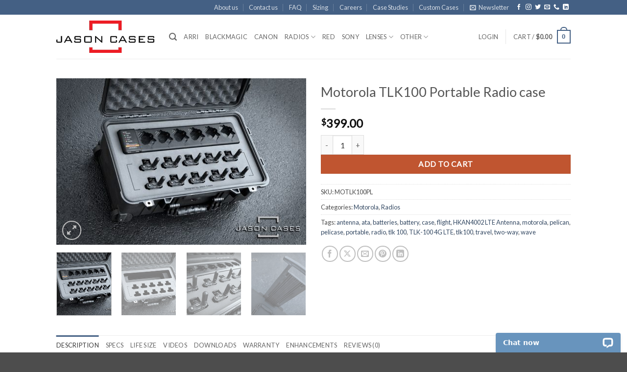

--- FILE ---
content_type: text/html; charset=UTF-8
request_url: https://www.jasoncases.com/store/product/motorola-tlk100-portable-radio-case/
body_size: 54089
content:
<!DOCTYPE html>
<html lang="en-US" prefix="og: https://ogp.me/ns#" class="loading-site no-js">
<head>
	<meta charset="UTF-8" />
	<link rel="profile" href="http://gmpg.org/xfn/11" />
	<link rel="pingback" href="https://www.jasoncases.com/store/xmlrpc.php" />

	<script>(function(html){html.className = html.className.replace(/\bno-js\b/,'js')})(document.documentElement);</script>
<!-- This site has installed PayPal for WooCommerce v4.6.3 - https://www.angelleye.com/product/woocommerce-paypal-plugin/ -->
<meta name="viewport" content="width=device-width, initial-scale=1" />
<!-- Search Engine Optimization by Rank Math - https://rankmath.com/ -->
<title>Motorola TLK100 Portable Radio case - Jason Cases</title>
<meta name="description" content="Cut down on weight and size with this case! Made with Genuine Pelican 1510 case Made of laser-cut high-grade foam Airline Carry-on approved It will store the"/>
<meta name="robots" content="follow, index, max-snippet:-1, max-video-preview:-1, max-image-preview:large"/>
<link rel="canonical" href="https://www.jasoncases.com/store/product/motorola-tlk100-portable-radio-case/" />
<meta property="og:locale" content="en_US" />
<meta property="og:type" content="product" />
<meta property="og:title" content="Motorola TLK100 Portable Radio case - Jason Cases" />
<meta property="og:description" content="Cut down on weight and size with this case! Made with Genuine Pelican 1510 case Made of laser-cut high-grade foam Airline Carry-on approved It will store the" />
<meta property="og:url" content="https://www.jasoncases.com/store/product/motorola-tlk100-portable-radio-case/" />
<meta property="og:site_name" content="Jason Cases" />
<meta property="og:updated_time" content="2025-10-01T04:37:21-04:00" />
<meta property="og:image" content="https://www.jasoncases.com/store/wp-content/uploads/2021/05/5M5A1358-motorola-sl300-portable-radio-case.jpg" />
<meta property="og:image:secure_url" content="https://www.jasoncases.com/store/wp-content/uploads/2021/05/5M5A1358-motorola-sl300-portable-radio-case.jpg" />
<meta property="og:image:width" content="750" />
<meta property="og:image:height" content="500" />
<meta property="og:image:alt" content="Motorola SL300 Portable Radio case" />
<meta property="og:image:type" content="image/jpeg" />
<meta property="product:price:amount" content="399" />
<meta property="product:price:currency" content="USD" />
<meta property="product:availability" content="instock" />
<meta name="twitter:card" content="summary_large_image" />
<meta name="twitter:title" content="Motorola TLK100 Portable Radio case - Jason Cases" />
<meta name="twitter:description" content="Cut down on weight and size with this case! Made with Genuine Pelican 1510 case Made of laser-cut high-grade foam Airline Carry-on approved It will store the" />
<meta name="twitter:image" content="https://www.jasoncases.com/store/wp-content/uploads/2021/05/5M5A1358-motorola-sl300-portable-radio-case.jpg" />
<meta name="twitter:label1" content="Price" />
<meta name="twitter:data1" content="&#036;399.00" />
<meta name="twitter:label2" content="Availability" />
<meta name="twitter:data2" content="In stock" />
<script type="application/ld+json" class="rank-math-schema">{"@context":"https://schema.org","@graph":[{"@type":"Organization","@id":"https://www.jasoncases.com/store/#organization","name":"Jason Cases"},{"@type":"WebSite","@id":"https://www.jasoncases.com/store/#website","url":"https://www.jasoncases.com/store","name":"Jason Cases","publisher":{"@id":"https://www.jasoncases.com/store/#organization"},"inLanguage":"en-US"},{"@type":"ImageObject","@id":"https://www.jasoncases.com/store/wp-content/uploads/2021/05/5M5A1358-motorola-sl300-portable-radio-case.jpg","url":"https://www.jasoncases.com/store/wp-content/uploads/2021/05/5M5A1358-motorola-sl300-portable-radio-case.jpg","width":"750","height":"500","caption":"Motorola SL300 Portable Radio case","inLanguage":"en-US"},{"@type":"ItemPage","@id":"https://www.jasoncases.com/store/product/motorola-tlk100-portable-radio-case/#webpage","url":"https://www.jasoncases.com/store/product/motorola-tlk100-portable-radio-case/","name":"Motorola TLK100 Portable Radio case - Jason Cases","datePublished":"2022-10-03T09:18:55-04:00","dateModified":"2025-10-01T04:37:21-04:00","isPartOf":{"@id":"https://www.jasoncases.com/store/#website"},"primaryImageOfPage":{"@id":"https://www.jasoncases.com/store/wp-content/uploads/2021/05/5M5A1358-motorola-sl300-portable-radio-case.jpg"},"inLanguage":"en-US"},{"@type":"Product","name":"Motorola TLK100 Portable Radio case - Jason Cases","description":"Cut down on weight and size with this case! Made with Genuine Pelican 1510 case Made of laser-cut high-grade foam Airline Carry-on approved It will store the following items: Ten (10) Motorola WAVE TLK 100 Portable Radios (without carry holster) Motorola PMLN7101 6-Bank Rapid Charger","sku":"MOTLK100PL","category":"Radios &gt; Motorola","mainEntityOfPage":{"@id":"https://www.jasoncases.com/store/product/motorola-tlk100-portable-radio-case/#webpage"},"weight":{"@type":"QuantitativeValue","unitCode":"LBR","value":"15"},"height":{"@type":"QuantitativeValue","unitCode":"INH","value":"26"},"width":{"@type":"QuantitativeValue","unitCode":"INH","value":"14"},"depth":{"@type":"QuantitativeValue","unitCode":"INH","value":"10"},"image":[{"@type":"ImageObject","url":"https://www.jasoncases.com/store/wp-content/uploads/2021/05/5M5A1358-motorola-sl300-portable-radio-case.jpg","height":"500","width":"750"},{"@type":"ImageObject","url":"https://www.jasoncases.com/store/wp-content/uploads/2021/05/5M5A1363-motorola-sl300-portable-radio-case.jpg","height":"500","width":"750"},{"@type":"ImageObject","url":"https://www.jasoncases.com/store/wp-content/uploads/2021/05/5M5A1360-motorola-sl300-portable-radio-case.jpg","height":"500","width":"750"},{"@type":"ImageObject","url":"https://www.jasoncases.com/store/wp-content/uploads/2022/11/5M5A2696-retractable-handle-pelican.jpg","height":"500","width":"750"},{"@type":"ImageObject","url":"https://www.jasoncases.com/store/wp-content/uploads/2023/01/5M5A3164-wheels-pelican.jpg","height":"500","width":"750"},{"@type":"ImageObject","url":"https://www.jasoncases.com/store/wp-content/uploads/2022/12/5M5A2926-latches-pelican.jpg","height":"500","width":"750"},{"@type":"ImageObject","url":"https://www.jasoncases.com/store/wp-content/uploads/2022/12/5M5A2681-padlock-protectors-pelican.jpg","height":"500","width":"750"}],"offers":{"@type":"Offer","price":"399.00","priceCurrency":"USD","priceValidUntil":"2027-12-31","availability":"http://schema.org/InStock","itemCondition":"NewCondition","url":"https://www.jasoncases.com/store/product/motorola-tlk100-portable-radio-case/","seller":{"@type":"Organization","@id":"https://www.jasoncases.com/store/","name":"Jason Cases","url":"https://www.jasoncases.com/store","logo":""}},"@id":"https://www.jasoncases.com/store/product/motorola-tlk100-portable-radio-case/#richSnippet"}]}</script>
<!-- /Rank Math WordPress SEO plugin -->

<link rel='dns-prefetch' href='//assets.pinterest.com' />
<link rel='dns-prefetch' href='//connect.livechatinc.com' />
<link rel='dns-prefetch' href='//capi-automation.s3.us-east-2.amazonaws.com' />
<link rel='dns-prefetch' href='//www.googletagmanager.com' />
<link rel='dns-prefetch' href='//fonts.googleapis.com' />
<link href='https://fonts.gstatic.com' crossorigin rel='preconnect' />
<link rel='prefetch' href='https://www.jasoncases.com/store/wp-content/themes/flatsome/assets/js/flatsome.js?ver=e2eddd6c228105dac048' />
<link rel='prefetch' href='https://www.jasoncases.com/store/wp-content/themes/flatsome/assets/js/chunk.slider.js?ver=3.20.4' />
<link rel='prefetch' href='https://www.jasoncases.com/store/wp-content/themes/flatsome/assets/js/chunk.popups.js?ver=3.20.4' />
<link rel='prefetch' href='https://www.jasoncases.com/store/wp-content/themes/flatsome/assets/js/chunk.tooltips.js?ver=3.20.4' />
<link rel='prefetch' href='https://www.jasoncases.com/store/wp-content/themes/flatsome/assets/js/woocommerce.js?ver=1c9be63d628ff7c3ff4c' />
<link rel="alternate" type="application/rss+xml" title="Jason Cases &raquo; Feed" href="https://www.jasoncases.com/store/feed/" />
<link rel="alternate" type="application/rss+xml" title="Jason Cases &raquo; Comments Feed" href="https://www.jasoncases.com/store/comments/feed/" />
<link rel="alternate" type="application/rss+xml" title="Jason Cases &raquo; Motorola TLK100 Portable Radio case Comments Feed" href="https://www.jasoncases.com/store/product/motorola-tlk100-portable-radio-case/feed/" />
<link rel="alternate" title="oEmbed (JSON)" type="application/json+oembed" href="https://www.jasoncases.com/store/wp-json/oembed/1.0/embed?url=https%3A%2F%2Fwww.jasoncases.com%2Fstore%2Fproduct%2Fmotorola-tlk100-portable-radio-case%2F" />
<link rel="alternate" title="oEmbed (XML)" type="text/xml+oembed" href="https://www.jasoncases.com/store/wp-json/oembed/1.0/embed?url=https%3A%2F%2Fwww.jasoncases.com%2Fstore%2Fproduct%2Fmotorola-tlk100-portable-radio-case%2F&#038;format=xml" />
<style id='wp-img-auto-sizes-contain-inline-css' type='text/css'>
img:is([sizes=auto i],[sizes^="auto," i]){contain-intrinsic-size:3000px 1500px}
/*# sourceURL=wp-img-auto-sizes-contain-inline-css */
</style>
<link rel='stylesheet' id='photoswipe-css' href='https://www.jasoncases.com/store/wp-content/plugins/woocommerce/assets/css/photoswipe/photoswipe.min.css?ver=10.4.3' type='text/css' media='all' />
<link rel='stylesheet' id='photoswipe-default-skin-css' href='https://www.jasoncases.com/store/wp-content/plugins/woocommerce/assets/css/photoswipe/default-skin/default-skin.min.css?ver=10.4.3' type='text/css' media='all' />
<style id='woocommerce-inline-inline-css' type='text/css'>
.woocommerce form .form-row .required { visibility: visible; }
/*# sourceURL=woocommerce-inline-inline-css */
</style>
<link rel='stylesheet' id='aws-style-css' href='https://www.jasoncases.com/store/wp-content/plugins/advanced-woo-search/assets/css/common.min.css?ver=3.52' type='text/css' media='all' />
<link rel='stylesheet' id='pinterest-for-woocommerce-pins-css' href='//www.jasoncases.com/store/wp-content/plugins/pinterest-for-woocommerce/assets/css/frontend/pinterest-for-woocommerce-pins.min.css?ver=1.4.23' type='text/css' media='all' />
<link rel='stylesheet' id='flatsome-ninjaforms-css' href='https://www.jasoncases.com/store/wp-content/themes/flatsome/inc/integrations/ninjaforms/ninjaforms.css?ver=3.20.4' type='text/css' media='all' />
<link rel='stylesheet' id='flatsome-main-css' href='https://www.jasoncases.com/store/wp-content/themes/flatsome/assets/css/flatsome.css?ver=3.20.4' type='text/css' media='all' />
<style id='flatsome-main-inline-css' type='text/css'>
@font-face {
				font-family: "fl-icons";
				font-display: block;
				src: url(https://www.jasoncases.com/store/wp-content/themes/flatsome/assets/css/icons/fl-icons.eot?v=3.20.4);
				src:
					url(https://www.jasoncases.com/store/wp-content/themes/flatsome/assets/css/icons/fl-icons.eot#iefix?v=3.20.4) format("embedded-opentype"),
					url(https://www.jasoncases.com/store/wp-content/themes/flatsome/assets/css/icons/fl-icons.woff2?v=3.20.4) format("woff2"),
					url(https://www.jasoncases.com/store/wp-content/themes/flatsome/assets/css/icons/fl-icons.ttf?v=3.20.4) format("truetype"),
					url(https://www.jasoncases.com/store/wp-content/themes/flatsome/assets/css/icons/fl-icons.woff?v=3.20.4) format("woff"),
					url(https://www.jasoncases.com/store/wp-content/themes/flatsome/assets/css/icons/fl-icons.svg?v=3.20.4#fl-icons) format("svg");
			}
/*# sourceURL=flatsome-main-inline-css */
</style>
<link rel='stylesheet' id='flatsome-shop-css' href='https://www.jasoncases.com/store/wp-content/themes/flatsome/assets/css/flatsome-shop.css?ver=3.20.4' type='text/css' media='all' />
<link rel='stylesheet' id='flatsome-googlefonts-css' href='//fonts.googleapis.com/css?family=Lato%3Aregular%2Cregular%2Cregular%2Cregular%7CDancing+Script%3Aregular%2Cregular&#038;display=swap&#038;ver=3.9' type='text/css' media='all' />
<script type="text/javascript">
            window._nslDOMReady = (function () {
                const executedCallbacks = new Set();
            
                return function (callback) {
                    /**
                    * Third parties might dispatch DOMContentLoaded events, so we need to ensure that we only run our callback once!
                    */
                    if (executedCallbacks.has(callback)) return;
            
                    const wrappedCallback = function () {
                        if (executedCallbacks.has(callback)) return;
                        executedCallbacks.add(callback);
                        callback();
                    };
            
                    if (document.readyState === "complete" || document.readyState === "interactive") {
                        wrappedCallback();
                    } else {
                        document.addEventListener("DOMContentLoaded", wrappedCallback);
                    }
                };
            })();
        </script><script type="text/javascript" src="https://www.jasoncases.com/store/wp-includes/js/jquery/jquery.min.js?ver=3.7.1" id="jquery-core-js"></script>
<script type="text/javascript" src="https://www.jasoncases.com/store/wp-content/plugins/woocommerce/assets/js/jquery-blockui/jquery.blockUI.min.js?ver=2.7.0-wc.10.4.3" id="wc-jquery-blockui-js" data-wp-strategy="defer"></script>
<script type="text/javascript" id="wc-add-to-cart-js-extra">
/* <![CDATA[ */
var wc_add_to_cart_params = {"ajax_url":"/store/wp-admin/admin-ajax.php","wc_ajax_url":"/store/?wc-ajax=%%endpoint%%","i18n_view_cart":"View cart","cart_url":"https://www.jasoncases.com/store/cart/","is_cart":"","cart_redirect_after_add":"no"};
//# sourceURL=wc-add-to-cart-js-extra
/* ]]> */
</script>
<script type="text/javascript" src="https://www.jasoncases.com/store/wp-content/plugins/woocommerce/assets/js/frontend/add-to-cart.min.js?ver=10.4.3" id="wc-add-to-cart-js" defer="defer" data-wp-strategy="defer"></script>
<script type="text/javascript" src="https://www.jasoncases.com/store/wp-content/plugins/woocommerce/assets/js/photoswipe/photoswipe.min.js?ver=4.1.1-wc.10.4.3" id="wc-photoswipe-js" defer="defer" data-wp-strategy="defer"></script>
<script type="text/javascript" src="https://www.jasoncases.com/store/wp-content/plugins/woocommerce/assets/js/photoswipe/photoswipe-ui-default.min.js?ver=4.1.1-wc.10.4.3" id="wc-photoswipe-ui-default-js" defer="defer" data-wp-strategy="defer"></script>
<script type="text/javascript" id="wc-single-product-js-extra">
/* <![CDATA[ */
var wc_single_product_params = {"i18n_required_rating_text":"Please select a rating","i18n_rating_options":["1 of 5 stars","2 of 5 stars","3 of 5 stars","4 of 5 stars","5 of 5 stars"],"i18n_product_gallery_trigger_text":"View full-screen image gallery","review_rating_required":"yes","flexslider":{"rtl":false,"animation":"slide","smoothHeight":true,"directionNav":false,"controlNav":"thumbnails","slideshow":false,"animationSpeed":500,"animationLoop":false,"allowOneSlide":false},"zoom_enabled":"","zoom_options":[],"photoswipe_enabled":"1","photoswipe_options":{"shareEl":false,"closeOnScroll":false,"history":false,"hideAnimationDuration":0,"showAnimationDuration":0},"flexslider_enabled":""};
//# sourceURL=wc-single-product-js-extra
/* ]]> */
</script>
<script type="text/javascript" src="https://www.jasoncases.com/store/wp-content/plugins/woocommerce/assets/js/frontend/single-product.min.js?ver=10.4.3" id="wc-single-product-js" defer="defer" data-wp-strategy="defer"></script>
<script type="text/javascript" src="https://www.jasoncases.com/store/wp-content/plugins/woocommerce/assets/js/js-cookie/js.cookie.min.js?ver=2.1.4-wc.10.4.3" id="wc-js-cookie-js" data-wp-strategy="defer"></script>
<script type="text/javascript" id="text-connect-js-extra">
/* <![CDATA[ */
var textConnect = {"addons":["woocommerce"],"ajax_url":"https://www.jasoncases.com/store/wp-admin/admin-ajax.php","visitor":null};
//# sourceURL=text-connect-js-extra
/* ]]> */
</script>
<script type="text/javascript" src="https://www.jasoncases.com/store/wp-content/plugins/wp-live-chat-software-for-wordpress/includes/js/textConnect.js?ver=5.0.11" id="text-connect-js"></script>
<script type="text/javascript" id="WCPAY_ASSETS-js-extra">
/* <![CDATA[ */
var wcpayAssets = {"url":"https://www.jasoncases.com/store/wp-content/plugins/woocommerce-payments/dist/"};
//# sourceURL=WCPAY_ASSETS-js-extra
/* ]]> */
</script>

<!-- Google tag (gtag.js) snippet added by Site Kit -->
<!-- Google Analytics snippet added by Site Kit -->
<script type="text/javascript" src="https://www.googletagmanager.com/gtag/js?id=GT-K8GV28J" id="google_gtagjs-js" async></script>
<script type="text/javascript" id="google_gtagjs-js-after">
/* <![CDATA[ */
window.dataLayer = window.dataLayer || [];function gtag(){dataLayer.push(arguments);}
gtag("set","linker",{"domains":["www.jasoncases.com"]});
gtag("js", new Date());
gtag("set", "developer_id.dZTNiMT", true);
gtag("config", "GT-K8GV28J");
//# sourceURL=google_gtagjs-js-after
/* ]]> */
</script>
<link rel="https://api.w.org/" href="https://www.jasoncases.com/store/wp-json/" /><link rel="alternate" title="JSON" type="application/json" href="https://www.jasoncases.com/store/wp-json/wp/v2/product/49742" /><link rel="EditURI" type="application/rsd+xml" title="RSD" href="https://www.jasoncases.com/store/xmlrpc.php?rsd" />
<meta name="generator" content="WordPress 6.9" />
<link rel='shortlink' href='https://www.jasoncases.com/store/?p=49742' />
<meta name="generator" content="Site Kit by Google 1.170.0" /><meta name="p:domain_verify" content="bc6825582db1dab6a6950bfdc63cf76e"/><meta property="og:url" content="https://www.jasoncases.com/store/product/motorola-tlk100-portable-radio-case/" /><meta property="og:site_name" content="Jason Cases" /><meta property="og:type" content="og:product" /><meta property="og:title" content="Motorola TLK100 Portable Radio case" /><meta property="og:image" content="https://www.jasoncases.com/store/wp-content/uploads/2021/05/5M5A1358-motorola-sl300-portable-radio-case.jpg" /><meta property="product:price:currency" content="USD" /><meta property="product:price:amount" content="399" /><meta property="og:description" content="Cut down on weight and size with this case!
	Made with Genuine Pelican 1510 case
	Made of laser-cut high-grade foam
	Airline Carry-on approved
	It will store the following items:

	Ten (10) Motorola WAVE TLK 100 Portable Radios (without carry holster)
	Motorola PMLN7101 6-Bank Rapid Charger" /><meta property="og:availability" content="instock" /><!-- Google site verification - Google for WooCommerce -->
<meta name="google-site-verification" content="0yao0Jn2npoGU-6BUYimKZ60lOXd9qjIpbmBwboiVI4" />
	<noscript><style>.woocommerce-product-gallery{ opacity: 1 !important; }</style></noscript>
				<script  type="text/javascript">
				!function(f,b,e,v,n,t,s){if(f.fbq)return;n=f.fbq=function(){n.callMethod?
					n.callMethod.apply(n,arguments):n.queue.push(arguments)};if(!f._fbq)f._fbq=n;
					n.push=n;n.loaded=!0;n.version='2.0';n.queue=[];t=b.createElement(e);t.async=!0;
					t.src=v;s=b.getElementsByTagName(e)[0];s.parentNode.insertBefore(t,s)}(window,
					document,'script','https://connect.facebook.net/en_US/fbevents.js');
			</script>
			<!-- WooCommerce Facebook Integration Begin -->
			<script  type="text/javascript">

				fbq('init', '333348187712727', {}, {
    "agent": "woocommerce_2-10.4.3-3.5.15"
});

				document.addEventListener( 'DOMContentLoaded', function() {
					// Insert placeholder for events injected when a product is added to the cart through AJAX.
					document.body.insertAdjacentHTML( 'beforeend', '<div class=\"wc-facebook-pixel-event-placeholder\"></div>' );
				}, false );

			</script>
			<!-- WooCommerce Facebook Integration End -->
			<style type="text/css">div.nsl-container[data-align="left"] {
    text-align: left;
}

div.nsl-container[data-align="center"] {
    text-align: center;
}

div.nsl-container[data-align="right"] {
    text-align: right;
}


div.nsl-container div.nsl-container-buttons a[data-plugin="nsl"] {
    text-decoration: none;
    box-shadow: none;
    border: 0;
}

div.nsl-container .nsl-container-buttons {
    display: flex;
    padding: 5px 0;
}

div.nsl-container.nsl-container-block .nsl-container-buttons {
    display: inline-grid;
    grid-template-columns: minmax(145px, auto);
}

div.nsl-container-block-fullwidth .nsl-container-buttons {
    flex-flow: column;
    align-items: center;
}

div.nsl-container-block-fullwidth .nsl-container-buttons a,
div.nsl-container-block .nsl-container-buttons a {
    flex: 1 1 auto;
    display: block;
    margin: 5px 0;
    width: 100%;
}

div.nsl-container-inline {
    margin: -5px;
    text-align: left;
}

div.nsl-container-inline .nsl-container-buttons {
    justify-content: center;
    flex-wrap: wrap;
}

div.nsl-container-inline .nsl-container-buttons a {
    margin: 5px;
    display: inline-block;
}

div.nsl-container-grid .nsl-container-buttons {
    flex-flow: row;
    align-items: center;
    flex-wrap: wrap;
}

div.nsl-container-grid .nsl-container-buttons a {
    flex: 1 1 auto;
    display: block;
    margin: 5px;
    max-width: 280px;
    width: 100%;
}

@media only screen and (min-width: 650px) {
    div.nsl-container-grid .nsl-container-buttons a {
        width: auto;
    }
}

div.nsl-container .nsl-button {
    cursor: pointer;
    vertical-align: top;
    border-radius: 4px;
}

div.nsl-container .nsl-button-default {
    color: #fff;
    display: flex;
}

div.nsl-container .nsl-button-icon {
    display: inline-block;
}

div.nsl-container .nsl-button-svg-container {
    flex: 0 0 auto;
    padding: 8px;
    display: flex;
    align-items: center;
}

div.nsl-container svg {
    height: 24px;
    width: 24px;
    vertical-align: top;
}

div.nsl-container .nsl-button-default div.nsl-button-label-container {
    margin: 0 24px 0 12px;
    padding: 10px 0;
    font-family: Helvetica, Arial, sans-serif;
    font-size: 16px;
    line-height: 20px;
    letter-spacing: .25px;
    overflow: hidden;
    text-align: center;
    text-overflow: clip;
    white-space: nowrap;
    flex: 1 1 auto;
    -webkit-font-smoothing: antialiased;
    -moz-osx-font-smoothing: grayscale;
    text-transform: none;
    display: inline-block;
}

div.nsl-container .nsl-button-google[data-skin="light"] {
    box-shadow: inset 0 0 0 1px #747775;
    color: #1f1f1f;
}

div.nsl-container .nsl-button-google[data-skin="dark"] {
    box-shadow: inset 0 0 0 1px #8E918F;
    color: #E3E3E3;
}

div.nsl-container .nsl-button-google[data-skin="neutral"] {
    color: #1F1F1F;
}

div.nsl-container .nsl-button-google div.nsl-button-label-container {
    font-family: "Roboto Medium", Roboto, Helvetica, Arial, sans-serif;
}

div.nsl-container .nsl-button-apple .nsl-button-svg-container {
    padding: 0 6px;
}

div.nsl-container .nsl-button-apple .nsl-button-svg-container svg {
    height: 40px;
    width: auto;
}

div.nsl-container .nsl-button-apple[data-skin="light"] {
    color: #000;
    box-shadow: 0 0 0 1px #000;
}

div.nsl-container .nsl-button-facebook[data-skin="white"] {
    color: #000;
    box-shadow: inset 0 0 0 1px #000;
}

div.nsl-container .nsl-button-facebook[data-skin="light"] {
    color: #1877F2;
    box-shadow: inset 0 0 0 1px #1877F2;
}

div.nsl-container .nsl-button-spotify[data-skin="white"] {
    color: #191414;
    box-shadow: inset 0 0 0 1px #191414;
}

div.nsl-container .nsl-button-apple div.nsl-button-label-container {
    font-size: 17px;
    font-family: -apple-system, BlinkMacSystemFont, "Segoe UI", Roboto, Helvetica, Arial, sans-serif, "Apple Color Emoji", "Segoe UI Emoji", "Segoe UI Symbol";
}

div.nsl-container .nsl-button-slack div.nsl-button-label-container {
    font-size: 17px;
    font-family: -apple-system, BlinkMacSystemFont, "Segoe UI", Roboto, Helvetica, Arial, sans-serif, "Apple Color Emoji", "Segoe UI Emoji", "Segoe UI Symbol";
}

div.nsl-container .nsl-button-slack[data-skin="light"] {
    color: #000000;
    box-shadow: inset 0 0 0 1px #DDDDDD;
}

div.nsl-container .nsl-button-tiktok[data-skin="light"] {
    color: #161823;
    box-shadow: 0 0 0 1px rgba(22, 24, 35, 0.12);
}


div.nsl-container .nsl-button-kakao {
    color: rgba(0, 0, 0, 0.85);
}

.nsl-clear {
    clear: both;
}

.nsl-container {
    clear: both;
}

.nsl-disabled-provider .nsl-button {
    filter: grayscale(1);
    opacity: 0.8;
}

/*Button align start*/

div.nsl-container-inline[data-align="left"] .nsl-container-buttons {
    justify-content: flex-start;
}

div.nsl-container-inline[data-align="center"] .nsl-container-buttons {
    justify-content: center;
}

div.nsl-container-inline[data-align="right"] .nsl-container-buttons {
    justify-content: flex-end;
}


div.nsl-container-grid[data-align="left"] .nsl-container-buttons {
    justify-content: flex-start;
}

div.nsl-container-grid[data-align="center"] .nsl-container-buttons {
    justify-content: center;
}

div.nsl-container-grid[data-align="right"] .nsl-container-buttons {
    justify-content: flex-end;
}

div.nsl-container-grid[data-align="space-around"] .nsl-container-buttons {
    justify-content: space-around;
}

div.nsl-container-grid[data-align="space-between"] .nsl-container-buttons {
    justify-content: space-between;
}

/* Button align end*/

/* Redirect */

#nsl-redirect-overlay {
    display: flex;
    flex-direction: column;
    justify-content: center;
    align-items: center;
    position: fixed;
    z-index: 1000000;
    left: 0;
    top: 0;
    width: 100%;
    height: 100%;
    backdrop-filter: blur(1px);
    background-color: RGBA(0, 0, 0, .32);;
}

#nsl-redirect-overlay-container {
    display: flex;
    flex-direction: column;
    justify-content: center;
    align-items: center;
    background-color: white;
    padding: 30px;
    border-radius: 10px;
}

#nsl-redirect-overlay-spinner {
    content: '';
    display: block;
    margin: 20px;
    border: 9px solid RGBA(0, 0, 0, .6);
    border-top: 9px solid #fff;
    border-radius: 50%;
    box-shadow: inset 0 0 0 1px RGBA(0, 0, 0, .6), 0 0 0 1px RGBA(0, 0, 0, .6);
    width: 40px;
    height: 40px;
    animation: nsl-loader-spin 2s linear infinite;
}

@keyframes nsl-loader-spin {
    0% {
        transform: rotate(0deg)
    }
    to {
        transform: rotate(360deg)
    }
}

#nsl-redirect-overlay-title {
    font-family: -apple-system, BlinkMacSystemFont, "Segoe UI", Roboto, Oxygen-Sans, Ubuntu, Cantarell, "Helvetica Neue", sans-serif;
    font-size: 18px;
    font-weight: bold;
    color: #3C434A;
}

#nsl-redirect-overlay-text {
    font-family: -apple-system, BlinkMacSystemFont, "Segoe UI", Roboto, Oxygen-Sans, Ubuntu, Cantarell, "Helvetica Neue", sans-serif;
    text-align: center;
    font-size: 14px;
    color: #3C434A;
}

/* Redirect END*/</style><style type="text/css">/* Notice fallback */
#nsl-notices-fallback {
    position: fixed;
    right: 10px;
    top: 10px;
    z-index: 10000;
}

.admin-bar #nsl-notices-fallback {
    top: 42px;
}

#nsl-notices-fallback > div {
    position: relative;
    background: #fff;
    border-left: 4px solid #fff;
    box-shadow: 0 1px 1px 0 rgba(0, 0, 0, .1);
    margin: 5px 15px 2px;
    padding: 1px 20px;
}

#nsl-notices-fallback > div.error {
    display: block;
    border-left-color: #dc3232;
}

#nsl-notices-fallback > div.updated {
    display: block;
    border-left-color: #46b450;
}

#nsl-notices-fallback p {
    margin: .5em 0;
    padding: 2px;
}

#nsl-notices-fallback > div:after {
    position: absolute;
    right: 5px;
    top: 5px;
    content: '\00d7';
    display: block;
    height: 16px;
    width: 16px;
    line-height: 16px;
    text-align: center;
    font-size: 20px;
    cursor: pointer;
}</style><style id="custom-css" type="text/css">:root {--primary-color: #446084;--fs-color-primary: #446084;--fs-color-secondary: #C05530;--fs-color-success: #627D47;--fs-color-alert: #b20000;--fs-color-base: #4a4a4a;--fs-experimental-link-color: #334862;--fs-experimental-link-color-hover: #111;}.tooltipster-base {--tooltip-color: #fff;--tooltip-bg-color: #000;}.off-canvas-right .mfp-content, .off-canvas-left .mfp-content {--drawer-width: 300px;}.off-canvas .mfp-content.off-canvas-cart {--drawer-width: 360px;}.header-main{height: 90px}#logo img{max-height: 90px}#logo{width:200px;}.header-top{min-height: 30px}.transparent .header-main{height: 90px}.transparent #logo img{max-height: 90px}.has-transparent + .page-title:first-of-type,.has-transparent + #main > .page-title,.has-transparent + #main > div > .page-title,.has-transparent + #main .page-header-wrapper:first-of-type .page-title{padding-top: 120px;}.header.show-on-scroll,.stuck .header-main{height:70px!important}.stuck #logo img{max-height: 70px!important}.search-form{ width: 78%;}.header-bottom {background-color: #f1f1f1}@media (max-width: 549px) {.header-main{height: 70px}#logo img{max-height: 70px}}body{font-size: 100%;}@media screen and (max-width: 549px){body{font-size: 100%;}}body{font-family: Lato, sans-serif;}body {font-weight: 400;font-style: normal;}.nav > li > a {font-family: Lato, sans-serif;}.mobile-sidebar-levels-2 .nav > li > ul > li > a {font-family: Lato, sans-serif;}.nav > li > a,.mobile-sidebar-levels-2 .nav > li > ul > li > a {font-weight: 400;font-style: normal;}h1,h2,h3,h4,h5,h6,.heading-font, .off-canvas-center .nav-sidebar.nav-vertical > li > a{font-family: Lato, sans-serif;}h1,h2,h3,h4,h5,h6,.heading-font,.banner h1,.banner h2 {font-weight: 400;font-style: normal;}.alt-font{font-family: "Dancing Script", sans-serif;}.alt-font {font-weight: 400!important;font-style: normal!important;}.shop-page-title.featured-title .title-bg{ background-image: url(https://www.jasoncases.com/store/wp-content/uploads/2021/05/5M5A1358-motorola-sl300-portable-radio-case.jpg)!important;}@media screen and (min-width: 550px){.products .box-vertical .box-image{min-width: 247px!important;width: 247px!important;}}button[name='update_cart'] { display: none; }.nav-vertical-fly-out > li + li {border-top-width: 1px; border-top-style: solid;}.label-new.menu-item > a:after{content:"New";}.label-hot.menu-item > a:after{content:"Hot";}.label-sale.menu-item > a:after{content:"Sale";}.label-popular.menu-item > a:after{content:"Popular";}</style>		<style type="text/css" id="wp-custom-css">
			/* ajax dynamic search form */

/* change the font size */
.aws-container .aws-search-field,
.aws-container .aws-suggest__keys {
    font-size: 18px;  
}


.aws-container .aws-show-clear .aws-search-field {
    border: 1px solid #cbcbcb;
    border-right: 0;
    border-radius: 3px 0 0 3px !important;

}
.aws-container .aws-search-form .aws-form-btn {
    border: 1px solid #cbcbcb;
}
.aws-container .aws-search-form .aws-main-filter.aws-form-btn {
    background: #fff;
    border-left-color: #ececec !important;
    padding: 0 20px;
}

.aws-container .aws-search-form .aws-search-btn.aws-form-btn {
    background: #c57353;
    border-color: #c57353;
	}	

.aws-container .aws-search-form .aws-search-btn svg {
    fill: #fff;
    height: 32px;
	  margin-top: 4px;
		
}
.aws-container .aws-search-form .aws-search-btn_icon {
    height: 40px
}		</style>
		<link rel='stylesheet' id='wc-blocks-style-css' href='https://www.jasoncases.com/store/wp-content/plugins/woocommerce/assets/client/blocks/wc-blocks.css?ver=wc-10.4.3' type='text/css' media='all' />
<style id='global-styles-inline-css' type='text/css'>
:root{--wp--preset--aspect-ratio--square: 1;--wp--preset--aspect-ratio--4-3: 4/3;--wp--preset--aspect-ratio--3-4: 3/4;--wp--preset--aspect-ratio--3-2: 3/2;--wp--preset--aspect-ratio--2-3: 2/3;--wp--preset--aspect-ratio--16-9: 16/9;--wp--preset--aspect-ratio--9-16: 9/16;--wp--preset--color--black: #000000;--wp--preset--color--cyan-bluish-gray: #abb8c3;--wp--preset--color--white: #ffffff;--wp--preset--color--pale-pink: #f78da7;--wp--preset--color--vivid-red: #cf2e2e;--wp--preset--color--luminous-vivid-orange: #ff6900;--wp--preset--color--luminous-vivid-amber: #fcb900;--wp--preset--color--light-green-cyan: #7bdcb5;--wp--preset--color--vivid-green-cyan: #00d084;--wp--preset--color--pale-cyan-blue: #8ed1fc;--wp--preset--color--vivid-cyan-blue: #0693e3;--wp--preset--color--vivid-purple: #9b51e0;--wp--preset--color--primary: #446084;--wp--preset--color--secondary: #C05530;--wp--preset--color--success: #627D47;--wp--preset--color--alert: #b20000;--wp--preset--gradient--vivid-cyan-blue-to-vivid-purple: linear-gradient(135deg,rgb(6,147,227) 0%,rgb(155,81,224) 100%);--wp--preset--gradient--light-green-cyan-to-vivid-green-cyan: linear-gradient(135deg,rgb(122,220,180) 0%,rgb(0,208,130) 100%);--wp--preset--gradient--luminous-vivid-amber-to-luminous-vivid-orange: linear-gradient(135deg,rgb(252,185,0) 0%,rgb(255,105,0) 100%);--wp--preset--gradient--luminous-vivid-orange-to-vivid-red: linear-gradient(135deg,rgb(255,105,0) 0%,rgb(207,46,46) 100%);--wp--preset--gradient--very-light-gray-to-cyan-bluish-gray: linear-gradient(135deg,rgb(238,238,238) 0%,rgb(169,184,195) 100%);--wp--preset--gradient--cool-to-warm-spectrum: linear-gradient(135deg,rgb(74,234,220) 0%,rgb(151,120,209) 20%,rgb(207,42,186) 40%,rgb(238,44,130) 60%,rgb(251,105,98) 80%,rgb(254,248,76) 100%);--wp--preset--gradient--blush-light-purple: linear-gradient(135deg,rgb(255,206,236) 0%,rgb(152,150,240) 100%);--wp--preset--gradient--blush-bordeaux: linear-gradient(135deg,rgb(254,205,165) 0%,rgb(254,45,45) 50%,rgb(107,0,62) 100%);--wp--preset--gradient--luminous-dusk: linear-gradient(135deg,rgb(255,203,112) 0%,rgb(199,81,192) 50%,rgb(65,88,208) 100%);--wp--preset--gradient--pale-ocean: linear-gradient(135deg,rgb(255,245,203) 0%,rgb(182,227,212) 50%,rgb(51,167,181) 100%);--wp--preset--gradient--electric-grass: linear-gradient(135deg,rgb(202,248,128) 0%,rgb(113,206,126) 100%);--wp--preset--gradient--midnight: linear-gradient(135deg,rgb(2,3,129) 0%,rgb(40,116,252) 100%);--wp--preset--font-size--small: 13px;--wp--preset--font-size--medium: 20px;--wp--preset--font-size--large: 36px;--wp--preset--font-size--x-large: 42px;--wp--preset--spacing--20: 0.44rem;--wp--preset--spacing--30: 0.67rem;--wp--preset--spacing--40: 1rem;--wp--preset--spacing--50: 1.5rem;--wp--preset--spacing--60: 2.25rem;--wp--preset--spacing--70: 3.38rem;--wp--preset--spacing--80: 5.06rem;--wp--preset--shadow--natural: 6px 6px 9px rgba(0, 0, 0, 0.2);--wp--preset--shadow--deep: 12px 12px 50px rgba(0, 0, 0, 0.4);--wp--preset--shadow--sharp: 6px 6px 0px rgba(0, 0, 0, 0.2);--wp--preset--shadow--outlined: 6px 6px 0px -3px rgb(255, 255, 255), 6px 6px rgb(0, 0, 0);--wp--preset--shadow--crisp: 6px 6px 0px rgb(0, 0, 0);}:where(body) { margin: 0; }.wp-site-blocks > .alignleft { float: left; margin-right: 2em; }.wp-site-blocks > .alignright { float: right; margin-left: 2em; }.wp-site-blocks > .aligncenter { justify-content: center; margin-left: auto; margin-right: auto; }:where(.is-layout-flex){gap: 0.5em;}:where(.is-layout-grid){gap: 0.5em;}.is-layout-flow > .alignleft{float: left;margin-inline-start: 0;margin-inline-end: 2em;}.is-layout-flow > .alignright{float: right;margin-inline-start: 2em;margin-inline-end: 0;}.is-layout-flow > .aligncenter{margin-left: auto !important;margin-right: auto !important;}.is-layout-constrained > .alignleft{float: left;margin-inline-start: 0;margin-inline-end: 2em;}.is-layout-constrained > .alignright{float: right;margin-inline-start: 2em;margin-inline-end: 0;}.is-layout-constrained > .aligncenter{margin-left: auto !important;margin-right: auto !important;}.is-layout-constrained > :where(:not(.alignleft):not(.alignright):not(.alignfull)){margin-left: auto !important;margin-right: auto !important;}body .is-layout-flex{display: flex;}.is-layout-flex{flex-wrap: wrap;align-items: center;}.is-layout-flex > :is(*, div){margin: 0;}body .is-layout-grid{display: grid;}.is-layout-grid > :is(*, div){margin: 0;}body{padding-top: 0px;padding-right: 0px;padding-bottom: 0px;padding-left: 0px;}a:where(:not(.wp-element-button)){text-decoration: none;}:root :where(.wp-element-button, .wp-block-button__link){background-color: #32373c;border-width: 0;color: #fff;font-family: inherit;font-size: inherit;font-style: inherit;font-weight: inherit;letter-spacing: inherit;line-height: inherit;padding-top: calc(0.667em + 2px);padding-right: calc(1.333em + 2px);padding-bottom: calc(0.667em + 2px);padding-left: calc(1.333em + 2px);text-decoration: none;text-transform: inherit;}.has-black-color{color: var(--wp--preset--color--black) !important;}.has-cyan-bluish-gray-color{color: var(--wp--preset--color--cyan-bluish-gray) !important;}.has-white-color{color: var(--wp--preset--color--white) !important;}.has-pale-pink-color{color: var(--wp--preset--color--pale-pink) !important;}.has-vivid-red-color{color: var(--wp--preset--color--vivid-red) !important;}.has-luminous-vivid-orange-color{color: var(--wp--preset--color--luminous-vivid-orange) !important;}.has-luminous-vivid-amber-color{color: var(--wp--preset--color--luminous-vivid-amber) !important;}.has-light-green-cyan-color{color: var(--wp--preset--color--light-green-cyan) !important;}.has-vivid-green-cyan-color{color: var(--wp--preset--color--vivid-green-cyan) !important;}.has-pale-cyan-blue-color{color: var(--wp--preset--color--pale-cyan-blue) !important;}.has-vivid-cyan-blue-color{color: var(--wp--preset--color--vivid-cyan-blue) !important;}.has-vivid-purple-color{color: var(--wp--preset--color--vivid-purple) !important;}.has-primary-color{color: var(--wp--preset--color--primary) !important;}.has-secondary-color{color: var(--wp--preset--color--secondary) !important;}.has-success-color{color: var(--wp--preset--color--success) !important;}.has-alert-color{color: var(--wp--preset--color--alert) !important;}.has-black-background-color{background-color: var(--wp--preset--color--black) !important;}.has-cyan-bluish-gray-background-color{background-color: var(--wp--preset--color--cyan-bluish-gray) !important;}.has-white-background-color{background-color: var(--wp--preset--color--white) !important;}.has-pale-pink-background-color{background-color: var(--wp--preset--color--pale-pink) !important;}.has-vivid-red-background-color{background-color: var(--wp--preset--color--vivid-red) !important;}.has-luminous-vivid-orange-background-color{background-color: var(--wp--preset--color--luminous-vivid-orange) !important;}.has-luminous-vivid-amber-background-color{background-color: var(--wp--preset--color--luminous-vivid-amber) !important;}.has-light-green-cyan-background-color{background-color: var(--wp--preset--color--light-green-cyan) !important;}.has-vivid-green-cyan-background-color{background-color: var(--wp--preset--color--vivid-green-cyan) !important;}.has-pale-cyan-blue-background-color{background-color: var(--wp--preset--color--pale-cyan-blue) !important;}.has-vivid-cyan-blue-background-color{background-color: var(--wp--preset--color--vivid-cyan-blue) !important;}.has-vivid-purple-background-color{background-color: var(--wp--preset--color--vivid-purple) !important;}.has-primary-background-color{background-color: var(--wp--preset--color--primary) !important;}.has-secondary-background-color{background-color: var(--wp--preset--color--secondary) !important;}.has-success-background-color{background-color: var(--wp--preset--color--success) !important;}.has-alert-background-color{background-color: var(--wp--preset--color--alert) !important;}.has-black-border-color{border-color: var(--wp--preset--color--black) !important;}.has-cyan-bluish-gray-border-color{border-color: var(--wp--preset--color--cyan-bluish-gray) !important;}.has-white-border-color{border-color: var(--wp--preset--color--white) !important;}.has-pale-pink-border-color{border-color: var(--wp--preset--color--pale-pink) !important;}.has-vivid-red-border-color{border-color: var(--wp--preset--color--vivid-red) !important;}.has-luminous-vivid-orange-border-color{border-color: var(--wp--preset--color--luminous-vivid-orange) !important;}.has-luminous-vivid-amber-border-color{border-color: var(--wp--preset--color--luminous-vivid-amber) !important;}.has-light-green-cyan-border-color{border-color: var(--wp--preset--color--light-green-cyan) !important;}.has-vivid-green-cyan-border-color{border-color: var(--wp--preset--color--vivid-green-cyan) !important;}.has-pale-cyan-blue-border-color{border-color: var(--wp--preset--color--pale-cyan-blue) !important;}.has-vivid-cyan-blue-border-color{border-color: var(--wp--preset--color--vivid-cyan-blue) !important;}.has-vivid-purple-border-color{border-color: var(--wp--preset--color--vivid-purple) !important;}.has-primary-border-color{border-color: var(--wp--preset--color--primary) !important;}.has-secondary-border-color{border-color: var(--wp--preset--color--secondary) !important;}.has-success-border-color{border-color: var(--wp--preset--color--success) !important;}.has-alert-border-color{border-color: var(--wp--preset--color--alert) !important;}.has-vivid-cyan-blue-to-vivid-purple-gradient-background{background: var(--wp--preset--gradient--vivid-cyan-blue-to-vivid-purple) !important;}.has-light-green-cyan-to-vivid-green-cyan-gradient-background{background: var(--wp--preset--gradient--light-green-cyan-to-vivid-green-cyan) !important;}.has-luminous-vivid-amber-to-luminous-vivid-orange-gradient-background{background: var(--wp--preset--gradient--luminous-vivid-amber-to-luminous-vivid-orange) !important;}.has-luminous-vivid-orange-to-vivid-red-gradient-background{background: var(--wp--preset--gradient--luminous-vivid-orange-to-vivid-red) !important;}.has-very-light-gray-to-cyan-bluish-gray-gradient-background{background: var(--wp--preset--gradient--very-light-gray-to-cyan-bluish-gray) !important;}.has-cool-to-warm-spectrum-gradient-background{background: var(--wp--preset--gradient--cool-to-warm-spectrum) !important;}.has-blush-light-purple-gradient-background{background: var(--wp--preset--gradient--blush-light-purple) !important;}.has-blush-bordeaux-gradient-background{background: var(--wp--preset--gradient--blush-bordeaux) !important;}.has-luminous-dusk-gradient-background{background: var(--wp--preset--gradient--luminous-dusk) !important;}.has-pale-ocean-gradient-background{background: var(--wp--preset--gradient--pale-ocean) !important;}.has-electric-grass-gradient-background{background: var(--wp--preset--gradient--electric-grass) !important;}.has-midnight-gradient-background{background: var(--wp--preset--gradient--midnight) !important;}.has-small-font-size{font-size: var(--wp--preset--font-size--small) !important;}.has-medium-font-size{font-size: var(--wp--preset--font-size--medium) !important;}.has-large-font-size{font-size: var(--wp--preset--font-size--large) !important;}.has-x-large-font-size{font-size: var(--wp--preset--font-size--x-large) !important;}
/*# sourceURL=global-styles-inline-css */
</style>
<link rel='stylesheet' id='wc-blocks-checkout-style-css' href='https://www.jasoncases.com/store/wp-content/plugins/woocommerce-payments/dist/blocks-checkout.css?ver=10.4.0' type='text/css' media='all' />
<link rel='stylesheet' id='dashicons-css' href='https://www.jasoncases.com/store/wp-includes/css/dashicons.min.css?ver=6.9' type='text/css' media='all' />
<style id='dashicons-inline-css' type='text/css'>
[data-font="Dashicons"]:before {font-family: 'Dashicons' !important;content: attr(data-icon) !important;speak: none !important;font-weight: normal !important;font-variant: normal !important;text-transform: none !important;line-height: 1 !important;font-style: normal !important;-webkit-font-smoothing: antialiased !important;-moz-osx-font-smoothing: grayscale !important;}
/*# sourceURL=dashicons-inline-css */
</style>
<link rel='stylesheet' id='nf-display-css' href='https://www.jasoncases.com/store/wp-content/plugins/ninja-forms/assets/css/display-structure.css?ver=6.9' type='text/css' media='all' />
</head>

<body class="wp-singular product-template-default single single-product postid-49742 wp-theme-flatsome wp-child-theme-flatsome-child theme-flatsome woocommerce woocommerce-page woocommerce-no-js lightbox nav-dropdown-has-arrow nav-dropdown-has-shadow nav-dropdown-has-border">


<a class="skip-link screen-reader-text" href="#main">Skip to content</a>

<div id="wrapper">

	
	<header id="header" class="header has-sticky sticky-jump">
		<div class="header-wrapper">
			<div id="top-bar" class="header-top hide-for-sticky nav-dark">
    <div class="flex-row container">
      <div class="flex-col hide-for-medium flex-left">
          <ul class="nav nav-left medium-nav-center nav-small  nav-divided">
              <li class="html custom html_topbar_left"><strong class="uppercase">
</strong></li>          </ul>
      </div>

      <div class="flex-col hide-for-medium flex-center">
          <ul class="nav nav-center nav-small  nav-divided">
                        </ul>
      </div>

      <div class="flex-col hide-for-medium flex-right">
         <ul class="nav top-bar-nav nav-right nav-small  nav-divided">
              <li id="menu-item-2675" class="menu-item menu-item-type-post_type menu-item-object-page menu-item-2675 menu-item-design-default"><a href="https://www.jasoncases.com/store/about-us/" class="nav-top-link">About us</a></li>
<li id="menu-item-2674" class="menu-item menu-item-type-post_type menu-item-object-page menu-item-2674 menu-item-design-default"><a href="https://www.jasoncases.com/store/contact-us/" class="nav-top-link">Contact us</a></li>
<li id="menu-item-2673" class="menu-item menu-item-type-post_type menu-item-object-page menu-item-2673 menu-item-design-default"><a href="https://www.jasoncases.com/store/faq/" class="nav-top-link">FAQ</a></li>
<li id="menu-item-5337" class="menu-item menu-item-type-custom menu-item-object-custom menu-item-5337 menu-item-design-default"><a href="https://www.jasoncases.com/jc_custom/pelican/" class="nav-top-link">Sizing</a></li>
<li id="menu-item-40737" class="menu-item menu-item-type-post_type menu-item-object-page menu-item-40737 menu-item-design-default"><a href="https://www.jasoncases.com/store/careers/" class="nav-top-link">Careers</a></li>
<li id="menu-item-63306" class="menu-item menu-item-type-post_type menu-item-object-page menu-item-63306 menu-item-design-default"><a href="https://www.jasoncases.com/store/case-studies/" class="nav-top-link">Case Studies</a></li>
<li id="menu-item-5830" class="menu-item menu-item-type-custom menu-item-object-custom menu-item-5830 menu-item-design-default"><a href="https://www.jasoncases.com/store/pages/custom-case-faq/" class="nav-top-link">Custom Cases</a></li>
<li class="header-newsletter-item has-icon">

<a href="#header-newsletter-signup" class="tooltip is-small" role="button" title="Sign up for Newsletter" aria-label="Newsletter" aria-expanded="false" aria-haspopup="dialog" aria-controls="header-newsletter-signup" data-flatsome-role-button>

      <i class="icon-envelop" aria-hidden="true"></i>  
      <span class="header-newsletter-title hide-for-medium">
      Newsletter    </span>
  </a>
	<div id="header-newsletter-signup"
	     class="lightbox-by-id lightbox-content mfp-hide lightbox-white "
	     style="max-width:700px ;padding:0px">
		
  <div class="banner has-hover" id="banner-1454417993">
          <div class="banner-inner fill">
        <div class="banner-bg fill" >
            <img src="https://www.jasoncases.com/store/wp-content/themes/flatsome/assets/img/missing.jpg" class="bg" alt="" />                        <div class="overlay"></div>            
	<div class="is-border is-dashed"
		style="border-color:rgba(255,255,255,.3);border-width:2px 2px 2px 2px;margin:10px;">
	</div>
                    </div>
		
        <div class="banner-layers container">
            <div class="fill banner-link"></div>               <div id="text-box-750714961" class="text-box banner-layer x10 md-x10 lg-x10 y50 md-y50 lg-y50 res-text">
                     <div data-animate="fadeInUp">           <div class="text-box-content text dark">
              
              <div class="text-inner text-left">
                  <h3 class="uppercase">Sign up for Newsletter</h3><p class="lead">Be the First to Receive Jason Cases Updates</p><noscript class="ninja-forms-noscript-message">
	Notice: JavaScript is required for this content.</noscript>
<div id="nf-form-2-cont" class="nf-form-cont" aria-live="polite" aria-labelledby="nf-form-title-2" aria-describedby="nf-form-errors-2" role="form">

    <div class="nf-loading-spinner"></div>

</div>
        <!-- That data is being printed as a workaround to page builders reordering the order of the scripts loaded-->
        <script>var formDisplay=1;var nfForms=nfForms||[];var form=[];form.id='2';form.settings={"objectType":"Form Setting","editActive":true,"last_sub":"325","show_title":"0","save_subs":"1","logged_in":"0","append_page":"","ajax":"1","landing_page":"","clear_complete":"1","hide_complete":"1","success_msg":"Thank you! You're now subscribed to our e-mail list.","email_from":"jason@cinemaoxide.com","email_type":"html","user_subject":"","user_email_msg":"","user_email_fields":"0","admin_mailto":["jason@jasonscases.com"],"admin_subject":"New lead via online form","admin_email_msg":"[ninja_forms_field id=7]","admin_email_fields":"1","admin_attach_csv":"0","email_from_name":"Jason Cases","date_updated":"2015-01-26 15:45:37","status":"","title":"Newsletter signup","default_label_pos":"above","wrapper_class":"","element_class":"","key":"","add_submit":1,"currency":"","unique_field_error":"A form with this value has already been submitted.","not_logged_in_msg":"","sub_limit_msg":"The form has reached its submission limit.","calculations":[],"formContentData":["html_6","email_7","submit_8"],"allow_public_link":0,"embed_form":"","unique_field":"email_7","sub_limit_number":"10000","drawerDisabled":false,"public_link":"https:\/\/www.jasoncases.com\/store\/ninja-forms\/2dv7m","changeEmailErrorMsg":"Please enter a valid email address!","changeDateErrorMsg":"Please enter a valid date!","confirmFieldErrorMsg":"These fields must match!","fieldNumberNumMinError":"Number Min Error","fieldNumberNumMaxError":"Number Max Error","fieldNumberIncrementBy":"Please increment by ","formErrorsCorrectErrors":"Please correct errors before submitting this form.","validateRequiredField":"This is a required field.","honeypotHoneypotError":"Honeypot Error","fieldsMarkedRequired":"Fields marked with an <span class=\"ninja-forms-req-symbol\">*<\/span> are required","public_link_key":"2dv7m","form_title_heading_level":"3","ninjaForms":"Ninja Forms","fieldTextareaRTEInsertLink":"Insert Link","fieldTextareaRTEInsertMedia":"Insert Media","fieldTextareaRTESelectAFile":"Select a file","formHoneypot":"If you are a human seeing this field, please leave it empty.","fileUploadOldCodeFileUploadInProgress":"File Upload in Progress.","fileUploadOldCodeFileUpload":"FILE UPLOAD","currencySymbol":"$","thousands_sep":",","decimal_point":".","siteLocale":"en_US","dateFormat":"m\/d\/Y","startOfWeek":"1","of":"of","previousMonth":"Previous Month","nextMonth":"Next Month","months":["January","February","March","April","May","June","July","August","September","October","November","December"],"monthsShort":["Jan","Feb","Mar","Apr","May","Jun","Jul","Aug","Sep","Oct","Nov","Dec"],"weekdays":["Sunday","Monday","Tuesday","Wednesday","Thursday","Friday","Saturday"],"weekdaysShort":["Sun","Mon","Tue","Wed","Thu","Fri","Sat"],"weekdaysMin":["Su","Mo","Tu","We","Th","Fr","Sa"],"recaptchaConsentMissing":"reCaptcha validation couldn&#039;t load.","recaptchaMissingCookie":"reCaptcha v3 validation couldn&#039;t load the cookie needed to submit the form.","recaptchaConsentEvent":"Accept reCaptcha cookies before sending the form.","currency_symbol":"","beforeForm":"","beforeFields":"","afterFields":"","afterForm":""};form.fields=[{"objectType":"Field","objectDomain":"fields","editActive":false,"order":0,"idAttribute":"id","type":"html","fav_id":0,"def_id":0,"label":"","default_value":"<h3>Signup for Product Updates<\/h3>","desc_el":"div","show_desc":0,"desc_pos":"none","desc_text":"","element_class":"","default":"<h3>Sign Up for the Latest News, Products, &amp; Exclusive Offers<br><\/h3>","key":"html_6","container_class":"","drawerDisabled":false,"id":6,"beforeField":"","afterField":"","value":"<h3>Sign Up for the Latest News, Products, &amp; Exclusive Offers<br><\/h3>","label_pos":"above","parentType":"html","element_templates":["html","input"],"old_classname":"","wrap_template":"wrap"},{"objectType":"Field","objectDomain":"fields","editActive":false,"order":1,"idAttribute":"id","type":"email","fav_id":0,"def_id":14,"label":"Your E-mail","label_pos":"hidden","default_value":"_user_email","mask":"","datepicker":0,"from_email":0,"first_name":0,"last_name":0,"user_address_1":0,"user_address_2":0,"user_city":0,"user_zip":0,"user_phone":0,"user_info_field_group":1,"show_help":0,"help_text":"","calc_auto_include":0,"calc_option":0,"conditional":"","user_info_field_group_name":"","user_info_field_group_custom":"","user_state":0,"show_desc":0,"desc_pos":"none","desc_text":"","input_limit":"","input_limit_type":"char","input_limit_msg":"","element_class":"","required":1,"default":"","placeholder":"Your E-mail","key":"email_7","container_class":"","admin_label":"","custom_name_attribute":"email","drawerDisabled":false,"personally_identifiable":1,"value":"","id":7,"beforeField":"","afterField":"","parentType":"email","element_templates":["email","input"],"old_classname":"","wrap_template":"wrap"},{"objectType":"Field","objectDomain":"fields","editActive":false,"order":2,"idAttribute":"id","type":"submit","fav_id":0,"def_id":0,"label":"Sign up!","show_help":0,"help_text":"","show_desc":0,"desc_pos":"none","desc_text":"","processing_label":"Processing","element_class":"button secondary","key":"submit_8","container_class":"","id":8,"beforeField":"","afterField":"","value":"","label_pos":"above","parentType":"textbox","element_templates":["submit","button","input"],"old_classname":"","wrap_template":"wrap-no-label"}];nfForms.push(form);</script>
                      </div>
           </div>
       </div>                     
<style>
#text-box-750714961 {
  width: 60%;
}
#text-box-750714961 .text-box-content {
  font-size: 100%;
}
@media (min-width:550px) {
  #text-box-750714961 {
    width: 50%;
  }
}
</style>
    </div>
         </div>
      </div>

            
<style>
#banner-1454417993 {
  padding-top: 500px;
}
#banner-1454417993 .overlay {
  background-color: rgba(0,0,0,.4);
}
</style>
  </div>

	</div>
	
	</li>
<li class="html header-social-icons ml-0">
	<div class="social-icons follow-icons" ><a href="https://www.facebook.com/JasonCaseCorporation/" target="_blank" data-label="Facebook" class="icon plain tooltip facebook" title="Follow on Facebook" aria-label="Follow on Facebook" rel="noopener nofollow"><i class="icon-facebook" aria-hidden="true"></i></a><a href="https://www.instagram.com/jasoncases/" target="_blank" data-label="Instagram" class="icon plain tooltip instagram" title="Follow on Instagram" aria-label="Follow on Instagram" rel="noopener nofollow"><i class="icon-instagram" aria-hidden="true"></i></a><a href="https://twitter.com/jasoncases?lang=en" data-label="Twitter" target="_blank" class="icon plain tooltip twitter" title="Follow on Twitter" aria-label="Follow on Twitter" rel="noopener nofollow"><i class="icon-twitter" aria-hidden="true"></i></a><a href="mailto:jason@jasoncases.com" data-label="E-mail" target="_blank" class="icon plain tooltip email" title="Send us an email" aria-label="Send us an email" rel="nofollow noopener"><i class="icon-envelop" aria-hidden="true"></i></a><a href="tel:1-800-601-8816" data-label="Phone" target="_blank" class="icon plain tooltip phone" title="Call us" aria-label="Call us" rel="nofollow noopener"><i class="icon-phone" aria-hidden="true"></i></a><a href="https://www.linkedin.com/company/jason-cases/about/" data-label="LinkedIn" target="_blank" class="icon plain tooltip linkedin" title="Follow on LinkedIn" aria-label="Follow on LinkedIn" rel="noopener nofollow"><i class="icon-linkedin" aria-hidden="true"></i></a></div></li>
          </ul>
      </div>

            <div class="flex-col show-for-medium flex-grow">
          <ul class="nav nav-center nav-small mobile-nav  nav-divided">
              <li class="html custom html_topbar_left"><strong class="uppercase">
</strong></li>          </ul>
      </div>
      
    </div>
</div>
<div id="masthead" class="header-main ">
      <div class="header-inner flex-row container logo-left medium-logo-center" role="navigation">

          <!-- Logo -->
          <div id="logo" class="flex-col logo">
            
<!-- Header logo -->
<a href="https://www.jasoncases.com/store/" title="Jason Cases - Travel cases on the outside, Designer cases on the inside." rel="home">
		<img width="400" height="132" src="https://www.jasoncases.com/store/wp-content/uploads/2014/03/JASON-CASES-OUTLINES-small.png" class="header_logo header-logo" alt="Jason Cases"/><img  width="400" height="132" src="https://www.jasoncases.com/store/wp-content/uploads/2014/03/JASON-CASES-OUTLINES-small.png" class="header-logo-dark" alt="Jason Cases"/></a>
          </div>

          <!-- Mobile Left Elements -->
          <div class="flex-col show-for-medium flex-left">
            <ul class="mobile-nav nav nav-left ">
              <li class="nav-icon has-icon">
			<a href="#" class="is-small" data-open="#main-menu" data-pos="left" data-bg="main-menu-overlay" role="button" aria-label="Menu" aria-controls="main-menu" aria-expanded="false" aria-haspopup="dialog" data-flatsome-role-button>
			<i class="icon-menu" aria-hidden="true"></i>					</a>
	</li>
            </ul>
          </div>

          <!-- Left Elements -->
          <div class="flex-col hide-for-medium flex-left
            flex-grow">
            <ul class="header-nav header-nav-main nav nav-left  nav-uppercase" >
              <li class="header-search header-search-lightbox has-icon">
			<a href="#search-lightbox" class="is-small" aria-label="Search" data-open="#search-lightbox" data-focus="input.search-field" role="button" aria-expanded="false" aria-haspopup="dialog" aria-controls="search-lightbox" data-flatsome-role-button><i class="icon-search" aria-hidden="true" style="font-size:16px;"></i></a>		
	<div id="search-lightbox" class="mfp-hide dark text-center">
		<div class="searchform-wrapper ux-search-box relative is-large"><div class="aws-container" data-url="/store/?wc-ajax=aws_action" data-siteurl="https://www.jasoncases.com/store" data-lang="" data-show-loader="true" data-show-more="true" data-show-page="true" data-ajax-search="true" data-show-clear="true" data-mobile-screen="false" data-use-analytics="true" data-min-chars="3" data-buttons-order="2" data-timeout="300" data-is-mobile="false" data-page-id="49742" data-tax="" ><form class="aws-search-form" action="https://www.jasoncases.com/store/" method="get" role="search" ><div class="aws-wrapper"><label class="aws-search-label" for="6971224d4527b">Search</label><input type="search" name="s" id="6971224d4527b" value="" class="aws-search-field" placeholder="Search" autocomplete="off" /><input type="hidden" name="post_type" value="product"><input type="hidden" name="type_aws" value="true"><div class="aws-search-clear"><span>×</span></div><div class="aws-loader"></div></div><div class="aws-search-btn aws-form-btn"><span class="aws-search-btn_icon"><svg focusable="false" xmlns="http://www.w3.org/2000/svg" viewBox="0 0 24 24" width="24px"><path d="M15.5 14h-.79l-.28-.27C15.41 12.59 16 11.11 16 9.5 16 5.91 13.09 3 9.5 3S3 5.91 3 9.5 5.91 16 9.5 16c1.61 0 3.09-.59 4.23-1.57l.27.28v.79l5 4.99L20.49 19l-4.99-5zm-6 0C7.01 14 5 11.99 5 9.5S7.01 5 9.5 5 14 7.01 14 9.5 11.99 14 9.5 14z"></path></svg></span></div></form></div></div>	</div>
</li>
<li id="menu-item-2731" class="menu-item menu-item-type-taxonomy menu-item-object-product_cat menu-item-2731 menu-item-design-default"><a href="https://www.jasoncases.com/store/product-category/arri/" class="nav-top-link">Arri</a></li>
<li id="menu-item-3459" class="menu-item menu-item-type-taxonomy menu-item-object-product_cat menu-item-3459 menu-item-design-default"><a href="https://www.jasoncases.com/store/product-category/blackmagic/" class="nav-top-link">Blackmagic</a></li>
<li id="menu-item-2718" class="menu-item menu-item-type-taxonomy menu-item-object-product_cat menu-item-2718 menu-item-design-default"><a href="https://www.jasoncases.com/store/product-category/canon/" class="nav-top-link">Canon</a></li>
<li id="menu-item-62284" class="menu-item menu-item-type-taxonomy menu-item-object-product_cat menu-item-has-children menu-item-62284 menu-item-design-default has-dropdown"><a href="https://www.jasoncases.com/store/product-category/radios/" class="nav-top-link" aria-expanded="false" aria-haspopup="menu">Radios<i class="icon-angle-down" aria-hidden="true"></i></a>
<ul class="sub-menu nav-dropdown nav-dropdown-default">
	<li id="menu-item-62293" class="menu-item menu-item-type-taxonomy menu-item-object-product_cat menu-item-62293"><a href="https://www.jasoncases.com/store/product-category/radios/blackbox/">Blackbox</a></li>
	<li id="menu-item-62294" class="menu-item menu-item-type-taxonomy menu-item-object-product_cat menu-item-62294"><a href="https://www.jasoncases.com/store/product-category/hollyland/">Hollyland</a></li>
	<li id="menu-item-62292" class="menu-item menu-item-type-taxonomy menu-item-object-product_cat menu-item-62292"><a href="https://www.jasoncases.com/store/product-category/radios/hytera/">Hytera</a></li>
	<li id="menu-item-62285" class="menu-item menu-item-type-taxonomy menu-item-object-product_cat menu-item-62285"><a href="https://www.jasoncases.com/store/product-category/radios/kenwood/">Kenwood</a></li>
	<li id="menu-item-62287" class="menu-item menu-item-type-taxonomy menu-item-object-product_cat menu-item-62287"><a href="https://www.jasoncases.com/store/product-category/radios/l3harris/">L3Harris</a></li>
	<li id="menu-item-62286" class="menu-item menu-item-type-taxonomy menu-item-object-product_cat menu-item-62286"><a href="https://www.jasoncases.com/store/product-category/radios/motorola/">Motorola</a></li>
	<li id="menu-item-62291" class="menu-item menu-item-type-taxonomy menu-item-object-product_cat menu-item-62291"><a href="https://www.jasoncases.com/store/product-category/radios/viavi/">Viavi</a></li>
</ul>
</li>
<li id="menu-item-2719" class="menu-item menu-item-type-taxonomy menu-item-object-product_cat menu-item-2719 menu-item-design-default"><a href="https://www.jasoncases.com/store/product-category/red/" class="nav-top-link">RED</a></li>
<li id="menu-item-2800" class="menu-item menu-item-type-taxonomy menu-item-object-product_cat menu-item-2800 menu-item-design-default"><a href="https://www.jasoncases.com/store/product-category/sony/" class="nav-top-link">Sony</a></li>
<li id="menu-item-2786" class="menu-item menu-item-type-taxonomy menu-item-object-product_cat menu-item-has-children menu-item-2786 menu-item-design-default has-dropdown"><a href="https://www.jasoncases.com/store/product-category/lenses/" class="nav-top-link" aria-expanded="false" aria-haspopup="menu">Lenses<i class="icon-angle-down" aria-hidden="true"></i></a>
<ul class="sub-menu nav-dropdown nav-dropdown-default">
	<li id="menu-item-41286" class="menu-item menu-item-type-taxonomy menu-item-object-product_cat menu-item-41286"><a href="https://www.jasoncases.com/store/product-category/angenieux/">Angenieux</a></li>
	<li id="menu-item-41290" class="menu-item menu-item-type-taxonomy menu-item-object-product_cat menu-item-41290"><a href="https://www.jasoncases.com/store/product-category/arri/">Arri</a></li>
	<li id="menu-item-41287" class="menu-item menu-item-type-taxonomy menu-item-object-product_cat menu-item-41287"><a href="https://www.jasoncases.com/store/product-category/canon/">Canon</a></li>
	<li id="menu-item-41292" class="menu-item menu-item-type-taxonomy menu-item-object-product_cat menu-item-41292"><a href="https://www.jasoncases.com/store/product-category/cooke/">Cooke</a></li>
	<li id="menu-item-41288" class="menu-item menu-item-type-taxonomy menu-item-object-product_cat menu-item-41288"><a href="https://www.jasoncases.com/store/product-category/fujinon/">Fujinon</a></li>
	<li id="menu-item-43159" class="menu-item menu-item-type-taxonomy menu-item-object-product_cat menu-item-43159"><a href="https://www.jasoncases.com/store/product-category/gl-optics/">GL Optics</a></li>
	<li id="menu-item-41301" class="menu-item menu-item-type-taxonomy menu-item-object-product_cat menu-item-41301"><a href="https://www.jasoncases.com/store/product-category/kowa/">Kowa</a></li>
	<li id="menu-item-41298" class="menu-item menu-item-type-taxonomy menu-item-object-product_cat menu-item-41298"><a href="https://www.jasoncases.com/store/product-category/leica/">Leica</a></li>
	<li id="menu-item-41303" class="menu-item menu-item-type-taxonomy menu-item-object-product_cat menu-item-41303"><a href="https://www.jasoncases.com/store/product-category/lomo/">Lomo</a></li>
	<li id="menu-item-41294" class="menu-item menu-item-type-taxonomy menu-item-object-product_cat menu-item-41294"><a href="https://www.jasoncases.com/store/product-category/richard-gale-optics/">Richard Gale Optics</a></li>
	<li id="menu-item-41299" class="menu-item menu-item-type-taxonomy menu-item-object-product_cat menu-item-41299"><a href="https://www.jasoncases.com/store/product-category/rokinon/">Rokinon</a></li>
	<li id="menu-item-41306" class="menu-item menu-item-type-taxonomy menu-item-object-product_cat menu-item-41306"><a href="https://www.jasoncases.com/store/product-category/schneider/">Schneider</a></li>
	<li id="menu-item-41305" class="menu-item menu-item-type-taxonomy menu-item-object-product_cat menu-item-41305"><a href="https://www.jasoncases.com/store/product-category/sigma/">Sigma</a></li>
	<li id="menu-item-41304" class="menu-item menu-item-type-taxonomy menu-item-object-product_cat menu-item-41304"><a href="https://www.jasoncases.com/store/product-category/super-baltar/">Super Baltar</a></li>
	<li id="menu-item-41302" class="menu-item menu-item-type-taxonomy menu-item-object-product_cat menu-item-41302"><a href="https://www.jasoncases.com/store/product-category/tokina/">Tokina</a></li>
	<li id="menu-item-41300" class="menu-item menu-item-type-taxonomy menu-item-object-product_cat menu-item-41300"><a href="https://www.jasoncases.com/store/product-category/zeiss/">Zeiss</a></li>
	<li id="menu-item-41295" class="menu-item menu-item-type-taxonomy menu-item-object-product_cat menu-item-41295"><a href="https://www.jasoncases.com/store/product-category/zero-optik/">Zero Optik</a></li>
</ul>
</li>
<li id="menu-item-4835" class="menu-item menu-item-type-taxonomy menu-item-object-product_cat menu-item-has-children menu-item-4835 menu-item-design-default has-dropdown"><a href="https://www.jasoncases.com/store/product-category/other/" class="nav-top-link" aria-expanded="false" aria-haspopup="menu">Other<i class="icon-angle-down" aria-hidden="true"></i></a>
<ul class="sub-menu nav-dropdown nav-dropdown-default">
	<li id="menu-item-41443" class="menu-item menu-item-type-taxonomy menu-item-object-product_cat menu-item-has-children menu-item-41443 nav-dropdown-col"><a href="https://www.jasoncases.com/store/product-category/audio/">Audio</a>
	<ul class="sub-menu nav-column nav-dropdown-default">
		<li id="menu-item-48213" class="menu-item menu-item-type-taxonomy menu-item-object-product_cat menu-item-48213"><a href="https://www.jasoncases.com/store/product-category/hollyland/">Hollyland</a></li>
		<li id="menu-item-48214" class="menu-item menu-item-type-taxonomy menu-item-object-product_cat menu-item-48214"><a href="https://www.jasoncases.com/store/product-category/mackie/">Mackie</a></li>
		<li id="menu-item-43224" class="menu-item menu-item-type-taxonomy menu-item-object-product_cat menu-item-43224"><a href="https://www.jasoncases.com/store/product-category/rupert-neve/">Rupert Neve</a></li>
		<li id="menu-item-48203" class="menu-item menu-item-type-taxonomy menu-item-object-product_cat menu-item-48203"><a href="https://www.jasoncases.com/store/product-category/sennheiser/">Sennheiser</a></li>
		<li id="menu-item-48212" class="menu-item menu-item-type-taxonomy menu-item-object-product_cat menu-item-48212"><a href="https://www.jasoncases.com/store/product-category/shure/">Shure</a></li>
		<li id="menu-item-41444" class="menu-item menu-item-type-taxonomy menu-item-object-product_cat menu-item-41444"><a href="https://www.jasoncases.com/store/product-category/yamaha/">Yamaha</a></li>
	</ul>
</li>
	<li id="menu-item-41311" class="menu-item menu-item-type-taxonomy menu-item-object-product_cat menu-item-has-children menu-item-41311 nav-dropdown-col"><a href="https://www.jasoncases.com/store/product-category/drones/">Drones</a>
	<ul class="sub-menu nav-column nav-dropdown-default">
		<li id="menu-item-3714" class="menu-item menu-item-type-taxonomy menu-item-object-product_cat menu-item-3714"><a href="https://www.jasoncases.com/store/product-category/dji/">DJI</a></li>
	</ul>
</li>
	<li id="menu-item-41307" class="menu-item menu-item-type-taxonomy menu-item-object-product_cat menu-item-has-children menu-item-41307 nav-dropdown-col"><a href="https://www.jasoncases.com/store/product-category/matteboxes/">Matteboxes</a>
	<ul class="sub-menu nav-column nav-dropdown-default">
		<li id="menu-item-48211" class="menu-item menu-item-type-taxonomy menu-item-object-product_cat menu-item-48211"><a href="https://www.jasoncases.com/store/product-category/bright-tangerine/">Bright Tangerine</a></li>
		<li id="menu-item-48220" class="menu-item menu-item-type-taxonomy menu-item-object-product_cat menu-item-48220"><a href="https://www.jasoncases.com/store/product-category/chrosziel/">Chrosziel</a></li>
		<li id="menu-item-41308" class="menu-item menu-item-type-taxonomy menu-item-object-product_cat menu-item-41308"><a href="https://www.jasoncases.com/store/product-category/tilta/">Tilta</a></li>
	</ul>
</li>
	<li id="menu-item-41310" class="menu-item menu-item-type-taxonomy menu-item-object-product_cat menu-item-has-children menu-item-41310 nav-dropdown-col"><a href="https://www.jasoncases.com/store/product-category/monitors/">Monitors</a>
	<ul class="sub-menu nav-column nav-dropdown-default">
		<li id="menu-item-43222" class="menu-item menu-item-type-taxonomy menu-item-object-product_cat menu-item-43222"><a href="https://www.jasoncases.com/store/product-category/atomos/">Atomos</a></li>
		<li id="menu-item-48207" class="menu-item menu-item-type-taxonomy menu-item-object-product_cat menu-item-48207"><a href="https://www.jasoncases.com/store/product-category/benq/">BenQ</a></li>
		<li id="menu-item-48208" class="menu-item menu-item-type-taxonomy menu-item-object-product_cat menu-item-48208"><a href="https://www.jasoncases.com/store/product-category/eizo/">Eizo</a></li>
		<li id="menu-item-43220" class="menu-item menu-item-type-taxonomy menu-item-object-product_cat menu-item-43220"><a href="https://www.jasoncases.com/store/product-category/flanders-scientific/">Flanders Scientific</a></li>
		<li id="menu-item-48206" class="menu-item menu-item-type-taxonomy menu-item-object-product_cat menu-item-48206"><a href="https://www.jasoncases.com/store/product-category/osee/">Osee</a></li>
		<li id="menu-item-46982" class="menu-item menu-item-type-taxonomy menu-item-object-product_cat menu-item-46982"><a href="https://www.jasoncases.com/store/product-category/samsung/">Samsung</a></li>
		<li id="menu-item-41284" class="menu-item menu-item-type-taxonomy menu-item-object-product_cat menu-item-41284"><a href="https://www.jasoncases.com/store/product-category/smallhd/">SmallHD</a></li>
		<li id="menu-item-43223" class="menu-item menu-item-type-taxonomy menu-item-object-product_cat menu-item-43223"><a href="https://www.jasoncases.com/store/product-category/tvlogic/">TVlogic</a></li>
	</ul>
</li>
	<li id="menu-item-41374" class="menu-item menu-item-type-taxonomy menu-item-object-product_cat menu-item-has-children menu-item-41374 nav-dropdown-col"><a href="https://www.jasoncases.com/store/product-category/power/">Power</a>
	<ul class="sub-menu nav-column nav-dropdown-default">
		<li id="menu-item-41375" class="menu-item menu-item-type-taxonomy menu-item-object-product_cat menu-item-41375"><a href="https://www.jasoncases.com/store/product-category/anton-bauer/">Anton Bauer</a></li>
		<li id="menu-item-48218" class="menu-item menu-item-type-taxonomy menu-item-object-product_cat menu-item-48218"><a href="https://www.jasoncases.com/store/product-category/core-swx/">Core SWX</a></li>
		<li id="menu-item-48217" class="menu-item menu-item-type-taxonomy menu-item-object-product_cat menu-item-48217"><a href="https://www.jasoncases.com/store/product-category/datamation/">Datamation</a></li>
		<li id="menu-item-48222" class="menu-item menu-item-type-taxonomy menu-item-object-product_cat menu-item-48222"><a href="https://www.jasoncases.com/store/product-category/idx/">IDX</a></li>
		<li id="menu-item-48221" class="menu-item menu-item-type-taxonomy menu-item-object-product_cat menu-item-48221"><a href="https://www.jasoncases.com/store/product-category/paglink/">PAGlink</a></li>
		<li id="menu-item-56259" class="menu-item menu-item-type-taxonomy menu-item-object-product_cat menu-item-56259"><a href="https://www.jasoncases.com/store/product-category/power/swit/">SWIT</a></li>
	</ul>
</li>
	<li id="menu-item-41318" class="menu-item menu-item-type-taxonomy menu-item-object-product_cat menu-item-has-children menu-item-41318 nav-dropdown-col"><a href="https://www.jasoncases.com/store/product-category/sliders/">Sliders</a>
	<ul class="sub-menu nav-column nav-dropdown-default">
		<li id="menu-item-48210" class="menu-item menu-item-type-taxonomy menu-item-object-product_cat menu-item-48210"><a href="https://www.jasoncases.com/store/product-category/edelkrone/">Edelkrone</a></li>
		<li id="menu-item-48219" class="menu-item menu-item-type-taxonomy menu-item-object-product_cat menu-item-48219"><a href="https://www.jasoncases.com/store/product-category/kessler/">Kessler</a></li>
		<li id="menu-item-41317" class="menu-item menu-item-type-taxonomy menu-item-object-product_cat menu-item-41317"><a href="https://www.jasoncases.com/store/product-category/myt-works/">MYT Works</a></li>
	</ul>
</li>
	<li id="menu-item-62288" class="menu-item menu-item-type-taxonomy menu-item-object-product_cat menu-item-has-children menu-item-62288 nav-dropdown-col"><a href="https://www.jasoncases.com/store/product-category/stabilizers/">Stabilizer</a>
	<ul class="sub-menu nav-column nav-dropdown-default">
		<li id="menu-item-62289" class="menu-item menu-item-type-taxonomy menu-item-object-product_cat menu-item-62289"><a href="https://www.jasoncases.com/store/product-category/freefly/">Freefly</a></li>
		<li id="menu-item-62290" class="menu-item menu-item-type-taxonomy menu-item-object-product_cat menu-item-62290"><a href="https://www.jasoncases.com/store/product-category/movi/">Movi</a></li>
	</ul>
</li>
	<li id="menu-item-41231" class="menu-item menu-item-type-taxonomy menu-item-object-product_cat menu-item-has-children menu-item-41231 nav-dropdown-col"><a href="https://www.jasoncases.com/store/product-category/tripod-heads/">Tripod Heads</a>
	<ul class="sub-menu nav-column nav-dropdown-default">
		<li id="menu-item-41229" class="menu-item menu-item-type-taxonomy menu-item-object-product_cat menu-item-41229"><a href="https://www.jasoncases.com/store/product-category/oconnor/">Oconnor</a></li>
		<li id="menu-item-57708" class="menu-item menu-item-type-taxonomy menu-item-object-product_cat menu-item-57708"><a href="https://www.jasoncases.com/store/product-category/sachtler/">Sachtler</a></li>
	</ul>
</li>
	<li id="menu-item-43221" class="menu-item menu-item-type-custom menu-item-object-custom menu-item-has-children menu-item-43221 nav-dropdown-col"><a href="http://www.JasonCases.com/#">More</a>
	<ul class="sub-menu nav-column nav-dropdown-default">
		<li id="menu-item-41285" class="menu-item menu-item-type-taxonomy menu-item-object-product_cat menu-item-41285"><a href="https://www.jasoncases.com/store/product-category/apple/">Apple</a></li>
		<li id="menu-item-48233" class="menu-item menu-item-type-taxonomy menu-item-object-product_cat menu-item-48233"><a href="https://www.jasoncases.com/store/product-category/coffee-machines/">Coffee Machines</a></li>
		<li id="menu-item-41320" class="menu-item menu-item-type-taxonomy menu-item-object-product_cat menu-item-41320"><a href="https://www.jasoncases.com/store/product-category/follow-focus/">Follow Focus</a></li>
		<li id="menu-item-41225" class="menu-item menu-item-type-taxonomy menu-item-object-product_cat menu-item-41225"><a href="https://www.jasoncases.com/store/product-category/panasonic/">Panasonic</a></li>
		<li id="menu-item-41339" class="menu-item menu-item-type-taxonomy menu-item-object-product_cat menu-item-41339"><a href="https://www.jasoncases.com/store/product-category/phantom/">Phantom</a></li>
		<li id="menu-item-48216" class="menu-item menu-item-type-taxonomy menu-item-object-product_cat menu-item-48216"><a href="https://www.jasoncases.com/store/product-category/projectors/">Projectors</a></li>
		<li id="menu-item-41232" class="menu-item menu-item-type-taxonomy menu-item-object-product_cat menu-item-41232"><a href="https://www.jasoncases.com/store/product-category/robos/">Robos and Controllers</a></li>
		<li id="menu-item-46981" class="menu-item menu-item-type-taxonomy menu-item-object-product_cat menu-item-46981"><a href="https://www.jasoncases.com/store/product-category/samsung/">Samsung</a></li>
		<li id="menu-item-41340" class="menu-item menu-item-type-taxonomy menu-item-object-product_cat menu-item-41340"><a href="https://www.jasoncases.com/store/product-category/switchers/">Switchers</a></li>
		<li id="menu-item-48205" class="menu-item menu-item-type-taxonomy menu-item-object-product_cat menu-item-48205"><a href="https://www.jasoncases.com/store/product-category/teleprompters/">Teleprompters</a></li>
		<li id="menu-item-48204" class="menu-item menu-item-type-taxonomy menu-item-object-product_cat menu-item-48204"><a href="https://www.jasoncases.com/store/product-category/underwater-housings/">Underwater Housings</a></li>
		<li id="menu-item-41319" class="menu-item menu-item-type-taxonomy menu-item-object-product_cat menu-item-41319"><a href="https://www.jasoncases.com/store/product-category/lighting/">Lighting</a></li>
		<li id="menu-item-41321" class="menu-item menu-item-type-taxonomy menu-item-object-product_cat menu-item-41321"><a href="https://www.jasoncases.com/store/product-category/custom/">Custom Products</a></li>
		<li id="menu-item-41421" class="menu-item menu-item-type-taxonomy menu-item-object-product_cat menu-item-41421"><a href="https://www.jasoncases.com/store/product-category/empty-cases/">Empty Cases</a></li>
		<li id="menu-item-41338" class="menu-item menu-item-type-taxonomy menu-item-object-product_cat menu-item-41338"><a href="https://www.jasoncases.com/store/product-category/lid-organizers/">Lid Organizers</a></li>
	</ul>
</li>
</ul>
</li>
            </ul>
          </div>

          <!-- Right Elements -->
          <div class="flex-col hide-for-medium flex-right">
            <ul class="header-nav header-nav-main nav nav-right  nav-uppercase">
              
<li class="account-item has-icon">

	<a href="https://www.jasoncases.com/store/my-account/" class="nav-top-link nav-top-not-logged-in is-small" title="Login">
					<span>
			Login			</span>
				</a>




</li>
<li class="header-divider"></li><li class="cart-item has-icon has-dropdown">

<a href="https://www.jasoncases.com/store/cart/" class="header-cart-link nav-top-link is-small" title="Cart" aria-label="View cart" aria-expanded="false" aria-haspopup="true" role="button" data-flatsome-role-button>

<span class="header-cart-title">
   Cart   /      <span class="cart-price"><span class="woocommerce-Price-amount amount"><bdi><span class="woocommerce-Price-currencySymbol">&#36;</span>0.00</bdi></span></span>
  </span>

    <span class="cart-icon image-icon">
    <strong>0</strong>
  </span>
  </a>

 <ul class="nav-dropdown nav-dropdown-default">
    <li class="html widget_shopping_cart">
      <div class="widget_shopping_cart_content">
        

	<div class="ux-mini-cart-empty flex flex-row-col text-center pt pb">
				<div class="ux-mini-cart-empty-icon">
			<svg aria-hidden="true" xmlns="http://www.w3.org/2000/svg" viewBox="0 0 17 19" style="opacity:.1;height:80px;">
				<path d="M8.5 0C6.7 0 5.3 1.2 5.3 2.7v2H2.1c-.3 0-.6.3-.7.7L0 18.2c0 .4.2.8.6.8h15.7c.4 0 .7-.3.7-.7v-.1L15.6 5.4c0-.3-.3-.6-.7-.6h-3.2v-2c0-1.6-1.4-2.8-3.2-2.8zM6.7 2.7c0-.8.8-1.4 1.8-1.4s1.8.6 1.8 1.4v2H6.7v-2zm7.5 3.4 1.3 11.5h-14L2.8 6.1h2.5v1.4c0 .4.3.7.7.7.4 0 .7-.3.7-.7V6.1h3.5v1.4c0 .4.3.7.7.7s.7-.3.7-.7V6.1h2.6z" fill-rule="evenodd" clip-rule="evenodd" fill="currentColor"></path>
			</svg>
		</div>
				<p class="woocommerce-mini-cart__empty-message empty">No products in the cart.</p>
					<p class="return-to-shop">
				<a class="button primary wc-backward" href="https://www.jasoncases.com/store/shop/">
					Return to shop				</a>
			</p>
				</div>


      </div>
    </li>
     </ul>

</li>
            </ul>
          </div>

          <!-- Mobile Right Elements -->
          <div class="flex-col show-for-medium flex-right">
            <ul class="mobile-nav nav nav-right ">
              <li class="cart-item has-icon">


		<a href="https://www.jasoncases.com/store/cart/" class="header-cart-link nav-top-link is-small off-canvas-toggle" title="Cart" aria-label="View cart" aria-expanded="false" aria-haspopup="dialog" role="button" data-open="#cart-popup" data-class="off-canvas-cart" data-pos="right" aria-controls="cart-popup" data-flatsome-role-button>

    <span class="cart-icon image-icon">
    <strong>0</strong>
  </span>
  </a>


  <!-- Cart Sidebar Popup -->
  <div id="cart-popup" class="mfp-hide">
  <div class="cart-popup-inner inner-padding cart-popup-inner--sticky">
      <div class="cart-popup-title text-center">
          <span class="heading-font uppercase">Cart</span>
          <div class="is-divider"></div>
      </div>
	  <div class="widget_shopping_cart">
		  <div class="widget_shopping_cart_content">
			  

	<div class="ux-mini-cart-empty flex flex-row-col text-center pt pb">
				<div class="ux-mini-cart-empty-icon">
			<svg aria-hidden="true" xmlns="http://www.w3.org/2000/svg" viewBox="0 0 17 19" style="opacity:.1;height:80px;">
				<path d="M8.5 0C6.7 0 5.3 1.2 5.3 2.7v2H2.1c-.3 0-.6.3-.7.7L0 18.2c0 .4.2.8.6.8h15.7c.4 0 .7-.3.7-.7v-.1L15.6 5.4c0-.3-.3-.6-.7-.6h-3.2v-2c0-1.6-1.4-2.8-3.2-2.8zM6.7 2.7c0-.8.8-1.4 1.8-1.4s1.8.6 1.8 1.4v2H6.7v-2zm7.5 3.4 1.3 11.5h-14L2.8 6.1h2.5v1.4c0 .4.3.7.7.7.4 0 .7-.3.7-.7V6.1h3.5v1.4c0 .4.3.7.7.7s.7-.3.7-.7V6.1h2.6z" fill-rule="evenodd" clip-rule="evenodd" fill="currentColor"></path>
			</svg>
		</div>
				<p class="woocommerce-mini-cart__empty-message empty">No products in the cart.</p>
					<p class="return-to-shop">
				<a class="button primary wc-backward" href="https://www.jasoncases.com/store/shop/">
					Return to shop				</a>
			</p>
				</div>


		  </div>
	  </div>
               </div>
  </div>

</li>
            </ul>
          </div>

      </div>

            <div class="container"><div class="top-divider full-width"></div></div>
      </div>

<div class="header-bg-container fill"><div class="header-bg-image fill"></div><div class="header-bg-color fill"></div></div>		</div>
	</header>

	
	<main id="main" class="">

	<div class="shop-container">

		
			<div class="container">
	<div class="woocommerce-notices-wrapper"></div></div>
<div id="product-49742" class="product type-product post-49742 status-publish first instock product_cat-motorola product_cat-radios product_tag-antenna product_tag-ata product_tag-batteries product_tag-battery product_tag-case product_tag-flight product_tag-hkan4002-lte-antenna product_tag-motorola product_tag-pelican product_tag-pelicase product_tag-portable product_tag-radio product_tag-tlk-100 product_tag-tlk-100-4g-lte product_tag-tlk100 product_tag-travel product_tag-two-way product_tag-wave has-post-thumbnail shipping-taxable purchasable product-type-simple">
	<div class="product-container">
  <div class="product-main">
    <div class="row content-row mb-0">

    	<div class="product-gallery col large-6">
						
<div class="product-images relative mb-half has-hover woocommerce-product-gallery woocommerce-product-gallery--with-images woocommerce-product-gallery--columns-4 images" data-columns="4">

  <div class="badge-container is-larger absolute left top z-1">

</div>

  <div class="image-tools absolute top show-on-hover right z-3">
      </div>

  <div class="woocommerce-product-gallery__wrapper product-gallery-slider slider slider-nav-small mb-half"
        data-flickity-options='{
                "cellAlign": "center",
                "wrapAround": true,
                "autoPlay": false,
                "prevNextButtons":true,
                "adaptiveHeight": true,
                "imagesLoaded": true,
                "lazyLoad": 1,
                "dragThreshold" : 15,
                "pageDots": false,
                "rightToLeft": false       }'>
    <div data-thumb="https://www.jasoncases.com/store/wp-content/uploads/2021/05/5M5A1358-motorola-sl300-portable-radio-case-100x100.jpg" data-thumb-alt="Motorola SL300 Portable Radio case" data-thumb-srcset="https://www.jasoncases.com/store/wp-content/uploads/2021/05/5M5A1358-motorola-sl300-portable-radio-case-100x100.jpg 100w, https://www.jasoncases.com/store/wp-content/uploads/2021/05/5M5A1358-motorola-sl300-portable-radio-case-340x340.jpg 340w"  data-thumb-sizes="(max-width: 100px) 100vw, 100px" class="woocommerce-product-gallery__image slide first"><a href="https://www.jasoncases.com/store/wp-content/uploads/2021/05/5M5A1358-motorola-sl300-portable-radio-case.jpg"><img width="510" height="340" src="https://www.jasoncases.com/store/wp-content/uploads/2021/05/5M5A1358-motorola-sl300-portable-radio-case-510x340.jpg" class="wp-post-image ux-skip-lazy" alt="Motorola SL300 Portable Radio case" data-caption="" data-src="https://www.jasoncases.com/store/wp-content/uploads/2021/05/5M5A1358-motorola-sl300-portable-radio-case.jpg" data-large_image="https://www.jasoncases.com/store/wp-content/uploads/2021/05/5M5A1358-motorola-sl300-portable-radio-case.jpg" data-large_image_width="750" data-large_image_height="500" decoding="async" fetchpriority="high" srcset="https://www.jasoncases.com/store/wp-content/uploads/2021/05/5M5A1358-motorola-sl300-portable-radio-case-510x340.jpg 510w, https://www.jasoncases.com/store/wp-content/uploads/2021/05/5M5A1358-motorola-sl300-portable-radio-case.jpg 750w" sizes="(max-width: 510px) 100vw, 510px" title="Motorola TLK100 Portable Radio case" /></a></div><div data-thumb="https://www.jasoncases.com/store/wp-content/uploads/2021/05/5M5A1363-motorola-sl300-portable-radio-case-100x100.jpg" data-thumb-alt="Motorola SL300 Portable Radio case" data-thumb-srcset="https://www.jasoncases.com/store/wp-content/uploads/2021/05/5M5A1363-motorola-sl300-portable-radio-case-100x100.jpg 100w, https://www.jasoncases.com/store/wp-content/uploads/2021/05/5M5A1363-motorola-sl300-portable-radio-case-340x340.jpg 340w"  data-thumb-sizes="(max-width: 100px) 100vw, 100px" class="woocommerce-product-gallery__image slide"><a href="https://www.jasoncases.com/store/wp-content/uploads/2021/05/5M5A1363-motorola-sl300-portable-radio-case.jpg"><img width="510" height="340" src="data:image/svg+xml,%3Csvg%20viewBox%3D%220%200%20750%20500%22%20xmlns%3D%22http%3A%2F%2Fwww.w3.org%2F2000%2Fsvg%22%3E%3C%2Fsvg%3E" class="lazy-load " alt="Motorola SL300 Portable Radio case" data-caption="" data-src="https://www.jasoncases.com/store/wp-content/uploads/2021/05/5M5A1363-motorola-sl300-portable-radio-case.jpg" data-large_image="https://www.jasoncases.com/store/wp-content/uploads/2021/05/5M5A1363-motorola-sl300-portable-radio-case.jpg" data-large_image_width="750" data-large_image_height="500" decoding="async" srcset="" data-srcset="https://www.jasoncases.com/store/wp-content/uploads/2021/05/5M5A1363-motorola-sl300-portable-radio-case-510x340.jpg 510w, https://www.jasoncases.com/store/wp-content/uploads/2021/05/5M5A1363-motorola-sl300-portable-radio-case.jpg 750w" sizes="(max-width: 510px) 100vw, 510px" title="Motorola TLK100 Portable Radio case" /></a></div><div data-thumb="https://www.jasoncases.com/store/wp-content/uploads/2021/05/5M5A1360-motorola-sl300-portable-radio-case-100x100.jpg" data-thumb-alt="Motorola SL300 Portable Radio case" data-thumb-srcset="https://www.jasoncases.com/store/wp-content/uploads/2021/05/5M5A1360-motorola-sl300-portable-radio-case-100x100.jpg 100w, https://www.jasoncases.com/store/wp-content/uploads/2021/05/5M5A1360-motorola-sl300-portable-radio-case-340x340.jpg 340w"  data-thumb-sizes="(max-width: 100px) 100vw, 100px" class="woocommerce-product-gallery__image slide"><a href="https://www.jasoncases.com/store/wp-content/uploads/2021/05/5M5A1360-motorola-sl300-portable-radio-case.jpg"><img width="510" height="340" src="data:image/svg+xml,%3Csvg%20viewBox%3D%220%200%20750%20500%22%20xmlns%3D%22http%3A%2F%2Fwww.w3.org%2F2000%2Fsvg%22%3E%3C%2Fsvg%3E" class="lazy-load " alt="Motorola SL300 Portable Radio case" data-caption="" data-src="https://www.jasoncases.com/store/wp-content/uploads/2021/05/5M5A1360-motorola-sl300-portable-radio-case.jpg" data-large_image="https://www.jasoncases.com/store/wp-content/uploads/2021/05/5M5A1360-motorola-sl300-portable-radio-case.jpg" data-large_image_width="750" data-large_image_height="500" decoding="async" srcset="" data-srcset="https://www.jasoncases.com/store/wp-content/uploads/2021/05/5M5A1360-motorola-sl300-portable-radio-case-510x340.jpg 510w, https://www.jasoncases.com/store/wp-content/uploads/2021/05/5M5A1360-motorola-sl300-portable-radio-case.jpg 750w" sizes="(max-width: 510px) 100vw, 510px" title="Motorola TLK100 Portable Radio case" /></a></div><div data-thumb="https://www.jasoncases.com/store/wp-content/uploads/2022/11/5M5A2696-retractable-handle-pelican-100x100.jpg" data-thumb-alt="Pelican case Retractable handle" data-thumb-srcset="https://www.jasoncases.com/store/wp-content/uploads/2022/11/5M5A2696-retractable-handle-pelican-100x100.jpg 100w, https://www.jasoncases.com/store/wp-content/uploads/2022/11/5M5A2696-retractable-handle-pelican-340x340.jpg 340w"  data-thumb-sizes="(max-width: 100px) 100vw, 100px" class="woocommerce-product-gallery__image slide"><a href="https://www.jasoncases.com/store/wp-content/uploads/2022/11/5M5A2696-retractable-handle-pelican.jpg"><img width="510" height="340" src="data:image/svg+xml,%3Csvg%20viewBox%3D%220%200%20750%20500%22%20xmlns%3D%22http%3A%2F%2Fwww.w3.org%2F2000%2Fsvg%22%3E%3C%2Fsvg%3E" class="lazy-load " alt="Pelican case Retractable handle" data-caption="" data-src="https://www.jasoncases.com/store/wp-content/uploads/2022/11/5M5A2696-retractable-handle-pelican.jpg" data-large_image="https://www.jasoncases.com/store/wp-content/uploads/2022/11/5M5A2696-retractable-handle-pelican.jpg" data-large_image_width="750" data-large_image_height="500" decoding="async" srcset="" data-srcset="https://www.jasoncases.com/store/wp-content/uploads/2022/11/5M5A2696-retractable-handle-pelican-510x340.jpg 510w, https://www.jasoncases.com/store/wp-content/uploads/2022/11/5M5A2696-retractable-handle-pelican.jpg 750w" sizes="auto, (max-width: 510px) 100vw, 510px" title="Motorola TLK100 Portable Radio case" /></a></div><div data-thumb="https://www.jasoncases.com/store/wp-content/uploads/2023/01/5M5A3164-wheels-pelican-100x100.jpg" data-thumb-alt="Pelican case Wheels" data-thumb-srcset="https://www.jasoncases.com/store/wp-content/uploads/2023/01/5M5A3164-wheels-pelican-100x100.jpg 100w, https://www.jasoncases.com/store/wp-content/uploads/2023/01/5M5A3164-wheels-pelican-340x340.jpg 340w"  data-thumb-sizes="(max-width: 100px) 100vw, 100px" class="woocommerce-product-gallery__image slide"><a href="https://www.jasoncases.com/store/wp-content/uploads/2023/01/5M5A3164-wheels-pelican.jpg"><img width="510" height="340" src="data:image/svg+xml,%3Csvg%20viewBox%3D%220%200%20750%20500%22%20xmlns%3D%22http%3A%2F%2Fwww.w3.org%2F2000%2Fsvg%22%3E%3C%2Fsvg%3E" class="lazy-load " alt="Pelican case Wheels" data-caption="" data-src="https://www.jasoncases.com/store/wp-content/uploads/2023/01/5M5A3164-wheels-pelican.jpg" data-large_image="https://www.jasoncases.com/store/wp-content/uploads/2023/01/5M5A3164-wheels-pelican.jpg" data-large_image_width="750" data-large_image_height="500" decoding="async" srcset="" data-srcset="https://www.jasoncases.com/store/wp-content/uploads/2023/01/5M5A3164-wheels-pelican-510x340.jpg 510w, https://www.jasoncases.com/store/wp-content/uploads/2023/01/5M5A3164-wheels-pelican.jpg 750w" sizes="auto, (max-width: 510px) 100vw, 510px" title="Motorola TLK100 Portable Radio case" /></a></div><div data-thumb="https://www.jasoncases.com/store/wp-content/uploads/2022/12/5M5A2926-latches-pelican-100x100.jpg" data-thumb-alt="Pelican case Latches" data-thumb-srcset="https://www.jasoncases.com/store/wp-content/uploads/2022/12/5M5A2926-latches-pelican-100x100.jpg 100w, https://www.jasoncases.com/store/wp-content/uploads/2022/12/5M5A2926-latches-pelican-340x340.jpg 340w"  data-thumb-sizes="(max-width: 100px) 100vw, 100px" class="woocommerce-product-gallery__image slide"><a href="https://www.jasoncases.com/store/wp-content/uploads/2022/12/5M5A2926-latches-pelican.jpg"><img width="510" height="340" src="data:image/svg+xml,%3Csvg%20viewBox%3D%220%200%20750%20500%22%20xmlns%3D%22http%3A%2F%2Fwww.w3.org%2F2000%2Fsvg%22%3E%3C%2Fsvg%3E" class="lazy-load " alt="Pelican case Latches" data-caption="" data-src="https://www.jasoncases.com/store/wp-content/uploads/2022/12/5M5A2926-latches-pelican.jpg" data-large_image="https://www.jasoncases.com/store/wp-content/uploads/2022/12/5M5A2926-latches-pelican.jpg" data-large_image_width="750" data-large_image_height="500" decoding="async" srcset="" data-srcset="https://www.jasoncases.com/store/wp-content/uploads/2022/12/5M5A2926-latches-pelican-510x340.jpg 510w, https://www.jasoncases.com/store/wp-content/uploads/2022/12/5M5A2926-latches-pelican.jpg 750w" sizes="auto, (max-width: 510px) 100vw, 510px" title="Motorola TLK100 Portable Radio case" /></a></div><div data-thumb="https://www.jasoncases.com/store/wp-content/uploads/2022/12/5M5A2681-padlock-protectors-pelican-100x100.jpg" data-thumb-alt="Pelican case Padlock Protector" data-thumb-srcset="https://www.jasoncases.com/store/wp-content/uploads/2022/12/5M5A2681-padlock-protectors-pelican-100x100.jpg 100w, https://www.jasoncases.com/store/wp-content/uploads/2022/12/5M5A2681-padlock-protectors-pelican-340x340.jpg 340w"  data-thumb-sizes="(max-width: 100px) 100vw, 100px" class="woocommerce-product-gallery__image slide"><a href="https://www.jasoncases.com/store/wp-content/uploads/2022/12/5M5A2681-padlock-protectors-pelican.jpg"><img width="510" height="340" src="data:image/svg+xml,%3Csvg%20viewBox%3D%220%200%20750%20500%22%20xmlns%3D%22http%3A%2F%2Fwww.w3.org%2F2000%2Fsvg%22%3E%3C%2Fsvg%3E" class="lazy-load " alt="Pelican case Padlock Protector" data-caption="" data-src="https://www.jasoncases.com/store/wp-content/uploads/2022/12/5M5A2681-padlock-protectors-pelican.jpg" data-large_image="https://www.jasoncases.com/store/wp-content/uploads/2022/12/5M5A2681-padlock-protectors-pelican.jpg" data-large_image_width="750" data-large_image_height="500" decoding="async" srcset="" data-srcset="https://www.jasoncases.com/store/wp-content/uploads/2022/12/5M5A2681-padlock-protectors-pelican-510x340.jpg 510w, https://www.jasoncases.com/store/wp-content/uploads/2022/12/5M5A2681-padlock-protectors-pelican.jpg 750w" sizes="auto, (max-width: 510px) 100vw, 510px" title="Motorola TLK100 Portable Radio case" /></a></div>  </div>

  <div class="image-tools absolute bottom left z-3">
    <a role="button" href="#product-zoom" class="zoom-button button is-outline circle icon tooltip hide-for-small" title="Zoom" aria-label="Zoom" data-flatsome-role-button><i class="icon-expand" aria-hidden="true"></i></a>  </div>
</div>

	<div class="product-thumbnails thumbnails slider row row-small row-slider slider-nav-small small-columns-4"
		data-flickity-options='{
			"cellAlign": "left",
			"wrapAround": false,
			"autoPlay": false,
			"prevNextButtons": true,
			"asNavFor": ".product-gallery-slider",
			"percentPosition": true,
			"imagesLoaded": true,
			"pageDots": false,
			"rightToLeft": false,
			"contain": true
		}'>
					<div class="col is-nav-selected first">
				<a>
					<img src="https://www.jasoncases.com/store/wp-content/uploads/2021/05/5M5A1358-motorola-sl300-portable-radio-case-247x296.jpg" alt="Motorola SL300 Portable Radio case" width="247" height="296" class="attachment-woocommerce_thumbnail" />				</a>
			</div><div class="col"><a><img src="data:image/svg+xml,%3Csvg%20viewBox%3D%220%200%20247%20296%22%20xmlns%3D%22http%3A%2F%2Fwww.w3.org%2F2000%2Fsvg%22%3E%3C%2Fsvg%3E" data-src="https://www.jasoncases.com/store/wp-content/uploads/2021/05/5M5A1363-motorola-sl300-portable-radio-case-247x296.jpg" alt="Motorola SL300 Portable Radio case" width="247" height="296"  class="lazy-load attachment-woocommerce_thumbnail" /></a></div><div class="col"><a><img src="data:image/svg+xml,%3Csvg%20viewBox%3D%220%200%20247%20296%22%20xmlns%3D%22http%3A%2F%2Fwww.w3.org%2F2000%2Fsvg%22%3E%3C%2Fsvg%3E" data-src="https://www.jasoncases.com/store/wp-content/uploads/2021/05/5M5A1360-motorola-sl300-portable-radio-case-247x296.jpg" alt="Motorola SL300 Portable Radio case" width="247" height="296"  class="lazy-load attachment-woocommerce_thumbnail" /></a></div><div class="col"><a><img src="data:image/svg+xml,%3Csvg%20viewBox%3D%220%200%20247%20296%22%20xmlns%3D%22http%3A%2F%2Fwww.w3.org%2F2000%2Fsvg%22%3E%3C%2Fsvg%3E" data-src="https://www.jasoncases.com/store/wp-content/uploads/2022/11/5M5A2696-retractable-handle-pelican-247x296.jpg" alt="Pelican case Retractable handle" width="247" height="296"  class="lazy-load attachment-woocommerce_thumbnail" /></a></div><div class="col"><a><img src="data:image/svg+xml,%3Csvg%20viewBox%3D%220%200%20247%20296%22%20xmlns%3D%22http%3A%2F%2Fwww.w3.org%2F2000%2Fsvg%22%3E%3C%2Fsvg%3E" data-src="https://www.jasoncases.com/store/wp-content/uploads/2023/01/5M5A3164-wheels-pelican-247x296.jpg" alt="Pelican case Wheels" width="247" height="296"  class="lazy-load attachment-woocommerce_thumbnail" /></a></div><div class="col"><a><img src="data:image/svg+xml,%3Csvg%20viewBox%3D%220%200%20247%20296%22%20xmlns%3D%22http%3A%2F%2Fwww.w3.org%2F2000%2Fsvg%22%3E%3C%2Fsvg%3E" data-src="https://www.jasoncases.com/store/wp-content/uploads/2022/12/5M5A2926-latches-pelican-247x296.jpg" alt="Pelican case Latches" width="247" height="296"  class="lazy-load attachment-woocommerce_thumbnail" /></a></div><div class="col"><a><img src="data:image/svg+xml,%3Csvg%20viewBox%3D%220%200%20247%20296%22%20xmlns%3D%22http%3A%2F%2Fwww.w3.org%2F2000%2Fsvg%22%3E%3C%2Fsvg%3E" data-src="https://www.jasoncases.com/store/wp-content/uploads/2022/12/5M5A2681-padlock-protectors-pelican-247x296.jpg" alt="Pelican case Padlock Protector" width="247" height="296"  class="lazy-load attachment-woocommerce_thumbnail" /></a></div>	</div>
				    	</div>

    	<div class="product-info summary col-fit col entry-summary product-summary">

    		<h1 class="product-title product_title entry-title">
	Motorola TLK100 Portable Radio case</h1>

	<div class="is-divider small"></div>
<ul class="next-prev-thumbs is-small show-for-medium"></ul><div class="price-wrapper">
	<p class="price product-page-price ">
  <span class="woocommerce-Price-amount amount"><bdi><span class="woocommerce-Price-currencySymbol">&#36;</span>399.00</bdi></span></p>
</div>
 
	
	<form class="cart" action="https://www.jasoncases.com/store/product/motorola-tlk100-portable-radio-case/" method="post" enctype='multipart/form-data'>
		
			<div class="ux-quantity quantity buttons_added">
		<input type="button" value="-" class="ux-quantity__button ux-quantity__button--minus button minus is-form" aria-label="Reduce quantity of Motorola TLK100 Portable Radio case">				<label class="screen-reader-text" for="quantity_6971224d52b58">Motorola TLK100 Portable Radio case quantity</label>
		<input
			type="number"
						id="quantity_6971224d52b58"
			class="input-text qty text"
			name="quantity"
			value="1"
			aria-label="Product quantity"
						min="1"
			max=""
							step="1"
				placeholder=""
				inputmode="numeric"
				autocomplete="off"
					/>
				<input type="button" value="+" class="ux-quantity__button ux-quantity__button--plus button plus is-form" aria-label="Increase quantity of Motorola TLK100 Portable Radio case">	</div>
	
		<button type="submit" name="add-to-cart" value="49742" class="single_add_to_cart_button button alt">Add to cart</button>

			</form>

	
<div id="ppcp-recaptcha-v2-container" style="margin:20px 0;"></div><div class="product_meta">

	
	
		<span class="sku_wrapper">SKU: <span class="sku">MOTLK100PL</span></span>

	
	<span class="posted_in">Categories: <a href="https://www.jasoncases.com/store/product-category/radios/motorola/" rel="tag">Motorola</a>, <a href="https://www.jasoncases.com/store/product-category/radios/" rel="tag">Radios</a></span>
	<span class="tagged_as">Tags: <a href="https://www.jasoncases.com/store/product-tag/antenna/" rel="tag">antenna</a>, <a href="https://www.jasoncases.com/store/product-tag/ata/" rel="tag">ata</a>, <a href="https://www.jasoncases.com/store/product-tag/batteries/" rel="tag">batteries</a>, <a href="https://www.jasoncases.com/store/product-tag/battery/" rel="tag">battery</a>, <a href="https://www.jasoncases.com/store/product-tag/case/" rel="tag">case</a>, <a href="https://www.jasoncases.com/store/product-tag/flight/" rel="tag">flight</a>, <a href="https://www.jasoncases.com/store/product-tag/hkan4002-lte-antenna/" rel="tag">HKAN4002 LTE Antenna</a>, <a href="https://www.jasoncases.com/store/product-tag/motorola/" rel="tag">motorola</a>, <a href="https://www.jasoncases.com/store/product-tag/pelican/" rel="tag">pelican</a>, <a href="https://www.jasoncases.com/store/product-tag/pelicase/" rel="tag">pelicase</a>, <a href="https://www.jasoncases.com/store/product-tag/portable/" rel="tag">portable</a>, <a href="https://www.jasoncases.com/store/product-tag/radio/" rel="tag">radio</a>, <a href="https://www.jasoncases.com/store/product-tag/tlk-100/" rel="tag">tlk 100</a>, <a href="https://www.jasoncases.com/store/product-tag/tlk-100-4g-lte/" rel="tag">TLK-100 4G LTE</a>, <a href="https://www.jasoncases.com/store/product-tag/tlk100/" rel="tag">tlk100</a>, <a href="https://www.jasoncases.com/store/product-tag/travel/" rel="tag">travel</a>, <a href="https://www.jasoncases.com/store/product-tag/two-way/" rel="tag">two-way</a>, <a href="https://www.jasoncases.com/store/product-tag/wave/" rel="tag">wave</a></span>
	
</div>
<div class="social-icons share-icons share-row relative icon-style-outline" ><a href="https://www.facebook.com/sharer.php?u=https://www.jasoncases.com/store/product/motorola-tlk100-portable-radio-case/" data-label="Facebook" onclick="window.open(this.href,this.title,'width=500,height=500,top=300px,left=300px'); return false;" target="_blank" class="icon button circle is-outline tooltip facebook" title="Share on Facebook" aria-label="Share on Facebook" rel="noopener nofollow"><i class="icon-facebook" aria-hidden="true"></i></a><a href="https://x.com/share?url=https://www.jasoncases.com/store/product/motorola-tlk100-portable-radio-case/" onclick="window.open(this.href,this.title,'width=500,height=500,top=300px,left=300px'); return false;" target="_blank" class="icon button circle is-outline tooltip x" title="Share on X" aria-label="Share on X" rel="noopener nofollow"><i class="icon-x" aria-hidden="true"></i></a><a href="mailto:?subject=Motorola%20TLK100%20Portable%20Radio%20case&body=Check%20this%20out%3A%20https%3A%2F%2Fwww.jasoncases.com%2Fstore%2Fproduct%2Fmotorola-tlk100-portable-radio-case%2F" class="icon button circle is-outline tooltip email" title="Email to a Friend" aria-label="Email to a Friend" rel="nofollow"><i class="icon-envelop" aria-hidden="true"></i></a><a href="https://pinterest.com/pin/create/button?url=https://www.jasoncases.com/store/product/motorola-tlk100-portable-radio-case/&media=https://www.jasoncases.com/store/wp-content/uploads/2021/05/5M5A1358-motorola-sl300-portable-radio-case.jpg&description=Motorola%20TLK100%20Portable%20Radio%20case" onclick="window.open(this.href,this.title,'width=500,height=500,top=300px,left=300px'); return false;" target="_blank" class="icon button circle is-outline tooltip pinterest" title="Pin on Pinterest" aria-label="Pin on Pinterest" rel="noopener nofollow"><i class="icon-pinterest" aria-hidden="true"></i></a><a href="https://www.linkedin.com/shareArticle?mini=true&url=https://www.jasoncases.com/store/product/motorola-tlk100-portable-radio-case/&title=Motorola%20TLK100%20Portable%20Radio%20case" onclick="window.open(this.href,this.title,'width=500,height=500,top=300px,left=300px'); return false;" target="_blank" class="icon button circle is-outline tooltip linkedin" title="Share on LinkedIn" aria-label="Share on LinkedIn" rel="noopener nofollow"><i class="icon-linkedin" aria-hidden="true"></i></a></div>
    	</div>

    	<div id="product-sidebar" class="mfp-hide">
    		<div class="sidebar-inner">
    			<div class="hide-for-off-canvas" style="width:100%"><ul class="next-prev-thumbs is-small nav-right text-right"></ul></div><aside id="woocommerce_widget_cart-2" class="widget woocommerce widget_shopping_cart"><span class="widget-title shop-sidebar">Cart</span><div class="is-divider small"></div><div class="hide_cart_widget_if_empty"><div class="widget_shopping_cart_content"></div></div></aside>    		</div>
    	</div>

    </div>
  </div>

  <div class="product-footer">
  	<div class="container">
    		
	<div class="woocommerce-tabs wc-tabs-wrapper container tabbed-content">
		<ul class="tabs wc-tabs product-tabs small-nav-collapse nav nav-uppercase nav-line nav-left" role="tablist">
							<li role="presentation" class="description_tab active" id="tab-title-description">
					<a href="#tab-description" role="tab" aria-selected="true" aria-controls="tab-description">
						Description					</a>
				</li>
											<li role="presentation" class="my_custom_tab_tab " id="tab-title-my_custom_tab">
					<a href="#tab-my_custom_tab" role="tab" aria-selected="false" aria-controls="tab-my_custom_tab" tabindex="-1">
						Specs					</a>
				</li>
											<li role="presentation" class="life_size_tab " id="tab-title-life_size">
					<a href="#tab-life_size" role="tab" aria-selected="false" aria-controls="tab-life_size" tabindex="-1">
						Life Size					</a>
				</li>
											<li role="presentation" class="my_custom_tab_videos_tab " id="tab-title-my_custom_tab_videos">
					<a href="#tab-my_custom_tab_videos" role="tab" aria-selected="false" aria-controls="tab-my_custom_tab_videos" tabindex="-1">
						Videos					</a>
				</li>
											<li role="presentation" class="my_custom_tab_downloads_tab " id="tab-title-my_custom_tab_downloads">
					<a href="#tab-my_custom_tab_downloads" role="tab" aria-selected="false" aria-controls="tab-my_custom_tab_downloads" tabindex="-1">
						Downloads					</a>
				</li>
											<li role="presentation" class="jc_warranty_tab_tab " id="tab-title-jc_warranty_tab">
					<a href="#tab-jc_warranty_tab" role="tab" aria-selected="false" aria-controls="tab-jc_warranty_tab" tabindex="-1">
						Warranty					</a>
				</li>
											<li role="presentation" class="my_custom_tab_enhancements_tab " id="tab-title-my_custom_tab_enhancements">
					<a href="#tab-my_custom_tab_enhancements" role="tab" aria-selected="false" aria-controls="tab-my_custom_tab_enhancements" tabindex="-1">
						Enhancements					</a>
				</li>
											<li role="presentation" class="reviews_tab " id="tab-title-reviews">
					<a href="#tab-reviews" role="tab" aria-selected="false" aria-controls="tab-reviews" tabindex="-1">
						Reviews (0)					</a>
				</li>
									</ul>
		<div class="tab-panels">
							<div class="woocommerce-Tabs-panel woocommerce-Tabs-panel--description panel entry-content active" id="tab-description" role="tabpanel" aria-labelledby="tab-title-description">
										

<ul>
<li>Cut down on weight and size with this case!</li>
<li>Made with Genuine Pelican 1510 case</li>
<li>Made of laser-cut high-grade foam</li>
<li>Airline Carry-on approved</li>
<li>It will store the following items:
<ul>
<li>Ten (10) Motorola WAVE TLK 100 Portable Radios (without carry holster)</li>
<li>Motorola PMLN7101 6-Bank Rapid Charger</li>
</ul>
</ul>
				</div>
											<div class="woocommerce-Tabs-panel woocommerce-Tabs-panel--my_custom_tab panel entry-content " id="tab-my_custom_tab" role="tabpanel" aria-labelledby="tab-title-my_custom_tab">
										


<style>
/* Styling for the toggle switch */
.f-input-toggle input:checked + *,
.f-btn.f-btn-transparent-light:hover,
.f-btn-primary {
    background-color: #7193b9 !important;
    color: #fff !important;
}

.f-input-toggle {
    display: inline-flex;
    align-items: center;
}

.f-input-toggle input {
    display: none; /* Hide the default checkbox */
}

.f-input-toggle span {
    display: inline-block;
    width: 40px; /* Width for the toggle */
    height: 20px; /* Height for the toggle */
    background-color: #ddd;
    border-radius: 15px;
    position: relative;
    margin: 0 10px;
    cursor: pointer;
}

.f-input-toggle span::before {
    content: '';
    width: 18px;
    height: 18px;
    background-color: #fff;
    border-radius: 50%;
    position: absolute;
    top: 1px;
    left: 2px;
    transition: transform 0.2s;
}

.f-input-toggle input:checked + span {
    background-color: #7193b9;
}

.f-input-toggle input:checked + span::before {
    transform: translateX(20px);
    left: 0;
}


.f-hidden { display: none; }

</style>




		  <table class="shop_attributes f-table f-table-striped"  id="spec-table">
			
			<!-- Toggle Switch with Imperial as Default -->
<tr><td></td><td>
<label class="f-input-toggle" for="toggle-unit">
    Imperial
    <input type="checkbox" class="spec-toggle" id="toggle-unit" data-target="spec-table">
    <span></span>
    Metric
</label>
  </td></tr>
			
			<tr>
				<th>Case Type</th>
				  <td>
					Pelican 1510 
				  </td>
			</tr>

			<tr>
				<th>Weight</th>
				  <td>
					<span data-unit='imperial'>12 lbs</span><span data-unit='metric' class='f-hidden'>6 kgs</span> 
				  </td>
			</tr>

			<tr>
				<th>Dimensions</th>
				  <td>
					<span data-unit='imperial'>22 x 14 x 9 in</span><span data-unit='metric' class='f-hidden'>56 x 36 x 23 cm</span> 
				  </td>
			</tr>

			<tr>
				<th>Retractable Handle</th>
				  <td>
					Yes 
				  </td>
			</tr>
			
			<tr>
				<th>Wheels</th>
				  <td>
					Yes 
				  </td>
			</tr>
			
			<tr>
				<th>Baggage</th>
				  <td>
					Carry On 
				  </td>
			</tr>

		</table>


<!-- JavaScript to Handle Toggle -->
<script>
    document.getElementById('toggle-unit').addEventListener('change', function() {
        const isMetric = this.checked;
        document.querySelectorAll('#spec-table [data-unit]').forEach(el => {
            if (el.getAttribute('data-unit') === 'imperial') {
                el.classList.toggle('f-hidden', isMetric);
            } else if (el.getAttribute('data-unit') === 'metric') {
                el.classList.toggle('f-hidden', !isMetric);
            }
        });
    });
</script>

				</div>
											<div class="woocommerce-Tabs-panel woocommerce-Tabs-panel--life_size panel entry-content " id="tab-life_size" role="tabpanel" aria-labelledby="tab-title-life_size">
										
	<div
		id="life-size-container"
		data-src="https://www.jasoncases.com/jc_custom/life_size/?case_length=22&case_width=14&case_depth=9"
		style="width:600px;height:350px;overflow:hidden;position:relative;"
	>
		<div style="
			position:absolute;
			inset:0;
			display:flex;
			align-items:center;
			justify-content:center;
			font-size:14px;
			color:#666;
		">
			Click the Life Size tab to load animation
		</div>
	</div>
	This 6-foot man is standing next to the Motorola TLK100 Portable Radio case, built in a Pelican 1510
<script>
(function () {

    const containerId = 'life-size-container';

    function loadIframeIfNeeded() {
        const container = document.getElementById(containerId);
        if (!container || container.dataset.loaded) return;

        const iframe = document.createElement('iframe');
        iframe.src = container.dataset.src;
        iframe.width = 600;
        iframe.height = 700;
        iframe.frameBorder = 0;
        iframe.scrolling = 'no';
        iframe.style.transform = 'scale(0.5)';
        iframe.style.transformOrigin = '0 0';
        iframe.style.margin = '10px';

        container.innerHTML = '';
        container.appendChild(iframe);
        container.dataset.loaded = 'true';
    }

    // Observe tab panel visibility
    const observer = new MutationObserver(() => {
        const panel = document.getElementById('tab-life_size');
        if (!panel) return;

        const isVisible =
            panel.classList.contains('active') ||
            panel.style.display === 'block';

        if (isVisible) {
            loadIframeIfNeeded();
        }
    });

    observer.observe(document.body, {
        attributes: true,
        subtree: true,
        attributeFilter: ['class', 'style']
    });

})();
</script>



  				</div>
											<div class="woocommerce-Tabs-panel woocommerce-Tabs-panel--my_custom_tab_videos panel entry-content " id="tab-my_custom_tab_videos" role="tabpanel" aria-labelledby="tab-title-my_custom_tab_videos">
										<div style=' width: 100%;'>  
	<div style="width: 750px; height: 500px; padding: 0; overflow: hidden; margin: auto; "> <!-- WRAPPER AROUND THE IFRAME -->  
	  <iframe src="https://www.jasoncases.com/jc_custom/custom_woocommerce_scripts/product_videos/?sku=MOTLK100PL" 
				width="750px"  height="500px" frameborder="0" scrolling="no"
				style="
				  -webkit-transform-origin: 0px 0px;
				  transform-origin: 0px 0px 0px;
				  -webkit-transform: scale(1.0);
				  transform: scale(1.0);
				  margin-left: 0px;
				  margin-top: 0px;
				">
	  </iframe>
	</div>
	</div><div style='margin: 80px 0;'>No video available</div>				</div>
											<div class="woocommerce-Tabs-panel woocommerce-Tabs-panel--my_custom_tab_downloads panel entry-content " id="tab-my_custom_tab_downloads" role="tabpanel" aria-labelledby="tab-title-my_custom_tab_downloads">
										<h3 style='margin-top:10px; margin-bottom:8px;'>General Downloads</h3><div style='margin-bottom:6px;'>&nbsp;&nbsp;&nbsp;&nbsp;
                <a href='https://www.jasoncases.com/jc_custom/pelican/case_downloads/Pelican_1510/1510_IP67.pdf' download='1510_IP67.pdf'>
                📄 1510 IP67</a></div><div style='margin-bottom:6px;'>&nbsp;&nbsp;&nbsp;&nbsp;
                <a href='https://www.jasoncases.com/jc_custom/pelican/case_downloads/Pelican_1510/DEF_STAN_81_41.pdf' download='DEF_STAN_81_41.pdf'>
                📄 DEF STAN 81 41</a></div><div style='margin-bottom:6px;'>&nbsp;&nbsp;&nbsp;&nbsp;
                <a href='https://www.jasoncases.com/jc_custom/pelican/case_downloads/Pelican_1510/MIL_STD_810G_Fungus_Test.pdf' download='MIL_STD_810G_Fungus_Test.pdf'>
                📄 MIL STD 810G Fungus Test</a></div><div style='margin-bottom:6px;'>&nbsp;&nbsp;&nbsp;&nbsp;
                <a href='https://www.jasoncases.com/jc_custom/pelican/case_downloads/Pelican_1510/U.S._GOVT._FLOW_DOWN_TERMS.pdf' download='U.S._GOVT._FLOW_DOWN_TERMS.pdf'>
                📄 U.S. GOVT. FLOW DOWN TERMS</a></div><h3 style='margin-top:20px; margin-bottom:8px;'>CAD files</h3><div style='margin-bottom:6px;'>&nbsp;&nbsp;&nbsp;&nbsp;
                <a href='https://www.jasoncases.com/jc_custom/pelican/case_downloads/Pelican_1510/CAD_files/1510_dxf.zip' download='1510_dxf.zip'>
                📄 1510 dxf</a></div><div style='margin-bottom:6px;'>&nbsp;&nbsp;&nbsp;&nbsp;
                <a href='https://www.jasoncases.com/jc_custom/pelican/case_downloads/Pelican_1510/CAD_files/1510_igs.zip' download='1510_igs.zip'>
                📄 1510 igs</a></div><div style='margin-bottom:6px;'>&nbsp;&nbsp;&nbsp;&nbsp;
                <a href='https://www.jasoncases.com/jc_custom/pelican/case_downloads/Pelican_1510/CAD_files/1510_pdf.zip' download='1510_pdf.zip'>
                📄 1510 pdf</a></div><div style='margin-bottom:6px;'>&nbsp;&nbsp;&nbsp;&nbsp;
                <a href='https://www.jasoncases.com/jc_custom/pelican/case_downloads/Pelican_1510/CAD_files/1510_step.zip' download='1510_step.zip'>
                📄 1510 step</a></div>				</div>
											<div class="woocommerce-Tabs-panel woocommerce-Tabs-panel--jc_warranty_tab panel entry-content " id="tab-jc_warranty_tab" role="tabpanel" aria-labelledby="tab-title-jc_warranty_tab">
										<p><strong>Warranty Overview</strong><br>This product includes a limited warranty covering defects in materials and workmanship under normal professional use. Warranty coverage, duration, and applicable components may vary depending on the product type, configuration, and whether the item is custom-built or includes third-party components.</p><p>Specific warranty details are outlined below. Please review the sections carefully, as some components may carry different coverage terms.</p><div class="accordion">

	<div id="accordion-3926281965" class="accordion-item">
		<a id="accordion-3926281965-label" class="accordion-title plain" href="#accordion-item-coverage" aria-expanded="false" aria-controls="accordion-3926281965-content">
			<button class="toggle" aria-label="Toggle"><i class="icon-angle-down" aria-hidden="true"></i></button>
			<span>Coverage</span>
		</a>
		<div id="accordion-3926281965-content" class="accordion-inner" aria-labelledby="accordion-3926281965-label">
			
This warranty covers defects in materials and workmanship under normal professional use, including:

<ul>
<li>Structural integrity of the case shell</li>
<li>Installed hardware such as latches, hinges, handles, and fasteners</li>
<li>Laser-cut foam inserts against manufacturing defects</li>
<li>Composite overlays against manufacturing defects when factory-installed</li>
</ul>

Coverage applies only to the original purchaser and only to products used as intended.
		</div>
	</div>
	

	<div id="accordion-2564998319" class="accordion-item">
		<a id="accordion-2564998319-label" class="accordion-title plain" href="#accordion-item-exclusions" aria-expanded="false" aria-controls="accordion-2564998319-content">
			<button class="toggle" aria-label="Toggle"><i class="icon-angle-down" aria-hidden="true"></i></button>
			<span>Exclusions</span>
		</a>
		<div id="accordion-2564998319-content" class="accordion-inner" aria-labelledby="accordion-2564998319-label">
			
This warranty does not cover:

<ul>
<li>Normal wear and tear</li>
<li>Cosmetic damage that does not affect functionality</li>
<li>Damage resulting from misuse, abuse, negligence, or improper handling</li>
<li>Damage caused by unauthorized modifications or repairs</li>
<li>Shipping damage caused by third-party carriers</li>
<li>Consumable components or items subject to routine replacement</li>
<li>Third-party electronics or equipment not manufactured by us</li>
</ul>

Any product altered outside of factory specifications may void warranty coverage.
		</div>
	</div>
	

	<div id="accordion-1336894797" class="accordion-item">
		<a id="accordion-1336894797-label" class="accordion-title plain" href="#accordion-item-product-specific-notes" aria-expanded="false" aria-controls="accordion-1336894797-content">
			<button class="toggle" aria-label="Toggle"><i class="icon-angle-down" aria-hidden="true"></i></button>
			<span>Product-Specific Notes</span>
		</a>
		<div id="accordion-1336894797-content" class="accordion-inner" aria-labelledby="accordion-1336894797-label">
			
Warranty terms may vary based on the specific product configuration.
		</div>
	</div>
	

	<div id="accordion-4219125700" class="accordion-item">
		<a id="accordion-4219125700-label" class="accordion-title plain" href="#accordion-item-how-to-make-a-warranty-claim" aria-expanded="false" aria-controls="accordion-4219125700-content">
			<button class="toggle" aria-label="Toggle"><i class="icon-angle-down" aria-hidden="true"></i></button>
			<span>How to Make a Warranty Claim</span>
		</a>
		<div id="accordion-4219125700-content" class="accordion-inner" aria-labelledby="accordion-4219125700-label">
			
Email: <a href="mailto:jason@jasoncases.com">jason@jasoncases.com</a>
		</div>
	</div>
	

	<div id="accordion-4205182982" class="accordion-item">
		<a id="accordion-4205182982-label" class="accordion-title plain" href="#accordion-item-effective-date-and-terms" aria-expanded="false" aria-controls="accordion-4205182982-content">
			<button class="toggle" aria-label="Toggle"><i class="icon-angle-down" aria-hidden="true"></i></button>
			<span>Effective Date and Terms</span>
		</a>
		<div id="accordion-4205182982-content" class="accordion-inner" aria-labelledby="accordion-4205182982-label">
			
Warranty coverage begins on the date the product is delivered.
		</div>
	</div>
	

</div>				</div>
											<div class="woocommerce-Tabs-panel woocommerce-Tabs-panel--my_custom_tab_enhancements panel entry-content " id="tab-my_custom_tab_enhancements" role="tabpanel" aria-labelledby="tab-title-my_custom_tab_enhancements">
										<div class="jc-enhancements-products"><div class="jc-enhancement-item" style="display:flex;align-items:center;margin-bottom:12px;"><a href="https://www.jasoncases.com/store/product/custom-nameplates/" style="margin-right:12px;"><img width="80" height="80" src="data:image/svg+xml,%3Csvg%20viewBox%3D%220%200%2080%2080%22%20xmlns%3D%22http%3A%2F%2Fwww.w3.org%2F2000%2Fsvg%22%3E%3C%2Fsvg%3E" data-src="https://www.jasoncases.com/store/wp-content/uploads/2015/12/CM8A1674-custom-pelican-nameplate-100x100.jpg" class="lazy-load attachment-80x80 size-80x80" alt="Laser-Engraved Plates for Pelican Cases" decoding="async" srcset="" data-srcset="https://www.jasoncases.com/store/wp-content/uploads/2015/12/CM8A1674-custom-pelican-nameplate-100x100.jpg 100w, https://www.jasoncases.com/store/wp-content/uploads/2015/12/CM8A1674-custom-pelican-nameplate-340x340.jpg 340w" sizes="auto, (max-width: 80px) 100vw, 80px" title="Motorola TLK100 Portable Radio case" /></a><a href="https://www.jasoncases.com/store/product/custom-nameplates/" style="text-decoration:none;"><strong>Custom Nameplates</strong></a></div><div class="jc-enhancement-item" style="display:flex;align-items:center;margin-bottom:12px;"><a href="https://www.jasoncases.com/store/product/custom-stickers/" style="margin-right:12px;"><img width="80" height="80" src="data:image/svg+xml,%3Csvg%20viewBox%3D%220%200%2080%2080%22%20xmlns%3D%22http%3A%2F%2Fwww.w3.org%2F2000%2Fsvg%22%3E%3C%2Fsvg%3E" data-src="https://www.jasoncases.com/store/wp-content/uploads/2016/09/CM8A4320-custom-laser-engraved-stickers-100x100.jpg" class="lazy-load attachment-80x80 size-80x80" alt="Custom laser engraved sticker" decoding="async" srcset="" data-srcset="https://www.jasoncases.com/store/wp-content/uploads/2016/09/CM8A4320-custom-laser-engraved-stickers-100x100.jpg 100w, https://www.jasoncases.com/store/wp-content/uploads/2016/09/CM8A4320-custom-laser-engraved-stickers-340x340.jpg 340w" sizes="auto, (max-width: 80px) 100vw, 80px" title="Motorola TLK100 Portable Radio case" /></a><a href="https://www.jasoncases.com/store/product/custom-stickers/" style="text-decoration:none;"><strong>Custom Stickers</strong></a></div><div class="jc-enhancement-item" style="display:flex;align-items:center;margin-bottom:12px;"><a href="https://www.jasoncases.com/store/product/custom-side-plates/" style="margin-right:12px;"><img width="80" height="80" src="data:image/svg+xml,%3Csvg%20viewBox%3D%220%200%2080%2080%22%20xmlns%3D%22http%3A%2F%2Fwww.w3.org%2F2000%2Fsvg%22%3E%3C%2Fsvg%3E" data-src="https://www.jasoncases.com/store/wp-content/uploads/2024/02/coming_soon-100x100.png" class="lazy-load woocommerce-placeholder wp-post-image" alt="Placeholder" decoding="async" srcset="" data-srcset="https://www.jasoncases.com/store/wp-content/uploads/2024/02/coming_soon-100x100.png 100w, https://www.jasoncases.com/store/wp-content/uploads/2024/02/coming_soon-340x340.png 340w" sizes="auto, (max-width: 80px) 100vw, 80px" title="Motorola TLK100 Portable Radio case" /></a><a href="https://www.jasoncases.com/store/product/custom-side-plates/" style="text-decoration:none;"><strong>Custom Side Plates</strong></a></div><div class="jc-enhancement-item" style="display:flex;align-items:center;margin-bottom:12px;"><a href="https://www.jasoncases.com/store/product/custom-lid-organizer-plates/" style="margin-right:12px;"><img width="80" height="80" src="data:image/svg+xml,%3Csvg%20viewBox%3D%220%200%2080%2080%22%20xmlns%3D%22http%3A%2F%2Fwww.w3.org%2F2000%2Fsvg%22%3E%3C%2Fsvg%3E" data-src="https://www.jasoncases.com/store/wp-content/uploads/2024/01/5M5A4759-custom-lid-organizer-plates-jason-cases-100x100.jpg" class="lazy-load attachment-80x80 size-80x80" alt="Custom Lid Organizer Plates" decoding="async" srcset="" data-srcset="https://www.jasoncases.com/store/wp-content/uploads/2024/01/5M5A4759-custom-lid-organizer-plates-jason-cases-100x100.jpg 100w, https://www.jasoncases.com/store/wp-content/uploads/2024/01/5M5A4759-custom-lid-organizer-plates-jason-cases-340x340.jpg 340w" sizes="auto, (max-width: 80px) 100vw, 80px" title="Motorola TLK100 Portable Radio case" /></a><a href="https://www.jasoncases.com/store/product/custom-lid-organizer-plates/" style="text-decoration:none;"><strong>Custom Lid Organizer Plates</strong></a></div><div class="jc-enhancement-item" style="display:flex;align-items:center;margin-bottom:12px;"><a href="https://www.jasoncases.com/store/product/custom-lid-foam-engraving/" style="margin-right:12px;"><img width="80" height="80" src="data:image/svg+xml,%3Csvg%20viewBox%3D%220%200%2080%2080%22%20xmlns%3D%22http%3A%2F%2Fwww.w3.org%2F2000%2Fsvg%22%3E%3C%2Fsvg%3E" data-src="https://www.jasoncases.com/store/wp-content/uploads/2025/09/5M5A7667-custom-lid-foam-engraving-100x100.jpg" class="lazy-load attachment-80x80 size-80x80" alt="Custom Lid Foam Engraving" decoding="async" srcset="" data-srcset="https://www.jasoncases.com/store/wp-content/uploads/2025/09/5M5A7667-custom-lid-foam-engraving-100x100.jpg 100w, https://www.jasoncases.com/store/wp-content/uploads/2025/09/5M5A7667-custom-lid-foam-engraving-340x340.jpg 340w" sizes="auto, (max-width: 80px) 100vw, 80px" title="Motorola TLK100 Portable Radio case" /></a><a href="https://www.jasoncases.com/store/product/custom-lid-foam-engraving/" style="text-decoration:none;"><strong>Custom Lid Foam Engraving</strong></a></div><div class="jc-enhancement-item" style="display:flex;align-items:center;margin-bottom:12px;"><a href="https://www.jasoncases.com/store/product/custom-logo-engraving/" style="margin-right:12px;"><img width="80" height="80" src="data:image/svg+xml,%3Csvg%20viewBox%3D%220%200%2080%2080%22%20xmlns%3D%22http%3A%2F%2Fwww.w3.org%2F2000%2Fsvg%22%3E%3C%2Fsvg%3E" data-src="https://www.jasoncases.com/store/wp-content/uploads/2020/12/5M5A4141-custom-logo-engraving-100x100.jpg" class="lazy-load attachment-80x80 size-80x80" alt="Custom Logo Engraving" decoding="async" srcset="" data-srcset="https://www.jasoncases.com/store/wp-content/uploads/2020/12/5M5A4141-custom-logo-engraving-100x100.jpg 100w, https://www.jasoncases.com/store/wp-content/uploads/2020/12/5M5A4141-custom-logo-engraving-340x340.jpg 340w" sizes="auto, (max-width: 80px) 100vw, 80px" title="Motorola TLK100 Portable Radio case" /></a><a href="https://www.jasoncases.com/store/product/custom-logo-engraving/" style="text-decoration:none;"><strong>Custom Logo Engraving</strong></a></div><div class="jc-enhancement-item" style="display:flex;align-items:center;margin-bottom:12px;"><a href="https://www.jasoncases.com/store/product/pelican-1506-tsa-lock/" style="margin-right:12px;"><img width="80" height="80" src="data:image/svg+xml,%3Csvg%20viewBox%3D%220%200%2080%2080%22%20xmlns%3D%22http%3A%2F%2Fwww.w3.org%2F2000%2Fsvg%22%3E%3C%2Fsvg%3E" data-src="https://www.jasoncases.com/store/wp-content/uploads/2016/10/pelican-1506-tsa-lock-100x100.jpg" class="lazy-load attachment-80x80 size-80x80" alt="Pelican 1506 TSA Lock" decoding="async" srcset="" data-srcset="https://www.jasoncases.com/store/wp-content/uploads/2016/10/pelican-1506-tsa-lock-100x100.jpg 100w, https://www.jasoncases.com/store/wp-content/uploads/2016/10/pelican-1506-tsa-lock-340x340.jpg 340w" sizes="auto, (max-width: 80px) 100vw, 80px" title="Motorola TLK100 Portable Radio case" /></a><a href="https://www.jasoncases.com/store/product/pelican-1506-tsa-lock/" style="text-decoration:none;"><strong>Pelican 1506 TSA Lock</strong></a></div><div class="jc-enhancement-item" style="display:flex;align-items:center;margin-bottom:12px;"><a href="https://www.jasoncases.com/store/product/apple-airtag/" style="margin-right:12px;"><img width="80" height="80" src="data:image/svg+xml,%3Csvg%20viewBox%3D%220%200%2080%2080%22%20xmlns%3D%22http%3A%2F%2Fwww.w3.org%2F2000%2Fsvg%22%3E%3C%2Fsvg%3E" data-src="https://www.jasoncases.com/store/wp-content/uploads/2025/12/apple-airtag-custom-case-100x100.jpg" class="lazy-load attachment-80x80 size-80x80" alt="Apple AirTag for custom cases" decoding="async" srcset="" data-srcset="https://www.jasoncases.com/store/wp-content/uploads/2025/12/apple-airtag-custom-case-100x100.jpg 100w, https://www.jasoncases.com/store/wp-content/uploads/2025/12/apple-airtag-custom-case-340x340.jpg 340w" sizes="auto, (max-width: 80px) 100vw, 80px" title="Motorola TLK100 Portable Radio case" /></a><a href="https://www.jasoncases.com/store/product/apple-airtag/" style="text-decoration:none;"><strong>Apple AirTag</strong></a></div><div class="jc-enhancement-item" style="display:flex;align-items:center;margin-bottom:12px;"><a href="https://www.jasoncases.com/store/product/concealed-airtag-recess/" style="margin-right:12px;"><img width="80" height="80" src="data:image/svg+xml,%3Csvg%20viewBox%3D%220%200%2080%2080%22%20xmlns%3D%22http%3A%2F%2Fwww.w3.org%2F2000%2Fsvg%22%3E%3C%2Fsvg%3E" data-src="https://www.jasoncases.com/store/wp-content/uploads/2025/12/concealed-airtag-recess-wide-100x100.jpg" class="lazy-load attachment-80x80 size-80x80" alt="Concealed AirTag Recess" decoding="async" srcset="" data-srcset="https://www.jasoncases.com/store/wp-content/uploads/2025/12/concealed-airtag-recess-wide-100x100.jpg 100w, https://www.jasoncases.com/store/wp-content/uploads/2025/12/concealed-airtag-recess-wide-340x340.jpg 340w" sizes="auto, (max-width: 80px) 100vw, 80px" title="Motorola TLK100 Portable Radio case" /></a><a href="https://www.jasoncases.com/store/product/concealed-airtag-recess/" style="text-decoration:none;"><strong>Concealed AirTag Recess</strong></a></div><div class="jc-enhancement-item" style="display:flex;align-items:center;margin-bottom:12px;"><a href="https://www.jasoncases.com/store/product/power-socket-installation/" style="margin-right:12px;"><img width="80" height="80" src="data:image/svg+xml,%3Csvg%20viewBox%3D%220%200%2080%2080%22%20xmlns%3D%22http%3A%2F%2Fwww.w3.org%2F2000%2Fsvg%22%3E%3C%2Fsvg%3E" data-src="https://www.jasoncases.com/store/wp-content/uploads/2016/12/CM8A3717-cp200-and-charger-case-100x100.jpg" class="lazy-load attachment-80x80 size-80x80" alt="CP200 and Charger case" decoding="async" srcset="" data-srcset="https://www.jasoncases.com/store/wp-content/uploads/2016/12/CM8A3717-cp200-and-charger-case-100x100.jpg 100w, https://www.jasoncases.com/store/wp-content/uploads/2016/12/CM8A3717-cp200-and-charger-case-340x340.jpg 340w" sizes="auto, (max-width: 80px) 100vw, 80px" title="Motorola TLK100 Portable Radio case" /></a><a href="https://www.jasoncases.com/store/product/power-socket-installation/" style="text-decoration:none;"><strong>Power socket installation</strong></a></div><div class="jc-enhancement-item" style="display:flex;align-items:center;margin-bottom:12px;"><a href="https://www.jasoncases.com/store/product/pelican-1510-lid-organizer/" style="margin-right:12px;"><img width="80" height="80" src="data:image/svg+xml,%3Csvg%20viewBox%3D%220%200%2080%2080%22%20xmlns%3D%22http%3A%2F%2Fwww.w3.org%2F2000%2Fsvg%22%3E%3C%2Fsvg%3E" data-src="https://www.jasoncases.com/store/wp-content/uploads/2019/12/pelican-case-lid-organizers-pelican-1510-storm-im2500-pelican-air-1535-photo-100x100.jpg" class="lazy-load attachment-80x80 size-80x80" alt="Pelican case lid organizer for Pelican 1510 and Storm iM2500 and Pelican Air 1535" decoding="async" srcset="" data-srcset="https://www.jasoncases.com/store/wp-content/uploads/2019/12/pelican-case-lid-organizers-pelican-1510-storm-im2500-pelican-air-1535-photo-100x100.jpg 100w, https://www.jasoncases.com/store/wp-content/uploads/2019/12/pelican-case-lid-organizers-pelican-1510-storm-im2500-pelican-air-1535-photo-340x340.jpg 340w" sizes="auto, (max-width: 80px) 100vw, 80px" title="Motorola TLK100 Portable Radio case" /></a><a href="https://www.jasoncases.com/store/product/pelican-1510-lid-organizer/" style="text-decoration:none;"><strong>Pelican 1510 / Storm iM2500 / Pelican Air 1525 / Pelican Air 1535 Lid Organizer</strong></a></div><div class="jc-enhancement-item" style="display:flex;align-items:center;margin-bottom:12px;"><a href="https://www.jasoncases.com/store/product/pelican-1510-lid-organizer-long-pocket-version/" style="margin-right:12px;"><img width="80" height="80" src="data:image/svg+xml,%3Csvg%20viewBox%3D%220%200%2080%2080%22%20xmlns%3D%22http%3A%2F%2Fwww.w3.org%2F2000%2Fsvg%22%3E%3C%2Fsvg%3E" data-src="https://www.jasoncases.com/store/wp-content/uploads/2022/01/Pelican-1510-Lid-Organizer-Long-Pocket-Version-100x100.jpg" class="lazy-load attachment-80x80 size-80x80" alt="Pelican 1510 Lid Organizer (Long Pocket Version)" decoding="async" srcset="" data-srcset="https://www.jasoncases.com/store/wp-content/uploads/2022/01/Pelican-1510-Lid-Organizer-Long-Pocket-Version-100x100.jpg 100w, https://www.jasoncases.com/store/wp-content/uploads/2022/01/Pelican-1510-Lid-Organizer-Long-Pocket-Version-340x340.jpg 340w" sizes="auto, (max-width: 80px) 100vw, 80px" title="Motorola TLK100 Portable Radio case" /></a><a href="https://www.jasoncases.com/store/product/pelican-1510-lid-organizer-long-pocket-version/" style="text-decoration:none;"><strong>Pelican 1510 Lid Organizer (Long Pocket Version)</strong></a></div><div class="jc-enhancement-item" style="display:flex;align-items:center;margin-bottom:12px;"><a href="https://www.jasoncases.com/store/product/pelican-1510-case-molle-panel/" style="margin-right:12px;"><img width="80" height="80" src="data:image/svg+xml,%3Csvg%20viewBox%3D%220%200%2080%2080%22%20xmlns%3D%22http%3A%2F%2Fwww.w3.org%2F2000%2Fsvg%22%3E%3C%2Fsvg%3E" data-src="https://www.jasoncases.com/store/wp-content/uploads/2026/01/71-yl27pnxL._AC_SL1500_-Pelican-1510-Case-Molle-Panel-100x100.jpg" class="lazy-load attachment-80x80 size-80x80" alt="Pelican 1510 Case Molle Panel" decoding="async" srcset="" data-srcset="https://www.jasoncases.com/store/wp-content/uploads/2026/01/71-yl27pnxL._AC_SL1500_-Pelican-1510-Case-Molle-Panel-100x100.jpg 100w, https://www.jasoncases.com/store/wp-content/uploads/2026/01/71-yl27pnxL._AC_SL1500_-Pelican-1510-Case-Molle-Panel-340x340.jpg 340w" sizes="auto, (max-width: 80px) 100vw, 80px" title="Motorola TLK100 Portable Radio case" /></a><a href="https://www.jasoncases.com/store/product/pelican-1510-case-molle-panel/" style="text-decoration:none;"><strong>Pelican 1510 Case Molle Panel</strong></a></div></div>				</div>
											<div class="woocommerce-Tabs-panel woocommerce-Tabs-panel--reviews panel entry-content " id="tab-reviews" role="tabpanel" aria-labelledby="tab-title-reviews">
										<div id="reviews" class="woocommerce-Reviews row">
	<div id="comments" class="col large-12">
		<h3 class="woocommerce-Reviews-title normal">
			Reviews		</h3>

					<p class="woocommerce-noreviews">There are no reviews yet.</p>
			</div>

			<div id="review_form_wrapper" class="large-12 col">
			<div id="review_form" class="col-inner">
				<div class="review-form-inner has-border">
					<div id="respond" class="comment-respond">
		<h3 id="reply-title" class="comment-reply-title" role="heading" aria-level="3">Be the first to review &ldquo;Motorola TLK100 Portable Radio case&rdquo;</h3><form action="https://www.jasoncases.com/store/wp-comments-post.php" method="post" id="commentform" class="comment-form"><div class="comment-form-rating"><label for="rating" id="comment-form-rating-label">Your rating&nbsp;<span class="required">*</span></label><select name="rating" id="rating" required>
						<option value="">Rate&hellip;</option>
						<option value="5">Perfect</option>
						<option value="4">Good</option>
						<option value="3">Average</option>
						<option value="2">Not that bad</option>
						<option value="1">Very poor</option>
					</select></div><p class="comment-form-comment"><label for="comment">Your review&nbsp;<span class="required">*</span></label><textarea id="comment" name="comment" cols="45" rows="8" required></textarea></p><p class="comment-form-author"><label for="author">Name&nbsp;<span class="required">*</span></label><input id="author" name="author" type="text" autocomplete="name" value="" size="30" required /></p>
<p class="comment-form-email"><label for="email">Email&nbsp;<span class="required">*</span></label><input id="email" name="email" type="email" autocomplete="email" value="" size="30" required /></p>
<p class="form-submit"><input name="submit" type="submit" id="submit" class="submit" value="Submit" /> <input type='hidden' name='comment_post_ID' value='49742' id='comment_post_ID' />
<input type='hidden' name='comment_parent' id='comment_parent' value='0' />
</p><p style="display: none;"><input type="hidden" id="akismet_comment_nonce" name="akismet_comment_nonce" value="787c88e155" /></p><p style="display: none !important;" class="akismet-fields-container" data-prefix="ak_"><label>&#916;<textarea name="ak_hp_textarea" cols="45" rows="8" maxlength="100"></textarea></label><input type="hidden" id="ak_js_1" name="ak_js" value="188"/><script>document.getElementById( "ak_js_1" ).setAttribute( "value", ( new Date() ).getTime() );</script></p></form>	</div><!-- #respond -->
					</div>
			</div>
		</div>

	
</div>
				</div>
							
					</div>
	</div>


	<div class="related related-products-wrapper product-section">

					<h3 class="product-section-title container-width product-section-title-related pt-half pb-half uppercase">
				Related products			</h3>
		
		
  
    <div class="row large-columns-4 medium-columns-3 small-columns-2 row-small slider row-slider slider-nav-reveal slider-nav-push"  data-flickity-options='{&quot;imagesLoaded&quot;: true, &quot;groupCells&quot;: &quot;100%&quot;, &quot;dragThreshold&quot; : 5, &quot;cellAlign&quot;: &quot;left&quot;,&quot;wrapAround&quot;: true,&quot;prevNextButtons&quot;: true,&quot;percentPosition&quot;: true,&quot;pageDots&quot;: false, &quot;rightToLeft&quot;: false, &quot;autoPlay&quot; : false}' >

  
		<div class="product-small col has-hover product type-product post-2772 status-publish instock product_cat-gopro product_tag-ata product_tag-carry-on product_tag-case product_tag-flight product_tag-go product_tag-gopro-2 product_tag-pelican product_tag-pelicase product_tag-pro product_tag-travel has-post-thumbnail shipping-taxable purchasable product-type-simple">
	<div class="col-inner">
	
<div class="badge-container absolute left top z-1">

</div>
	<div class="product-small box ">
		<div class="box-image">
			<div class="image-fade_in_back">
				<a href="https://www.jasoncases.com/store/product/gopro-case/">
					<img width="247" height="296" src="data:image/svg+xml,%3Csvg%20viewBox%3D%220%200%20247%20296%22%20xmlns%3D%22http%3A%2F%2Fwww.w3.org%2F2000%2Fsvg%22%3E%3C%2Fsvg%3E" data-src="https://www.jasoncases.com/store/wp-content/uploads/2014/04/CM8A1478-247x296.jpg" class="lazy-load attachment-woocommerce_thumbnail size-woocommerce_thumbnail" alt="gopro case" decoding="async" title="GoPro Hero 3 case" /><img width="247" height="296" src="data:image/svg+xml,%3Csvg%20viewBox%3D%220%200%20247%20296%22%20xmlns%3D%22http%3A%2F%2Fwww.w3.org%2F2000%2Fsvg%22%3E%3C%2Fsvg%3E" data-src="https://www.jasoncases.com/store/wp-content/uploads/2014/04/CM8A1480-247x296.jpg" class="lazy-load show-on-hover absolute fill hide-for-small back-image" alt="gopro case" aria-hidden="true" decoding="async" title="GoPro Hero 3 case" />				</a>
			</div>
			<div class="image-tools is-small top right show-on-hover">
							</div>
			<div class="image-tools is-small hide-for-small bottom left show-on-hover">
							</div>
			<div class="image-tools grid-tools text-center hide-for-small bottom hover-slide-in show-on-hover">
				<a href="#quick-view" class="quick-view" role="button" data-prod="2772" aria-haspopup="dialog" aria-expanded="false" data-flatsome-role-button>Quick View</a>			</div>
					</div>

		<div class="box-text box-text-products">
			<div class="title-wrapper">		<p class="category uppercase is-smaller no-text-overflow product-cat op-8">
			GoPro		</p>
	<p class="name product-title woocommerce-loop-product__title"><a href="https://www.jasoncases.com/store/product/gopro-case/" class="woocommerce-LoopProduct-link woocommerce-loop-product__link">GoPro Hero 3 case</a></p></div><div class="price-wrapper">
	<span class="price"><span class="woocommerce-Price-amount amount"><bdi><span class="woocommerce-Price-currencySymbol">&#36;</span>99.00</bdi></span></span>
</div>		</div>
	</div>
		</div>
</div><div class="product-small col has-hover product type-product post-7390 status-publish instock product_cat-lighting product_tag-ata product_tag-ballast product_tag-case product_tag-cineo product_tag-flight product_tag-hs product_tag-hs2 product_tag-light product_tag-lighthead product_tag-pelican product_tag-pelicase product_tag-travel has-post-thumbnail shipping-taxable purchasable product-type-simple">
	<div class="col-inner">
	
<div class="badge-container absolute left top z-1">

</div>
	<div class="product-small box ">
		<div class="box-image">
			<div class="image-fade_in_back">
				<a href="https://www.jasoncases.com/store/product/cineo-lighting-hs2-light-case/">
					<img width="247" height="296" src="data:image/svg+xml,%3Csvg%20viewBox%3D%220%200%20247%20296%22%20xmlns%3D%22http%3A%2F%2Fwww.w3.org%2F2000%2Fsvg%22%3E%3C%2Fsvg%3E" data-src="https://www.jasoncases.com/store/wp-content/uploads/2016/12/CM8A3765-cineo-hs2-case-247x296.jpg" class="lazy-load attachment-woocommerce_thumbnail size-woocommerce_thumbnail" alt="Cineo HS2 case" decoding="async" title="Cineo Lighting HS2 Light case" /><img width="247" height="296" src="data:image/svg+xml,%3Csvg%20viewBox%3D%220%200%20247%20296%22%20xmlns%3D%22http%3A%2F%2Fwww.w3.org%2F2000%2Fsvg%22%3E%3C%2Fsvg%3E" data-src="https://www.jasoncases.com/store/wp-content/uploads/2016/12/CM8A3777-cineo-hs2-case-247x296.jpg" class="lazy-load show-on-hover absolute fill hide-for-small back-image" alt="Cineo HS2 case" aria-hidden="true" decoding="async" title="Cineo Lighting HS2 Light case" />				</a>
			</div>
			<div class="image-tools is-small top right show-on-hover">
							</div>
			<div class="image-tools is-small hide-for-small bottom left show-on-hover">
							</div>
			<div class="image-tools grid-tools text-center hide-for-small bottom hover-slide-in show-on-hover">
				<a href="#quick-view" class="quick-view" role="button" data-prod="7390" aria-haspopup="dialog" aria-expanded="false" data-flatsome-role-button>Quick View</a>			</div>
					</div>

		<div class="box-text box-text-products">
			<div class="title-wrapper">		<p class="category uppercase is-smaller no-text-overflow product-cat op-8">
			Lighting		</p>
	<p class="name product-title woocommerce-loop-product__title"><a href="https://www.jasoncases.com/store/product/cineo-lighting-hs2-light-case/" class="woocommerce-LoopProduct-link woocommerce-loop-product__link">Cineo Lighting HS2 Light case</a></p></div><div class="price-wrapper"><div class="star-rating star-rating--inline" role="img" aria-label="Rated 5 out of 5"><span style="width:100%">Rated <strong class="rating">5</strong> out of 5</span></div>
	<span class="price"><span class="woocommerce-Price-amount amount"><bdi><span class="woocommerce-Price-currencySymbol">&#36;</span>699.00</bdi></span></span>
</div>		</div>
	</div>
		</div>
</div><div class="product-small col has-hover product type-product post-2747 status-publish last instock product_cat-freefly product_cat-movi product_cat-stabilizers product_tag-ata product_tag-case product_tag-dx7s product_tag-dx8 product_tag-flight product_tag-flycase product_tag-freefly product_tag-m10 product_tag-movi-2 product_tag-pelican product_tag-pelicase product_tag-storm product_tag-storm-case product_tag-travel has-post-thumbnail shipping-taxable purchasable product-type-simple">
	<div class="col-inner">
	
<div class="badge-container absolute left top z-1">

</div>
	<div class="product-small box ">
		<div class="box-image">
			<div class="image-fade_in_back">
				<a href="https://www.jasoncases.com/store/product/pelican-case-for-movi-m10-black-overlay/">
					<img width="247" height="296" src="data:image/svg+xml,%3Csvg%20viewBox%3D%220%200%20247%20296%22%20xmlns%3D%22http%3A%2F%2Fwww.w3.org%2F2000%2Fsvg%22%3E%3C%2Fsvg%3E" data-src="https://www.jasoncases.com/store/wp-content/uploads/2014/04/CM8A8998-black-overlay-247x296.jpg" class="lazy-load attachment-woocommerce_thumbnail size-woocommerce_thumbnail" alt="Movi M10 case with BLACK overlay" decoding="async" title="Pelican Case for Movi M10 (Black Overlay)" /><img width="247" height="296" src="data:image/svg+xml,%3Csvg%20viewBox%3D%220%200%20247%20296%22%20xmlns%3D%22http%3A%2F%2Fwww.w3.org%2F2000%2Fsvg%22%3E%3C%2Fsvg%3E" data-src="https://www.jasoncases.com/store/wp-content/uploads/2023/01/5M5A3162-wheels-storm-247x296.jpg" class="lazy-load show-on-hover absolute fill hide-for-small back-image" alt="Storm case Wheels" aria-hidden="true" decoding="async" title="Pelican Case for Movi M10 (Black Overlay)" />				</a>
			</div>
			<div class="image-tools is-small top right show-on-hover">
							</div>
			<div class="image-tools is-small hide-for-small bottom left show-on-hover">
							</div>
			<div class="image-tools grid-tools text-center hide-for-small bottom hover-slide-in show-on-hover">
				<a href="#quick-view" class="quick-view" role="button" data-prod="2747" aria-haspopup="dialog" aria-expanded="false" data-flatsome-role-button>Quick View</a>			</div>
					</div>

		<div class="box-text box-text-products">
			<div class="title-wrapper">		<p class="category uppercase is-smaller no-text-overflow product-cat op-8">
			Freefly		</p>
	<p class="name product-title woocommerce-loop-product__title"><a href="https://www.jasoncases.com/store/product/pelican-case-for-movi-m10-black-overlay/" class="woocommerce-LoopProduct-link woocommerce-loop-product__link">Pelican Case for Movi M10 (Black Overlay)</a></p></div><div class="price-wrapper"><div class="star-rating star-rating--inline" role="img" aria-label="Rated 5 out of 5"><span style="width:100%">Rated <strong class="rating">5</strong> out of 5</span></div>
	<span class="price"><span class="woocommerce-Price-amount amount"><bdi><span class="woocommerce-Price-currencySymbol">&#36;</span>899.00</bdi></span></span>
</div>		</div>
	</div>
		</div>
</div><div class="product-small col has-hover product type-product post-2804 status-publish first instock product_cat-red product_tag-ata product_tag-case product_tag-dragon product_tag-epic product_tag-epic-x product_tag-flight product_tag-pelican product_tag-pelicase product_tag-scarlet product_tag-scarlet-x product_tag-storm-case product_tag-travel has-post-thumbnail shipping-taxable purchasable product-type-simple">
	<div class="col-inner">
	
<div class="badge-container absolute left top z-1">

</div>
	<div class="product-small box ">
		<div class="box-image">
			<div class="image-fade_in_back">
				<a href="https://www.jasoncases.com/store/product/pelican-case-for-epic-and-scarlet-copy/">
					<img width="247" height="296" src="data:image/svg+xml,%3Csvg%20viewBox%3D%220%200%20247%20296%22%20xmlns%3D%22http%3A%2F%2Fwww.w3.org%2F2000%2Fsvg%22%3E%3C%2Fsvg%3E" data-src="https://www.jasoncases.com/store/wp-content/uploads/2014/04/CM8A7282-jasoncases-247x296.jpg" class="lazy-load attachment-woocommerce_thumbnail size-woocommerce_thumbnail" alt="RED epic scarlet camera case" decoding="async" title="Large Pelican Case for Epic and Scarlet" /><img width="247" height="296" src="data:image/svg+xml,%3Csvg%20viewBox%3D%220%200%20247%20296%22%20xmlns%3D%22http%3A%2F%2Fwww.w3.org%2F2000%2Fsvg%22%3E%3C%2Fsvg%3E" data-src="https://www.jasoncases.com/store/wp-content/uploads/2014/04/CM8A7279-jasoncases-247x296.jpg" class="lazy-load show-on-hover absolute fill hide-for-small back-image" alt="CM8A7279-jasoncases" aria-hidden="true" decoding="async" title="Large Pelican Case for Epic and Scarlet" />				</a>
			</div>
			<div class="image-tools is-small top right show-on-hover">
							</div>
			<div class="image-tools is-small hide-for-small bottom left show-on-hover">
							</div>
			<div class="image-tools grid-tools text-center hide-for-small bottom hover-slide-in show-on-hover">
				<a href="#quick-view" class="quick-view" role="button" data-prod="2804" aria-haspopup="dialog" aria-expanded="false" data-flatsome-role-button>Quick View</a>			</div>
					</div>

		<div class="box-text box-text-products">
			<div class="title-wrapper">		<p class="category uppercase is-smaller no-text-overflow product-cat op-8">
			RED		</p>
	<p class="name product-title woocommerce-loop-product__title"><a href="https://www.jasoncases.com/store/product/pelican-case-for-epic-and-scarlet-copy/" class="woocommerce-LoopProduct-link woocommerce-loop-product__link">Large Pelican Case for Epic and Scarlet</a></p></div><div class="price-wrapper"><div class="star-rating star-rating--inline" role="img" aria-label="Rated 5 out of 5"><span style="width:100%">Rated <strong class="rating">5</strong> out of 5</span></div>
	<span class="price"><span class="woocommerce-Price-amount amount"><bdi><span class="woocommerce-Price-currencySymbol">&#36;</span>649.00</bdi></span></span>
</div>		</div>
	</div>
		</div>
</div><div class="product-small col has-hover product type-product post-5065 status-publish instock product_cat-canon product_tag-ata product_tag-bp-a30 product_tag-bp-a60 product_tag-c300 product_tag-c300-mk2 product_tag-canon-2 product_tag-case product_tag-flight product_tag-mark-2 product_tag-mark-ii product_tag-mk-ii product_tag-mk2 product_tag-mkii product_tag-pelican product_tag-pelicase product_tag-travel has-post-thumbnail shipping-taxable purchasable product-type-simple">
	<div class="col-inner">
	
<div class="badge-container absolute left top z-1">

</div>
	<div class="product-small box ">
		<div class="box-image">
			<div class="image-fade_in_back">
				<a href="https://www.jasoncases.com/store/product/canon-c300-mark-ii-case-with-black-overlay/">
					<img width="247" height="296" src="data:image/svg+xml,%3Csvg%20viewBox%3D%220%200%20247%20296%22%20xmlns%3D%22http%3A%2F%2Fwww.w3.org%2F2000%2Fsvg%22%3E%3C%2Fsvg%3E" data-src="https://www.jasoncases.com/store/wp-content/uploads/2015/12/CM8A2684-C300-mkii-case-black-247x296.jpg" class="lazy-load attachment-woocommerce_thumbnail size-woocommerce_thumbnail" alt="Canon C300 MK2 lens case" decoding="async" title="Canon C300 Mark II case with BLACK overlay" /><img width="247" height="296" src="data:image/svg+xml,%3Csvg%20viewBox%3D%220%200%20247%20296%22%20xmlns%3D%22http%3A%2F%2Fwww.w3.org%2F2000%2Fsvg%22%3E%3C%2Fsvg%3E" data-src="https://www.jasoncases.com/store/wp-content/uploads/2022/11/5M5A2696-retractable-handle-pelican-247x296.jpg" class="lazy-load show-on-hover absolute fill hide-for-small back-image" alt="Pelican case Retractable handle" aria-hidden="true" decoding="async" title="Canon C300 Mark II case with BLACK overlay" />				</a>
			</div>
			<div class="image-tools is-small top right show-on-hover">
							</div>
			<div class="image-tools is-small hide-for-small bottom left show-on-hover">
							</div>
			<div class="image-tools grid-tools text-center hide-for-small bottom hover-slide-in show-on-hover">
				<a href="#quick-view" class="quick-view" role="button" data-prod="5065" aria-haspopup="dialog" aria-expanded="false" data-flatsome-role-button>Quick View</a>			</div>
					</div>

		<div class="box-text box-text-products">
			<div class="title-wrapper">		<p class="category uppercase is-smaller no-text-overflow product-cat op-8">
			Canon		</p>
	<p class="name product-title woocommerce-loop-product__title"><a href="https://www.jasoncases.com/store/product/canon-c300-mark-ii-case-with-black-overlay/" class="woocommerce-LoopProduct-link woocommerce-loop-product__link">Canon C300 Mark II case with BLACK overlay</a></p></div><div class="price-wrapper">
	<span class="price"><span class="woocommerce-Price-amount amount"><bdi><span class="woocommerce-Price-currencySymbol">&#36;</span>599.00</bdi></span></span>
</div>		</div>
	</div>
		</div>
</div><div class="product-small col has-hover product type-product post-5145 status-publish instock product_cat-bright-tangerine product_cat-matteboxes product_tag-ata product_tag-box product_tag-bright-tangerine product_tag-case product_tag-cine product_tag-flight product_tag-mattbox product_tag-matte product_tag-matte-box product_tag-mattebox product_tag-pelican product_tag-pelicase product_tag-travel product_tag-viv has-post-thumbnail shipping-taxable purchasable product-type-simple">
	<div class="col-inner">
	
<div class="badge-container absolute left top z-1">

</div>
	<div class="product-small box ">
		<div class="box-image">
			<div class="image-fade_in_back">
				<a href="https://www.jasoncases.com/store/product/bright-tangerine-viv-mattebox-case/">
					<img width="247" height="296" src="data:image/svg+xml,%3Csvg%20viewBox%3D%220%200%20247%20296%22%20xmlns%3D%22http%3A%2F%2Fwww.w3.org%2F2000%2Fsvg%22%3E%3C%2Fsvg%3E" data-src="https://www.jasoncases.com/store/wp-content/uploads/2015/12/CM8A2735-bright-tangerine-mattebox-viv-247x296.jpg" class="lazy-load attachment-woocommerce_thumbnail size-woocommerce_thumbnail" alt="Bright Tangerine VIV Mattebox case" decoding="async" title="Bright Tangerine VIV Mattebox case" /><img width="247" height="296" src="data:image/svg+xml,%3Csvg%20viewBox%3D%220%200%20247%20296%22%20xmlns%3D%22http%3A%2F%2Fwww.w3.org%2F2000%2Fsvg%22%3E%3C%2Fsvg%3E" data-src="https://www.jasoncases.com/store/wp-content/uploads/2015/12/CM8A2737-bright-tangerine-mattebox-viv-247x296.jpg" class="lazy-load show-on-hover absolute fill hide-for-small back-image" alt="Bright Tangerine VIV Mattebox case" aria-hidden="true" decoding="async" title="Bright Tangerine VIV Mattebox case" />				</a>
			</div>
			<div class="image-tools is-small top right show-on-hover">
							</div>
			<div class="image-tools is-small hide-for-small bottom left show-on-hover">
							</div>
			<div class="image-tools grid-tools text-center hide-for-small bottom hover-slide-in show-on-hover">
				<a href="#quick-view" class="quick-view" role="button" data-prod="5145" aria-haspopup="dialog" aria-expanded="false" data-flatsome-role-button>Quick View</a>			</div>
					</div>

		<div class="box-text box-text-products">
			<div class="title-wrapper">		<p class="category uppercase is-smaller no-text-overflow product-cat op-8">
			Bright Tangerine		</p>
	<p class="name product-title woocommerce-loop-product__title"><a href="https://www.jasoncases.com/store/product/bright-tangerine-viv-mattebox-case/" class="woocommerce-LoopProduct-link woocommerce-loop-product__link">Bright Tangerine VIV Mattebox case</a></p></div><div class="price-wrapper">
	<span class="price"><span class="woocommerce-Price-amount amount"><bdi><span class="woocommerce-Price-currencySymbol">&#36;</span>499.00</bdi></span></span>
</div>		</div>
	</div>
		</div>
</div><div class="product-small col has-hover product type-product post-3143 status-publish last instock product_cat-canon product_tag-ata product_tag-c100 product_tag-canon-2 product_tag-carry-on product_tag-case product_tag-flight product_tag-pelican product_tag-pelicase product_tag-travel has-post-thumbnail shipping-taxable purchasable product-type-simple">
	<div class="col-inner">
	
<div class="badge-container absolute left top z-1">

</div>
	<div class="product-small box ">
		<div class="box-image">
			<div class="image-fade_in_back">
				<a href="https://www.jasoncases.com/store/product/canon-c100-case-red-overlay/">
					<img width="247" height="296" src="data:image/svg+xml,%3Csvg%20viewBox%3D%220%200%20247%20296%22%20xmlns%3D%22http%3A%2F%2Fwww.w3.org%2F2000%2Fsvg%22%3E%3C%2Fsvg%3E" data-src="https://www.jasoncases.com/store/wp-content/uploads/2014/08/CM8A07291-247x296.jpg" class="lazy-load attachment-woocommerce_thumbnail size-woocommerce_thumbnail" alt="c100 case with red overlay" decoding="async" title="Canon C100 case (Red Overlay)" /><img width="247" height="296" src="data:image/svg+xml,%3Csvg%20viewBox%3D%220%200%20247%20296%22%20xmlns%3D%22http%3A%2F%2Fwww.w3.org%2F2000%2Fsvg%22%3E%3C%2Fsvg%3E" data-src="https://www.jasoncases.com/store/wp-content/uploads/2014/08/canon-c100-case-247x296.jpg" class="lazy-load show-on-hover absolute fill hide-for-small back-image" alt="Canon C100 case" aria-hidden="true" decoding="async" title="Canon C100 case (Red Overlay)" />				</a>
			</div>
			<div class="image-tools is-small top right show-on-hover">
							</div>
			<div class="image-tools is-small hide-for-small bottom left show-on-hover">
							</div>
			<div class="image-tools grid-tools text-center hide-for-small bottom hover-slide-in show-on-hover">
				<a href="#quick-view" class="quick-view" role="button" data-prod="3143" aria-haspopup="dialog" aria-expanded="false" data-flatsome-role-button>Quick View</a>			</div>
					</div>

		<div class="box-text box-text-products">
			<div class="title-wrapper">		<p class="category uppercase is-smaller no-text-overflow product-cat op-8">
			Canon		</p>
	<p class="name product-title woocommerce-loop-product__title"><a href="https://www.jasoncases.com/store/product/canon-c100-case-red-overlay/" class="woocommerce-LoopProduct-link woocommerce-loop-product__link">Canon C100 case (Red Overlay)</a></p></div><div class="price-wrapper"><div class="star-rating star-rating--inline" role="img" aria-label="Rated 5 out of 5"><span style="width:100%">Rated <strong class="rating">5</strong> out of 5</span></div>
	<span class="price"><span class="woocommerce-Price-amount amount"><bdi><span class="woocommerce-Price-currencySymbol">&#36;</span>349.00</bdi></span></span>
</div>		</div>
	</div>
		</div>
</div><div class="product-small col has-hover product type-product post-2820 status-publish first instock product_cat-freefly product_cat-movi product_cat-stabilizers product_tag-ata product_tag-case product_tag-flight product_tag-flycase product_tag-freefly product_tag-m5 product_tag-movi-2 product_tag-pelican product_tag-pelicase product_tag-storm product_tag-storm-case product_tag-travel has-post-thumbnail shipping-taxable purchasable product-type-simple">
	<div class="col-inner">
	
<div class="badge-container absolute left top z-1">

</div>
	<div class="product-small box ">
		<div class="box-image">
			<div class="image-fade_in_back">
				<a href="https://www.jasoncases.com/store/product/pelican-case-for-movi-m5/">
					<img width="247" height="296" src="data:image/svg+xml,%3Csvg%20viewBox%3D%220%200%20247%20296%22%20xmlns%3D%22http%3A%2F%2Fwww.w3.org%2F2000%2Fsvg%22%3E%3C%2Fsvg%3E" data-src="https://www.jasoncases.com/store/wp-content/uploads/2014/04/CM8A0253-247x296.jpg" class="lazy-load attachment-woocommerce_thumbnail size-woocommerce_thumbnail" alt="Movi M5 case" decoding="async" title="Pelican Case for Movi M5" /><img width="247" height="296" src="data:image/svg+xml,%3Csvg%20viewBox%3D%220%200%20247%20296%22%20xmlns%3D%22http%3A%2F%2Fwww.w3.org%2F2000%2Fsvg%22%3E%3C%2Fsvg%3E" data-src="https://www.jasoncases.com/store/wp-content/uploads/2014/04/CM8A0187-247x296.jpg" class="lazy-load show-on-hover absolute fill hide-for-small back-image" alt="Movi M5 case" aria-hidden="true" decoding="async" title="Pelican Case for Movi M5" />				</a>
			</div>
			<div class="image-tools is-small top right show-on-hover">
							</div>
			<div class="image-tools is-small hide-for-small bottom left show-on-hover">
							</div>
			<div class="image-tools grid-tools text-center hide-for-small bottom hover-slide-in show-on-hover">
				<a href="#quick-view" class="quick-view" role="button" data-prod="2820" aria-haspopup="dialog" aria-expanded="false" data-flatsome-role-button>Quick View</a>			</div>
					</div>

		<div class="box-text box-text-products">
			<div class="title-wrapper">		<p class="category uppercase is-smaller no-text-overflow product-cat op-8">
			Freefly		</p>
	<p class="name product-title woocommerce-loop-product__title"><a href="https://www.jasoncases.com/store/product/pelican-case-for-movi-m5/" class="woocommerce-LoopProduct-link woocommerce-loop-product__link">Pelican Case for Movi M5</a></p></div><div class="price-wrapper"><div class="star-rating star-rating--inline" role="img" aria-label="Rated 4.92 out of 5"><span style="width:98.4%">Rated <strong class="rating">4.92</strong> out of 5</span></div>
	<span class="price"><span class="woocommerce-Price-amount amount"><bdi><span class="woocommerce-Price-currencySymbol">&#36;</span>599.00</bdi></span></span>
</div>		</div>
	</div>
		</div>
</div>
		</div>
	</div>
	    </div>
  </div>
</div>
</div>

		
	</div><!-- shop container -->


</main>

<footer id="footer" class="footer-wrapper">

	
<!-- FOOTER 1 -->
<div class="footer-widgets footer footer-1">
		<div class="row large-columns-2 mb-0">
	   		<div id="ninja_forms_widget-2" class="col pb-0 widget widget_ninja_forms_widget"><noscript class="ninja-forms-noscript-message">
	Notice: JavaScript is required for this content.</noscript>
<div id="nf-form-2_1-cont" class="nf-form-cont" aria-live="polite" aria-labelledby="nf-form-title-2_1" aria-describedby="nf-form-errors-2_1" role="form">

    <div class="nf-loading-spinner"></div>

</div>
        <!-- That data is being printed as a workaround to page builders reordering the order of the scripts loaded-->
        <script>var formDisplay=1;var nfForms=nfForms||[];var form=[];form.id='2_1';form.settings={"objectType":"Form Setting","editActive":true,"last_sub":"325","show_title":"0","save_subs":"1","logged_in":"0","append_page":"","ajax":"1","landing_page":"","clear_complete":"1","hide_complete":"1","success_msg":"Thank you! You're now subscribed to our e-mail list.","email_from":"jason@cinemaoxide.com","email_type":"html","user_subject":"","user_email_msg":"","user_email_fields":"0","admin_mailto":["jason@jasonscases.com"],"admin_subject":"New lead via online form","admin_email_msg":"[ninja_forms_field id=7]","admin_email_fields":"1","admin_attach_csv":"0","email_from_name":"Jason Cases","date_updated":"2015-01-26 15:45:37","status":"","title":"Newsletter signup","default_label_pos":"above","wrapper_class":"","element_class":"","key":"","add_submit":1,"currency":"","unique_field_error":"A form with this value has already been submitted.","not_logged_in_msg":"","sub_limit_msg":"The form has reached its submission limit.","calculations":[],"formContentData":["html_6","email_7","submit_8"],"allow_public_link":0,"embed_form":"","unique_field":"email_7","sub_limit_number":"10000","drawerDisabled":false,"public_link":"https:\/\/www.jasoncases.com\/store\/ninja-forms\/2dv7m","changeEmailErrorMsg":"Please enter a valid email address!","changeDateErrorMsg":"Please enter a valid date!","confirmFieldErrorMsg":"These fields must match!","fieldNumberNumMinError":"Number Min Error","fieldNumberNumMaxError":"Number Max Error","fieldNumberIncrementBy":"Please increment by ","formErrorsCorrectErrors":"Please correct errors before submitting this form.","validateRequiredField":"This is a required field.","honeypotHoneypotError":"Honeypot Error","fieldsMarkedRequired":"Fields marked with an &lt;span class=&quot;ninja-forms-req-symbol&quot;&gt;*&lt;\/span&gt; are required","public_link_key":"2dv7m","form_title_heading_level":"3","ninjaForms":"Ninja Forms","fieldTextareaRTEInsertLink":"Insert Link","fieldTextareaRTEInsertMedia":"Insert Media","fieldTextareaRTESelectAFile":"Select a file","formHoneypot":"If you are a human seeing this field, please leave it empty.","fileUploadOldCodeFileUploadInProgress":"File Upload in Progress.","fileUploadOldCodeFileUpload":"FILE UPLOAD","currencySymbol":"$","thousands_sep":",","decimal_point":".","siteLocale":"en_US","dateFormat":"m\/d\/Y","startOfWeek":"1","of":"of","previousMonth":"Previous Month","nextMonth":"Next Month","months":["January","February","March","April","May","June","July","August","September","October","November","December"],"monthsShort":["Jan","Feb","Mar","Apr","May","Jun","Jul","Aug","Sep","Oct","Nov","Dec"],"weekdays":["Sunday","Monday","Tuesday","Wednesday","Thursday","Friday","Saturday"],"weekdaysShort":["Sun","Mon","Tue","Wed","Thu","Fri","Sat"],"weekdaysMin":["Su","Mo","Tu","We","Th","Fr","Sa"],"recaptchaConsentMissing":"reCaptcha validation couldn&#039;t load.","recaptchaMissingCookie":"reCaptcha v3 validation couldn&#039;t load the cookie needed to submit the form.","recaptchaConsentEvent":"Accept reCaptcha cookies before sending the form.","currency_symbol":"","beforeForm":"","beforeFields":"","afterFields":"","afterForm":""};form.fields=[{"objectType":"Field","objectDomain":"fields","editActive":false,"order":0,"idAttribute":"id","type":"html","fav_id":0,"def_id":0,"label":"","default_value":"<h3>Signup for Product Updates<\/h3>","desc_el":"div","show_desc":0,"desc_pos":"none","desc_text":"","element_class":"","default":"<h3>Sign Up for the Latest News, Products, &amp; Exclusive Offers<br><\/h3>","key":"html_6","container_class":"","drawerDisabled":false,"id":"6_1","beforeField":"","afterField":"","value":"<h3>Sign Up for the Latest News, Products, &amp; Exclusive Offers<br><\/h3>","label_pos":"above","parentType":"html","element_templates":["html","input"],"old_classname":"","wrap_template":"wrap"},{"objectType":"Field","objectDomain":"fields","editActive":false,"order":1,"idAttribute":"id","type":"email","fav_id":0,"def_id":14,"label":"Your E-mail","label_pos":"hidden","default_value":"_user_email","mask":"","datepicker":0,"from_email":0,"first_name":0,"last_name":0,"user_address_1":0,"user_address_2":0,"user_city":0,"user_zip":0,"user_phone":0,"user_info_field_group":1,"show_help":0,"help_text":"","calc_auto_include":0,"calc_option":0,"conditional":"","user_info_field_group_name":"","user_info_field_group_custom":"","user_state":0,"show_desc":0,"desc_pos":"none","desc_text":"","input_limit":"","input_limit_type":"char","input_limit_msg":"","element_class":"","required":1,"default":"","placeholder":"Your E-mail","key":"email_7","container_class":"","admin_label":"","custom_name_attribute":"email","drawerDisabled":false,"personally_identifiable":1,"value":"","id":"7_1","beforeField":"","afterField":"","parentType":"email","element_templates":["email","input"],"old_classname":"","wrap_template":"wrap"},{"objectType":"Field","objectDomain":"fields","editActive":false,"order":2,"idAttribute":"id","type":"submit","fav_id":0,"def_id":0,"label":"Sign up!","show_help":0,"help_text":"","show_desc":0,"desc_pos":"none","desc_text":"","processing_label":"Processing","element_class":"button secondary","key":"submit_8","container_class":"","id":"8_1","beforeField":"","afterField":"","value":"","label_pos":"above","parentType":"textbox","element_templates":["submit","button","input"],"old_classname":"","wrap_template":"wrap-no-label"}];nfForms.push(form);</script>
        </div>		</div>
</div>

<!-- FOOTER 2 -->



<div class="absolute-footer dark medium-text-center small-text-center">
  <div class="container clearfix">

          <div class="footer-secondary pull-right">
                <div class="payment-icons inline-block" role="group" aria-label="Payment icons"><div class="payment-icon"><svg aria-hidden="true" version="1.1" xmlns="http://www.w3.org/2000/svg" xmlns:xlink="http://www.w3.org/1999/xlink"  viewBox="0 0 64 32">
<path d="M10.781 7.688c-0.251-1.283-1.219-1.688-2.344-1.688h-8.376l-0.061 0.405c5.749 1.469 10.469 4.595 12.595 10.501l-1.813-9.219zM13.125 19.688l-0.531-2.781c-1.096-2.907-3.752-5.594-6.752-6.813l4.219 15.939h5.469l8.157-20.032h-5.501l-5.062 13.688zM27.72 26.061l3.248-20.061h-5.187l-3.251 20.061h5.189zM41.875 5.656c-5.125 0-8.717 2.72-8.749 6.624-0.032 2.877 2.563 4.469 4.531 5.439 2.032 0.968 2.688 1.624 2.688 2.499 0 1.344-1.624 1.939-3.093 1.939-2.093 0-3.219-0.251-4.875-1.032l-0.688-0.344-0.719 4.499c1.219 0.563 3.437 1.064 5.781 1.064 5.437 0.032 8.97-2.688 9.032-6.843 0-2.282-1.405-4-4.376-5.439-1.811-0.904-2.904-1.563-2.904-2.499 0-0.843 0.936-1.72 2.968-1.72 1.688-0.029 2.936 0.314 3.875 0.752l0.469 0.248 0.717-4.344c-1.032-0.406-2.656-0.844-4.656-0.844zM55.813 6c-1.251 0-2.189 0.376-2.72 1.688l-7.688 18.374h5.437c0.877-2.467 1.096-3 1.096-3 0.592 0 5.875 0 6.624 0 0 0 0.157 0.688 0.624 3h4.813l-4.187-20.061h-4zM53.405 18.938c0 0 0.437-1.157 2.064-5.594-0.032 0.032 0.437-1.157 0.688-1.907l0.374 1.72c0.968 4.781 1.189 5.781 1.189 5.781-0.813 0-3.283 0-4.315 0z"></path>
</svg>
<span class="screen-reader-text">Visa</span></div><div class="payment-icon"><svg aria-hidden="true" viewBox="0 0 64 32" xmlns="http://www.w3.org/2000/svg">
	<path d="M18.4306 31.9299V29.8062C18.4306 28.9938 17.9382 28.4618 17.0929 28.4618C16.6703 28.4618 16.2107 28.6021 15.8948 29.0639C15.6486 28.6763 15.2957 28.4618 14.7663 28.4618C14.4135 28.4618 14.0606 28.5691 13.7816 28.9567V28.532H13.043V31.9299H13.7816V30.0536C13.7816 29.4515 14.0975 29.167 14.5899 29.167C15.0823 29.167 15.3285 29.4845 15.3285 30.0536V31.9299H16.0671V30.0536C16.0671 29.4515 16.42 29.167 16.8754 29.167C17.3678 29.167 17.614 29.4845 17.614 30.0536V31.9299H18.4306ZM29.3863 28.532H28.1882V27.5051H27.4496V28.532H26.7808V29.2041H27.4496V30.7629C27.4496 31.5423 27.7655 32 28.6108 32C28.9268 32 29.2797 31.8928 29.5259 31.7526L29.3125 31.1134C29.0991 31.2536 28.8529 31.2907 28.6765 31.2907C28.3236 31.2907 28.1841 31.0763 28.1841 30.7258V29.2041H29.3822V28.532H29.3863ZM35.6562 28.4577C35.2335 28.4577 34.9504 28.6722 34.774 28.9526V28.5278H34.0354V31.9258H34.774V30.0124C34.774 29.4474 35.0202 29.1258 35.4797 29.1258C35.6192 29.1258 35.7957 29.1629 35.9393 29.1959L36.1527 28.4866C36.0049 28.4577 35.7957 28.4577 35.6562 28.4577ZM26.1817 28.8124C25.8288 28.5649 25.3364 28.4577 24.8071 28.4577C23.9618 28.4577 23.3997 28.8825 23.3997 29.5546C23.3997 30.1196 23.8223 30.4412 24.5609 30.5443L24.9138 30.5814C25.2995 30.6515 25.5128 30.7588 25.5128 30.9361C25.5128 31.1835 25.2297 31.3608 24.7373 31.3608C24.2449 31.3608 23.8551 31.1835 23.6089 31.0062L23.256 31.5711C23.6417 31.8557 24.1711 31.9959 24.7004 31.9959C25.6852 31.9959 26.2514 31.534 26.2514 30.899C26.2514 30.2969 25.7919 29.9794 25.0902 29.8722L24.7373 29.835C24.4214 29.7979 24.1752 29.7278 24.1752 29.5175C24.1752 29.2701 24.4214 29.1299 24.8112 29.1299C25.2338 29.1299 25.6565 29.3072 25.8698 29.4144L26.1817 28.8124ZM45.8323 28.4577C45.4097 28.4577 45.1265 28.6722 44.9501 28.9526V28.5278H44.2115V31.9258H44.9501V30.0124C44.9501 29.4474 45.1963 29.1258 45.6559 29.1258C45.7954 29.1258 45.9718 29.1629 46.1154 29.1959L46.3288 28.4948C46.1852 28.4577 45.9759 28.4577 45.8323 28.4577ZM36.3948 30.2309C36.3948 31.2577 37.1005 32 38.192 32C38.6844 32 39.0373 31.8928 39.3901 31.6124L39.0373 31.0103C38.7541 31.2247 38.4751 31.3278 38.1551 31.3278C37.556 31.3278 37.1333 30.9031 37.1333 30.2309C37.1333 29.5917 37.556 29.167 38.1551 29.134C38.471 29.134 38.7541 29.2412 39.0373 29.4515L39.3901 28.8495C39.0373 28.5649 38.6844 28.4618 38.192 28.4618C37.1005 28.4577 36.3948 29.2041 36.3948 30.2309ZM43.2267 30.2309V28.532H42.4881V28.9567C42.2419 28.6392 41.889 28.4618 41.4295 28.4618C40.4775 28.4618 39.7389 29.2041 39.7389 30.2309C39.7389 31.2577 40.4775 32 41.4295 32C41.9219 32 42.2748 31.8227 42.4881 31.5051V31.9299H43.2267V30.2309ZM40.5144 30.2309C40.5144 29.6289 40.9002 29.134 41.5362 29.134C42.1352 29.134 42.5579 29.5959 42.5579 30.2309C42.5579 30.833 42.1352 31.3278 41.5362 31.3278C40.9043 31.2907 40.5144 30.8289 40.5144 30.2309ZM31.676 28.4577C30.6912 28.4577 29.9854 29.167 29.9854 30.2268C29.9854 31.2907 30.6912 31.9959 31.7129 31.9959C32.2053 31.9959 32.6977 31.8557 33.0875 31.534L32.7346 31.0021C32.4515 31.2165 32.0986 31.3567 31.7498 31.3567C31.2903 31.3567 30.8348 31.1423 30.7281 30.5443H33.227C33.227 30.4371 33.227 30.367 33.227 30.2598C33.2598 29.167 32.6238 28.4577 31.676 28.4577ZM31.676 29.0969C32.1355 29.0969 32.4515 29.3814 32.5213 29.9093H30.7609C30.8307 29.4515 31.1467 29.0969 31.676 29.0969ZM50.0259 30.2309V27.1876H49.2873V28.9567C49.0411 28.6392 48.6882 28.4618 48.2286 28.4618C47.2767 28.4618 46.5381 29.2041 46.5381 30.2309C46.5381 31.2577 47.2767 32 48.2286 32C48.721 32 49.0739 31.8227 49.2873 31.5051V31.9299H50.0259V30.2309ZM47.3136 30.2309C47.3136 29.6289 47.6993 29.134 48.3353 29.134C48.9344 29.134 49.357 29.5959 49.357 30.2309C49.357 30.833 48.9344 31.3278 48.3353 31.3278C47.6993 31.2907 47.3136 30.8289 47.3136 30.2309ZM22.5872 30.2309V28.532H21.8486V28.9567C21.6024 28.6392 21.2495 28.4618 20.79 28.4618C19.838 28.4618 19.0994 29.2041 19.0994 30.2309C19.0994 31.2577 19.838 32 20.79 32C21.2824 32 21.6352 31.8227 21.8486 31.5051V31.9299H22.5872V30.2309ZM19.8421 30.2309C19.8421 29.6289 20.2278 29.134 20.8638 29.134C21.4629 29.134 21.8855 29.5959 21.8855 30.2309C21.8855 30.833 21.4629 31.3278 20.8638 31.3278C20.2278 31.2907 19.8421 30.8289 19.8421 30.2309Z"/>
	<path d="M26.6745 12.7423C26.6745 8.67216 28.5785 5.05979 31.5 2.72577C29.3499 1.0268 26.6376 0 23.6791 0C16.6707 0 11 5.69897 11 12.7423C11 19.7856 16.6707 25.4845 23.6791 25.4845C26.6376 25.4845 29.3499 24.4577 31.5 22.7588C28.5744 20.4577 26.6745 16.8124 26.6745 12.7423Z"/>
	<path d="M31.5 2.72577C34.4215 5.05979 36.3255 8.67216 36.3255 12.7423C36.3255 16.8124 34.4585 20.4206 31.5 22.7588L25.9355 22.7588V2.72577L31.5 2.72577Z" fill-opacity="0.6"/>
	<path d="M52 12.7423C52 19.7856 46.3293 25.4845 39.3209 25.4845C36.3624 25.4845 33.6501 24.4577 31.5 22.7588C34.4585 20.4206 36.3255 16.8124 36.3255 12.7423C36.3255 8.67216 34.4215 5.05979 31.5 2.72577C33.646 1.0268 36.3583 0 39.3168 0C46.3293 0 52 5.73608 52 12.7423Z" fill-opacity="0.4"/>
</svg>
<span class="screen-reader-text">MasterCard</span></div><div class="payment-icon"><svg aria-hidden="true" version="1.1" xmlns="http://www.w3.org/2000/svg" xmlns:xlink="http://www.w3.org/1999/xlink"  viewBox="0 0 64 32">
<path d="M2.909 32v-17.111h2.803l0.631-1.54h1.389l0.631 1.54h5.505v-1.162l0.48 1.162h2.853l0.506-1.187v1.187h13.661v-2.5l0.253-0.026c0.227 0 0.252 0.177 0.252 0.354v2.172h7.046v-0.58c1.642 0.858 3.889 0.58 5.606 0.58l0.631-1.54h1.414l0.631 1.54h5.733v-1.464l0.858 1.464h4.596v-9.546h-4.544v1.111l-0.631-1.111h-4.672v1.111l-0.581-1.111h-6.288c-0.934 0-1.919 0.101-2.753 0.556v-0.556h-4.344v0.556c-0.505-0.454-1.187-0.556-1.843-0.556h-15.859l-1.085 2.449-1.086-2.449h-5v1.111l-0.556-1.111h-4.267l-1.97 4.52v-9.864h58.182v17.111h-3.030c-0.707 0-1.464 0.126-2.045 0.556v-0.556h-4.47c-0.631 0-1.49 0.1-1.97 0.556v-0.556h-7.98v0.556c-0.605-0.429-1.49-0.556-2.197-0.556h-5.278v0.556c-0.53-0.505-1.616-0.556-2.298-0.556h-5.909l-1.363 1.464-1.263-1.464h-8.813v9.546h8.66l1.389-1.49 1.313 1.49h5.328v-2.248h0.53c0.758 0 1.54-0.025 2.273-0.328v2.576h4.394v-2.5h0.202c0.252 0 0.303 0.026 0.303 0.303v2.197h13.358c0.733 0 1.642-0.152 2.222-0.606v0.606h4.243c0.808 0 1.667-0.076 2.399-0.429v5.773h-58.181zM20.561 13.525h-1.667v-5.354l-2.374 5.354h-1.439l-2.373-5.354v5.354h-3.334l-0.631-1.515h-3.41l-0.631 1.515h-1.768l2.929-6.843h2.424l2.778 6.49v-6.49h2.677l2.147 4.646 1.944-4.646h2.727v6.843zM8.162 10.596l-1.137-2.727-1.111 2.727h2.248zM29.727 23.020v2.298h-3.182l-2.020-2.273-2.096 2.273h-6.465v-6.843h6.565l2.020 2.248 2.071-2.248h5.227c1.541 0 2.753 0.531 2.753 2.248 0 2.752-3.005 2.298-4.874 2.298zM23.464 21.883l-1.768-1.995h-4.116v1.238h3.586v1.389h-3.586v1.364h4.015l1.868-1.995zM27.252 13.525h-5.48v-6.843h5.48v1.439h-3.839v1.238h3.738v1.389h-3.738v1.364h3.839v1.414zM28.086 24.687v-5.48l-2.5 2.702 2.5 2.778zM33.793 10.369c0.934 0.328 1.086 0.909 1.086 1.818v1.339h-1.642c-0.026-1.464 0.353-2.475-1.464-2.475h-1.768v2.475h-1.616v-6.844l3.864 0.026c1.313 0 2.701 0.202 2.701 1.818 0 0.783-0.429 1.54-1.162 1.843zM31.848 19.889h-2.121v1.743h2.096c0.581 0 1.035-0.278 1.035-0.909 0-0.606-0.454-0.833-1.010-0.833zM32.075 8.121h-2.070v1.516h2.045c0.556 0 1.086-0.126 1.086-0.783 0-0.632-0.556-0.733-1.061-0.733zM40.788 22.136c0.909 0.328 1.086 0.934 1.086 1.818v1.364h-1.642v-1.137c0-1.162-0.379-1.364-1.464-1.364h-1.743v2.5h-1.642v-6.843h3.889c1.288 0 2.677 0.228 2.677 1.844 0 0.757-0.404 1.515-1.162 1.818zM37.555 13.525h-1.667v-6.843h1.667v6.843zM39.096 19.889h-2.071v1.541h2.045c0.556 0 1.085-0.126 1.085-0.808 0-0.631-0.555-0.732-1.060-0.732zM56.924 13.525h-2.323l-3.081-5.126v5.126h-3.334l-0.657-1.515h-3.384l-0.631 1.515h-1.894c-2.248 0-3.258-1.162-3.258-3.359 0-2.298 1.035-3.485 3.359-3.485h1.591v1.491c-1.717-0.026-3.283-0.404-3.283 1.944 0 1.162 0.278 1.97 1.591 1.97h0.732l2.323-5.379h2.45l2.753 6.465v-6.465h2.5l2.879 4.747v-4.747h1.667v6.818zM48.313 25.318h-5.455v-6.843h5.455v1.414h-3.813v1.238h3.738v1.389h-3.738v1.364l3.813 0.025v1.414zM46.975 10.596l-1.111-2.727-1.137 2.727h2.248zM52.48 25.318h-3.182v-1.464h3.182c0.404 0 0.858-0.101 0.858-0.631 0-1.464-4.217 0.556-4.217-2.702 0-1.389 1.060-2.045 2.323-2.045h3.283v1.439h-3.005c-0.429 0-0.909 0.076-0.909 0.631 0 1.49 4.243-0.682 4.243 2.601 0.001 1.615-1.111 2.172-2.575 2.172zM61.091 24.434c-0.48 0.707-1.414 0.884-2.222 0.884h-3.157v-1.464h3.157c0.404 0 0.833-0.126 0.833-0.631 0-1.439-4.217 0.556-4.217-2.702 0-1.389 1.086-2.045 2.349-2.045h3.258v1.439h-2.98c-0.454 0-0.909 0.076-0.909 0.631 0 1.212 2.854-0.025 3.889 1.338v2.55z"></path>
</svg>
<span class="screen-reader-text">American Express</span></div><div class="payment-icon"><svg aria-hidden="true" version="1.1" xmlns="http://www.w3.org/2000/svg" xmlns:xlink="http://www.w3.org/1999/xlink"  viewBox="0 0 64 32">
<path d="M7.040-0v32h49.92v-32h-49.92zM24.873 31.040h-16.873v-30.080h48v18.331c-4.188 2.492-14.819 8.089-31.127 11.749zM11.096 9.732h-2.136v7.49h2.136c1.124 0 1.957-0.247 2.677-0.855 0.855-0.72 1.349-1.777 1.349-2.879 0-2.204-1.642-3.756-4.026-3.756zM12.806 15.378c-0.45 0.404-1.057 0.585-2.002 0.585h-0.382v-4.948h0.382c0.945 0 1.53 0.157 2.002 0.607 0.518 0.45 0.81 1.147 0.81 1.867s-0.292 1.416-0.81 1.889zM15.798 9.732h1.462v7.49h-1.462v-7.49zM20.836 12.611c-0.877-0.315-1.124-0.54-1.124-0.945 0-0.472 0.45-0.833 1.080-0.833 0.45 0 0.81 0.18 1.192 0.607l0.765-0.989c-0.63-0.563-1.395-0.832-2.204-0.832-1.327 0-2.339 0.922-2.339 2.136 0 1.035 0.472 1.574 1.845 2.070 0.563 0.202 0.855 0.315 1.012 0.428 0.293 0.18 0.428 0.45 0.428 0.765 0 0.607-0.473 1.057-1.124 1.057-0.698 0-1.259-0.337-1.597-0.989l-0.945 0.9c0.675 0.989 1.484 1.439 2.587 1.439 1.53 0 2.587-1.012 2.587-2.474-0.001-1.192-0.496-1.732-2.161-2.34zM23.468 13.488c0 2.205 1.732 3.914 3.959 3.914 0.63 0 1.17-0.113 1.822-0.428v-1.732c-0.585 0.585-1.102 0.832-1.755 0.832-1.484 0-2.519-1.080-2.519-2.587 0-1.439 1.080-2.587 2.452-2.587 0.698 0 1.215 0.248 1.822 0.855v-1.732c-0.63-0.315-1.17-0.45-1.8-0.45-2.204 0-3.981 1.732-3.981 3.914zM37.818 13.533c0 2.248-1.823 4.071-4.071 4.071s-4.071-1.823-4.071-4.071c0-2.248 1.823-4.071 4.071-4.071s4.071 1.823 4.071 4.071zM40.855 14.77l-2.002-5.038h-1.597l3.194 7.693h0.788l3.238-7.693h-1.597zM45.129 17.222h4.139v-1.259h-2.677v-2.024h2.587v-1.26h-2.587v-1.665h2.677v-1.282h-4.139zM53.361 14.073c1.102-0.225 1.709-0.967 1.709-2.114 0-1.417-0.967-2.227-2.654-2.227h-2.182v7.49h1.462v-2.991h0.203l2.024 2.991h1.799l-2.362-3.149zM52.123 13.195h-0.428v-2.271h0.45c0.922 0 1.417 0.382 1.417 1.102 0.001 0.765-0.494 1.169-1.439 1.169z"></path>
</svg>
<span class="screen-reader-text">Discover</span></div><div class="payment-icon"><svg aria-hidden="true" version="1.1" xmlns="http://www.w3.org/2000/svg" xmlns:xlink="http://www.w3.org/1999/xlink"  viewBox="0 0 64 32">
<path d="M35.255 12.078h-2.396c-0.229 0-0.444 0.114-0.572 0.303l-3.306 4.868-1.4-4.678c-0.088-0.292-0.358-0.493-0.663-0.493h-2.355c-0.284 0-0.485 0.28-0.393 0.548l2.638 7.745-2.481 3.501c-0.195 0.275 0.002 0.655 0.339 0.655h2.394c0.227 0 0.439-0.111 0.569-0.297l7.968-11.501c0.191-0.275-0.006-0.652-0.341-0.652zM19.237 16.718c-0.23 1.362-1.311 2.276-2.691 2.276-0.691 0-1.245-0.223-1.601-0.644-0.353-0.417-0.485-1.012-0.374-1.674 0.214-1.35 1.313-2.294 2.671-2.294 0.677 0 1.227 0.225 1.589 0.65 0.365 0.428 0.509 1.027 0.404 1.686zM22.559 12.078h-2.384c-0.204 0-0.378 0.148-0.41 0.351l-0.104 0.666-0.166-0.241c-0.517-0.749-1.667-1-2.817-1-2.634 0-4.883 1.996-5.321 4.796-0.228 1.396 0.095 2.731 0.888 3.662 0.727 0.856 1.765 1.212 3.002 1.212 2.123 0 3.3-1.363 3.3-1.363l-0.106 0.662c-0.040 0.252 0.155 0.479 0.41 0.479h2.147c0.341 0 0.63-0.247 0.684-0.584l1.289-8.161c0.040-0.251-0.155-0.479-0.41-0.479zM8.254 12.135c-0.272 1.787-1.636 1.787-2.957 1.787h-0.751l0.527-3.336c0.031-0.202 0.205-0.35 0.41-0.35h0.345c0.899 0 1.747 0 2.185 0.511 0.262 0.307 0.341 0.761 0.242 1.388zM7.68 7.473h-4.979c-0.341 0-0.63 0.248-0.684 0.584l-2.013 12.765c-0.040 0.252 0.155 0.479 0.41 0.479h2.378c0.34 0 0.63-0.248 0.683-0.584l0.543-3.444c0.053-0.337 0.343-0.584 0.683-0.584h1.575c3.279 0 5.172-1.587 5.666-4.732 0.223-1.375 0.009-2.456-0.635-3.212-0.707-0.832-1.962-1.272-3.628-1.272zM60.876 7.823l-2.043 12.998c-0.040 0.252 0.155 0.479 0.41 0.479h2.055c0.34 0 0.63-0.248 0.683-0.584l2.015-12.765c0.040-0.252-0.155-0.479-0.41-0.479h-2.299c-0.205 0.001-0.379 0.148-0.41 0.351zM54.744 16.718c-0.23 1.362-1.311 2.276-2.691 2.276-0.691 0-1.245-0.223-1.601-0.644-0.353-0.417-0.485-1.012-0.374-1.674 0.214-1.35 1.313-2.294 2.671-2.294 0.677 0 1.227 0.225 1.589 0.65 0.365 0.428 0.509 1.027 0.404 1.686zM58.066 12.078h-2.384c-0.204 0-0.378 0.148-0.41 0.351l-0.104 0.666-0.167-0.241c-0.516-0.749-1.667-1-2.816-1-2.634 0-4.883 1.996-5.321 4.796-0.228 1.396 0.095 2.731 0.888 3.662 0.727 0.856 1.765 1.212 3.002 1.212 2.123 0 3.3-1.363 3.3-1.363l-0.106 0.662c-0.040 0.252 0.155 0.479 0.41 0.479h2.147c0.341 0 0.63-0.247 0.684-0.584l1.289-8.161c0.040-0.252-0.156-0.479-0.41-0.479zM43.761 12.135c-0.272 1.787-1.636 1.787-2.957 1.787h-0.751l0.527-3.336c0.031-0.202 0.205-0.35 0.41-0.35h0.345c0.899 0 1.747 0 2.185 0.511 0.261 0.307 0.34 0.761 0.241 1.388zM43.187 7.473h-4.979c-0.341 0-0.63 0.248-0.684 0.584l-2.013 12.765c-0.040 0.252 0.156 0.479 0.41 0.479h2.554c0.238 0 0.441-0.173 0.478-0.408l0.572-3.619c0.053-0.337 0.343-0.584 0.683-0.584h1.575c3.279 0 5.172-1.587 5.666-4.732 0.223-1.375 0.009-2.456-0.635-3.212-0.707-0.832-1.962-1.272-3.627-1.272z"></path>
</svg>
<span class="screen-reader-text">PayPal</span></div></div>      </div>
    
    <div class="footer-primary pull-left">
              <div class="menu-footer-nav-container"><ul id="menu-footer-nav" class="links footer-nav uppercase"><li id="menu-item-44917" class="menu-item menu-item-type-post_type menu-item-object-page menu-item-44917"><a href="https://www.jasoncases.com/store/contact-us/">Contact us</a></li>
<li id="menu-item-44913" class="menu-item menu-item-type-post_type menu-item-object-page menu-item-44913"><a href="https://www.jasoncases.com/store/careers/">Careers</a></li>
<li id="menu-item-44914" class="menu-item menu-item-type-post_type menu-item-object-page menu-item-44914"><a href="https://www.jasoncases.com/store/custom-case-faq/">Custom Cases</a></li>
<li id="menu-item-44918" class="menu-item menu-item-type-post_type menu-item-object-page menu-item-44918"><a href="https://www.jasoncases.com/store/faq/">FAQ</a></li>
<li id="menu-item-44916" class="menu-item menu-item-type-custom menu-item-object-custom menu-item-44916"><a href="https://www.jasoncases.com/jc_custom/pelican/">Sizing</a></li>
<li id="menu-item-44915" class="menu-item menu-item-type-post_type menu-item-object-page menu-item-privacy-policy menu-item-44915"><a rel="privacy-policy" href="https://www.jasoncases.com/store/privacy-policy/">Privacy Policy</a></li>
<li id="menu-item-44911" class="menu-item menu-item-type-post_type menu-item-object-page menu-item-44911"><a href="https://www.jasoncases.com/store/terms-of-service/">Terms of Service</a></li>
</ul></div>            <div class="copyright-footer">
        Copyright 2026 © <strong>Jason Cases</strong>      </div>
          </div>
  </div>
</div>
<button type="button" id="top-link" class="back-to-top button icon invert plain fixed bottom z-1 is-outline circle hide-for-medium" aria-label="Go to top"><i class="icon-angle-up" aria-hidden="true"></i></button>
</footer>

</div>

<div id="main-menu" class="mobile-sidebar no-scrollbar mfp-hide">

	
	<div class="sidebar-menu no-scrollbar ">

		
					<ul class="nav nav-sidebar nav-vertical nav-uppercase" data-tab="1">
				<li class="header-search-form search-form html relative has-icon">
	<div class="header-search-form-wrapper">
		<div class="searchform-wrapper ux-search-box relative is-normal"><div class="aws-container" data-url="/store/?wc-ajax=aws_action" data-siteurl="https://www.jasoncases.com/store" data-lang="" data-show-loader="true" data-show-more="true" data-show-page="true" data-ajax-search="true" data-show-clear="true" data-mobile-screen="false" data-use-analytics="true" data-min-chars="3" data-buttons-order="2" data-timeout="300" data-is-mobile="false" data-page-id="49742" data-tax="" ><form class="aws-search-form" action="https://www.jasoncases.com/store/" method="get" role="search" ><div class="aws-wrapper"><label class="aws-search-label" for="6971224dd4902">Search</label><input type="search" name="s" id="6971224dd4902" value="" class="aws-search-field" placeholder="Search" autocomplete="off" /><input type="hidden" name="post_type" value="product"><input type="hidden" name="type_aws" value="true"><div class="aws-search-clear"><span>×</span></div><div class="aws-loader"></div></div><div class="aws-search-btn aws-form-btn"><span class="aws-search-btn_icon"><svg focusable="false" xmlns="http://www.w3.org/2000/svg" viewBox="0 0 24 24" width="24px"><path d="M15.5 14h-.79l-.28-.27C15.41 12.59 16 11.11 16 9.5 16 5.91 13.09 3 9.5 3S3 5.91 3 9.5 5.91 16 9.5 16c1.61 0 3.09-.59 4.23-1.57l.27.28v.79l5 4.99L20.49 19l-4.99-5zm-6 0C7.01 14 5 11.99 5 9.5S7.01 5 9.5 5 14 7.01 14 9.5 11.99 14 9.5 14z"></path></svg></span></div></form></div></div>	</div>
</li>
<li class="menu-item menu-item-type-taxonomy menu-item-object-product_cat menu-item-2731"><a href="https://www.jasoncases.com/store/product-category/arri/">Arri</a></li>
<li class="menu-item menu-item-type-taxonomy menu-item-object-product_cat menu-item-3459"><a href="https://www.jasoncases.com/store/product-category/blackmagic/">Blackmagic</a></li>
<li class="menu-item menu-item-type-taxonomy menu-item-object-product_cat menu-item-2718"><a href="https://www.jasoncases.com/store/product-category/canon/">Canon</a></li>
<li class="menu-item menu-item-type-taxonomy menu-item-object-product_cat menu-item-has-children menu-item-62284"><a href="https://www.jasoncases.com/store/product-category/radios/">Radios</a>
<ul class="sub-menu nav-sidebar-ul children">
	<li class="menu-item menu-item-type-taxonomy menu-item-object-product_cat menu-item-62293"><a href="https://www.jasoncases.com/store/product-category/radios/blackbox/">Blackbox</a></li>
	<li class="menu-item menu-item-type-taxonomy menu-item-object-product_cat menu-item-62294"><a href="https://www.jasoncases.com/store/product-category/hollyland/">Hollyland</a></li>
	<li class="menu-item menu-item-type-taxonomy menu-item-object-product_cat menu-item-62292"><a href="https://www.jasoncases.com/store/product-category/radios/hytera/">Hytera</a></li>
	<li class="menu-item menu-item-type-taxonomy menu-item-object-product_cat menu-item-62285"><a href="https://www.jasoncases.com/store/product-category/radios/kenwood/">Kenwood</a></li>
	<li class="menu-item menu-item-type-taxonomy menu-item-object-product_cat menu-item-62287"><a href="https://www.jasoncases.com/store/product-category/radios/l3harris/">L3Harris</a></li>
	<li class="menu-item menu-item-type-taxonomy menu-item-object-product_cat menu-item-62286"><a href="https://www.jasoncases.com/store/product-category/radios/motorola/">Motorola</a></li>
	<li class="menu-item menu-item-type-taxonomy menu-item-object-product_cat menu-item-62291"><a href="https://www.jasoncases.com/store/product-category/radios/viavi/">Viavi</a></li>
</ul>
</li>
<li class="menu-item menu-item-type-taxonomy menu-item-object-product_cat menu-item-2719"><a href="https://www.jasoncases.com/store/product-category/red/">RED</a></li>
<li class="menu-item menu-item-type-taxonomy menu-item-object-product_cat menu-item-2800"><a href="https://www.jasoncases.com/store/product-category/sony/">Sony</a></li>
<li class="menu-item menu-item-type-taxonomy menu-item-object-product_cat menu-item-has-children menu-item-2786"><a href="https://www.jasoncases.com/store/product-category/lenses/">Lenses</a>
<ul class="sub-menu nav-sidebar-ul children">
	<li class="menu-item menu-item-type-taxonomy menu-item-object-product_cat menu-item-41286"><a href="https://www.jasoncases.com/store/product-category/angenieux/">Angenieux</a></li>
	<li class="menu-item menu-item-type-taxonomy menu-item-object-product_cat menu-item-41290"><a href="https://www.jasoncases.com/store/product-category/arri/">Arri</a></li>
	<li class="menu-item menu-item-type-taxonomy menu-item-object-product_cat menu-item-41287"><a href="https://www.jasoncases.com/store/product-category/canon/">Canon</a></li>
	<li class="menu-item menu-item-type-taxonomy menu-item-object-product_cat menu-item-41292"><a href="https://www.jasoncases.com/store/product-category/cooke/">Cooke</a></li>
	<li class="menu-item menu-item-type-taxonomy menu-item-object-product_cat menu-item-41288"><a href="https://www.jasoncases.com/store/product-category/fujinon/">Fujinon</a></li>
	<li class="menu-item menu-item-type-taxonomy menu-item-object-product_cat menu-item-43159"><a href="https://www.jasoncases.com/store/product-category/gl-optics/">GL Optics</a></li>
	<li class="menu-item menu-item-type-taxonomy menu-item-object-product_cat menu-item-41301"><a href="https://www.jasoncases.com/store/product-category/kowa/">Kowa</a></li>
	<li class="menu-item menu-item-type-taxonomy menu-item-object-product_cat menu-item-41298"><a href="https://www.jasoncases.com/store/product-category/leica/">Leica</a></li>
	<li class="menu-item menu-item-type-taxonomy menu-item-object-product_cat menu-item-41303"><a href="https://www.jasoncases.com/store/product-category/lomo/">Lomo</a></li>
	<li class="menu-item menu-item-type-taxonomy menu-item-object-product_cat menu-item-41294"><a href="https://www.jasoncases.com/store/product-category/richard-gale-optics/">Richard Gale Optics</a></li>
	<li class="menu-item menu-item-type-taxonomy menu-item-object-product_cat menu-item-41299"><a href="https://www.jasoncases.com/store/product-category/rokinon/">Rokinon</a></li>
	<li class="menu-item menu-item-type-taxonomy menu-item-object-product_cat menu-item-41306"><a href="https://www.jasoncases.com/store/product-category/schneider/">Schneider</a></li>
	<li class="menu-item menu-item-type-taxonomy menu-item-object-product_cat menu-item-41305"><a href="https://www.jasoncases.com/store/product-category/sigma/">Sigma</a></li>
	<li class="menu-item menu-item-type-taxonomy menu-item-object-product_cat menu-item-41304"><a href="https://www.jasoncases.com/store/product-category/super-baltar/">Super Baltar</a></li>
	<li class="menu-item menu-item-type-taxonomy menu-item-object-product_cat menu-item-41302"><a href="https://www.jasoncases.com/store/product-category/tokina/">Tokina</a></li>
	<li class="menu-item menu-item-type-taxonomy menu-item-object-product_cat menu-item-41300"><a href="https://www.jasoncases.com/store/product-category/zeiss/">Zeiss</a></li>
	<li class="menu-item menu-item-type-taxonomy menu-item-object-product_cat menu-item-41295"><a href="https://www.jasoncases.com/store/product-category/zero-optik/">Zero Optik</a></li>
</ul>
</li>
<li class="menu-item menu-item-type-taxonomy menu-item-object-product_cat menu-item-has-children menu-item-4835"><a href="https://www.jasoncases.com/store/product-category/other/">Other</a>
<ul class="sub-menu nav-sidebar-ul children">
	<li class="menu-item menu-item-type-taxonomy menu-item-object-product_cat menu-item-has-children menu-item-41443"><a href="https://www.jasoncases.com/store/product-category/audio/">Audio</a>
	<ul class="sub-menu nav-sidebar-ul">
		<li class="menu-item menu-item-type-taxonomy menu-item-object-product_cat menu-item-48213"><a href="https://www.jasoncases.com/store/product-category/hollyland/">Hollyland</a></li>
		<li class="menu-item menu-item-type-taxonomy menu-item-object-product_cat menu-item-48214"><a href="https://www.jasoncases.com/store/product-category/mackie/">Mackie</a></li>
		<li class="menu-item menu-item-type-taxonomy menu-item-object-product_cat menu-item-43224"><a href="https://www.jasoncases.com/store/product-category/rupert-neve/">Rupert Neve</a></li>
		<li class="menu-item menu-item-type-taxonomy menu-item-object-product_cat menu-item-48203"><a href="https://www.jasoncases.com/store/product-category/sennheiser/">Sennheiser</a></li>
		<li class="menu-item menu-item-type-taxonomy menu-item-object-product_cat menu-item-48212"><a href="https://www.jasoncases.com/store/product-category/shure/">Shure</a></li>
		<li class="menu-item menu-item-type-taxonomy menu-item-object-product_cat menu-item-41444"><a href="https://www.jasoncases.com/store/product-category/yamaha/">Yamaha</a></li>
	</ul>
</li>
	<li class="menu-item menu-item-type-taxonomy menu-item-object-product_cat menu-item-has-children menu-item-41311"><a href="https://www.jasoncases.com/store/product-category/drones/">Drones</a>
	<ul class="sub-menu nav-sidebar-ul">
		<li class="menu-item menu-item-type-taxonomy menu-item-object-product_cat menu-item-3714"><a href="https://www.jasoncases.com/store/product-category/dji/">DJI</a></li>
	</ul>
</li>
	<li class="menu-item menu-item-type-taxonomy menu-item-object-product_cat menu-item-has-children menu-item-41307"><a href="https://www.jasoncases.com/store/product-category/matteboxes/">Matteboxes</a>
	<ul class="sub-menu nav-sidebar-ul">
		<li class="menu-item menu-item-type-taxonomy menu-item-object-product_cat menu-item-48211"><a href="https://www.jasoncases.com/store/product-category/bright-tangerine/">Bright Tangerine</a></li>
		<li class="menu-item menu-item-type-taxonomy menu-item-object-product_cat menu-item-48220"><a href="https://www.jasoncases.com/store/product-category/chrosziel/">Chrosziel</a></li>
		<li class="menu-item menu-item-type-taxonomy menu-item-object-product_cat menu-item-41308"><a href="https://www.jasoncases.com/store/product-category/tilta/">Tilta</a></li>
	</ul>
</li>
	<li class="menu-item menu-item-type-taxonomy menu-item-object-product_cat menu-item-has-children menu-item-41310"><a href="https://www.jasoncases.com/store/product-category/monitors/">Monitors</a>
	<ul class="sub-menu nav-sidebar-ul">
		<li class="menu-item menu-item-type-taxonomy menu-item-object-product_cat menu-item-43222"><a href="https://www.jasoncases.com/store/product-category/atomos/">Atomos</a></li>
		<li class="menu-item menu-item-type-taxonomy menu-item-object-product_cat menu-item-48207"><a href="https://www.jasoncases.com/store/product-category/benq/">BenQ</a></li>
		<li class="menu-item menu-item-type-taxonomy menu-item-object-product_cat menu-item-48208"><a href="https://www.jasoncases.com/store/product-category/eizo/">Eizo</a></li>
		<li class="menu-item menu-item-type-taxonomy menu-item-object-product_cat menu-item-43220"><a href="https://www.jasoncases.com/store/product-category/flanders-scientific/">Flanders Scientific</a></li>
		<li class="menu-item menu-item-type-taxonomy menu-item-object-product_cat menu-item-48206"><a href="https://www.jasoncases.com/store/product-category/osee/">Osee</a></li>
		<li class="menu-item menu-item-type-taxonomy menu-item-object-product_cat menu-item-46982"><a href="https://www.jasoncases.com/store/product-category/samsung/">Samsung</a></li>
		<li class="menu-item menu-item-type-taxonomy menu-item-object-product_cat menu-item-41284"><a href="https://www.jasoncases.com/store/product-category/smallhd/">SmallHD</a></li>
		<li class="menu-item menu-item-type-taxonomy menu-item-object-product_cat menu-item-43223"><a href="https://www.jasoncases.com/store/product-category/tvlogic/">TVlogic</a></li>
	</ul>
</li>
	<li class="menu-item menu-item-type-taxonomy menu-item-object-product_cat menu-item-has-children menu-item-41374"><a href="https://www.jasoncases.com/store/product-category/power/">Power</a>
	<ul class="sub-menu nav-sidebar-ul">
		<li class="menu-item menu-item-type-taxonomy menu-item-object-product_cat menu-item-41375"><a href="https://www.jasoncases.com/store/product-category/anton-bauer/">Anton Bauer</a></li>
		<li class="menu-item menu-item-type-taxonomy menu-item-object-product_cat menu-item-48218"><a href="https://www.jasoncases.com/store/product-category/core-swx/">Core SWX</a></li>
		<li class="menu-item menu-item-type-taxonomy menu-item-object-product_cat menu-item-48217"><a href="https://www.jasoncases.com/store/product-category/datamation/">Datamation</a></li>
		<li class="menu-item menu-item-type-taxonomy menu-item-object-product_cat menu-item-48222"><a href="https://www.jasoncases.com/store/product-category/idx/">IDX</a></li>
		<li class="menu-item menu-item-type-taxonomy menu-item-object-product_cat menu-item-48221"><a href="https://www.jasoncases.com/store/product-category/paglink/">PAGlink</a></li>
		<li class="menu-item menu-item-type-taxonomy menu-item-object-product_cat menu-item-56259"><a href="https://www.jasoncases.com/store/product-category/power/swit/">SWIT</a></li>
	</ul>
</li>
	<li class="menu-item menu-item-type-taxonomy menu-item-object-product_cat menu-item-has-children menu-item-41318"><a href="https://www.jasoncases.com/store/product-category/sliders/">Sliders</a>
	<ul class="sub-menu nav-sidebar-ul">
		<li class="menu-item menu-item-type-taxonomy menu-item-object-product_cat menu-item-48210"><a href="https://www.jasoncases.com/store/product-category/edelkrone/">Edelkrone</a></li>
		<li class="menu-item menu-item-type-taxonomy menu-item-object-product_cat menu-item-48219"><a href="https://www.jasoncases.com/store/product-category/kessler/">Kessler</a></li>
		<li class="menu-item menu-item-type-taxonomy menu-item-object-product_cat menu-item-41317"><a href="https://www.jasoncases.com/store/product-category/myt-works/">MYT Works</a></li>
	</ul>
</li>
	<li class="menu-item menu-item-type-taxonomy menu-item-object-product_cat menu-item-has-children menu-item-62288"><a href="https://www.jasoncases.com/store/product-category/stabilizers/">Stabilizer</a>
	<ul class="sub-menu nav-sidebar-ul">
		<li class="menu-item menu-item-type-taxonomy menu-item-object-product_cat menu-item-62289"><a href="https://www.jasoncases.com/store/product-category/freefly/">Freefly</a></li>
		<li class="menu-item menu-item-type-taxonomy menu-item-object-product_cat menu-item-62290"><a href="https://www.jasoncases.com/store/product-category/movi/">Movi</a></li>
	</ul>
</li>
	<li class="menu-item menu-item-type-taxonomy menu-item-object-product_cat menu-item-has-children menu-item-41231"><a href="https://www.jasoncases.com/store/product-category/tripod-heads/">Tripod Heads</a>
	<ul class="sub-menu nav-sidebar-ul">
		<li class="menu-item menu-item-type-taxonomy menu-item-object-product_cat menu-item-41229"><a href="https://www.jasoncases.com/store/product-category/oconnor/">Oconnor</a></li>
		<li class="menu-item menu-item-type-taxonomy menu-item-object-product_cat menu-item-57708"><a href="https://www.jasoncases.com/store/product-category/sachtler/">Sachtler</a></li>
	</ul>
</li>
	<li class="menu-item menu-item-type-custom menu-item-object-custom menu-item-has-children menu-item-43221"><a href="http://www.JasonCases.com/#">More</a>
	<ul class="sub-menu nav-sidebar-ul">
		<li class="menu-item menu-item-type-taxonomy menu-item-object-product_cat menu-item-41285"><a href="https://www.jasoncases.com/store/product-category/apple/">Apple</a></li>
		<li class="menu-item menu-item-type-taxonomy menu-item-object-product_cat menu-item-48233"><a href="https://www.jasoncases.com/store/product-category/coffee-machines/">Coffee Machines</a></li>
		<li class="menu-item menu-item-type-taxonomy menu-item-object-product_cat menu-item-41320"><a href="https://www.jasoncases.com/store/product-category/follow-focus/">Follow Focus</a></li>
		<li class="menu-item menu-item-type-taxonomy menu-item-object-product_cat menu-item-41225"><a href="https://www.jasoncases.com/store/product-category/panasonic/">Panasonic</a></li>
		<li class="menu-item menu-item-type-taxonomy menu-item-object-product_cat menu-item-41339"><a href="https://www.jasoncases.com/store/product-category/phantom/">Phantom</a></li>
		<li class="menu-item menu-item-type-taxonomy menu-item-object-product_cat menu-item-48216"><a href="https://www.jasoncases.com/store/product-category/projectors/">Projectors</a></li>
		<li class="menu-item menu-item-type-taxonomy menu-item-object-product_cat menu-item-41232"><a href="https://www.jasoncases.com/store/product-category/robos/">Robos and Controllers</a></li>
		<li class="menu-item menu-item-type-taxonomy menu-item-object-product_cat menu-item-46981"><a href="https://www.jasoncases.com/store/product-category/samsung/">Samsung</a></li>
		<li class="menu-item menu-item-type-taxonomy menu-item-object-product_cat menu-item-41340"><a href="https://www.jasoncases.com/store/product-category/switchers/">Switchers</a></li>
		<li class="menu-item menu-item-type-taxonomy menu-item-object-product_cat menu-item-48205"><a href="https://www.jasoncases.com/store/product-category/teleprompters/">Teleprompters</a></li>
		<li class="menu-item menu-item-type-taxonomy menu-item-object-product_cat menu-item-48204"><a href="https://www.jasoncases.com/store/product-category/underwater-housings/">Underwater Housings</a></li>
		<li class="menu-item menu-item-type-taxonomy menu-item-object-product_cat menu-item-41319"><a href="https://www.jasoncases.com/store/product-category/lighting/">Lighting</a></li>
		<li class="menu-item menu-item-type-taxonomy menu-item-object-product_cat menu-item-41321"><a href="https://www.jasoncases.com/store/product-category/custom/">Custom Products</a></li>
		<li class="menu-item menu-item-type-taxonomy menu-item-object-product_cat menu-item-41421"><a href="https://www.jasoncases.com/store/product-category/empty-cases/">Empty Cases</a></li>
		<li class="menu-item menu-item-type-taxonomy menu-item-object-product_cat menu-item-41338"><a href="https://www.jasoncases.com/store/product-category/lid-organizers/">Lid Organizers</a></li>
	</ul>
</li>
</ul>
</li>

<li class="account-item has-icon menu-item">
			<a href="https://www.jasoncases.com/store/my-account/" class="nav-top-link nav-top-not-logged-in" title="Login">
			<span class="header-account-title">
				Login			</span>
		</a>
	
	</li>
<li class="header-newsletter-item has-icon">
	<a href="#header-newsletter-signup" class="tooltip" title="Sign up for Newsletter" role="button" aria-expanded="false" aria-haspopup="dialog" aria-controls="header-newsletter-signup" data-flatsome-role-button>
		<i class="icon-envelop" aria-hidden="true"></i>		<span class="header-newsletter-title">
			Newsletter		</span>
	</a>
</li>
<li class="menu-item menu-item-type-post_type menu-item-object-page menu-item-2675"><a href="https://www.jasoncases.com/store/about-us/">About us</a></li>
<li class="menu-item menu-item-type-post_type menu-item-object-page menu-item-2674"><a href="https://www.jasoncases.com/store/contact-us/">Contact us</a></li>
<li class="menu-item menu-item-type-post_type menu-item-object-page menu-item-2673"><a href="https://www.jasoncases.com/store/faq/">FAQ</a></li>
<li class="menu-item menu-item-type-custom menu-item-object-custom menu-item-5337"><a href="https://www.jasoncases.com/jc_custom/pelican/">Sizing</a></li>
<li class="menu-item menu-item-type-post_type menu-item-object-page menu-item-40737"><a href="https://www.jasoncases.com/store/careers/">Careers</a></li>
<li class="menu-item menu-item-type-post_type menu-item-object-page menu-item-63306"><a href="https://www.jasoncases.com/store/case-studies/">Case Studies</a></li>
<li class="menu-item menu-item-type-custom menu-item-object-custom menu-item-5830"><a href="https://www.jasoncases.com/store/pages/custom-case-faq/">Custom Cases</a></li>
<li class="html header-social-icons ml-0">
	<div class="social-icons follow-icons" ><a href="https://www.facebook.com/JasonCaseCorporation/" target="_blank" data-label="Facebook" class="icon plain tooltip facebook" title="Follow on Facebook" aria-label="Follow on Facebook" rel="noopener nofollow"><i class="icon-facebook" aria-hidden="true"></i></a><a href="https://www.instagram.com/jasoncases/" target="_blank" data-label="Instagram" class="icon plain tooltip instagram" title="Follow on Instagram" aria-label="Follow on Instagram" rel="noopener nofollow"><i class="icon-instagram" aria-hidden="true"></i></a><a href="https://twitter.com/jasoncases?lang=en" data-label="Twitter" target="_blank" class="icon plain tooltip twitter" title="Follow on Twitter" aria-label="Follow on Twitter" rel="noopener nofollow"><i class="icon-twitter" aria-hidden="true"></i></a><a href="mailto:jason@jasoncases.com" data-label="E-mail" target="_blank" class="icon plain tooltip email" title="Send us an email" aria-label="Send us an email" rel="nofollow noopener"><i class="icon-envelop" aria-hidden="true"></i></a><a href="tel:1-800-601-8816" data-label="Phone" target="_blank" class="icon plain tooltip phone" title="Call us" aria-label="Call us" rel="nofollow noopener"><i class="icon-phone" aria-hidden="true"></i></a><a href="https://www.linkedin.com/company/jason-cases/about/" data-label="LinkedIn" target="_blank" class="icon plain tooltip linkedin" title="Follow on LinkedIn" aria-label="Follow on LinkedIn" rel="noopener nofollow"><i class="icon-linkedin" aria-hidden="true"></i></a></div></li>
			</ul>
		
		
	</div>

	
</div>
<script type="speculationrules">
{"prefetch":[{"source":"document","where":{"and":[{"href_matches":"/store/*"},{"not":{"href_matches":["/store/wp-*.php","/store/wp-admin/*","/store/wp-content/uploads/*","/store/wp-content/*","/store/wp-content/plugins/*","/store/wp-content/themes/flatsome-child/*","/store/wp-content/themes/flatsome/*","/store/*\\?(.+)"]}},{"not":{"selector_matches":"a[rel~=\"nofollow\"]"}},{"not":{"selector_matches":".no-prefetch, .no-prefetch a"}}]},"eagerness":"conservative"}]}
</script>
  
<style>
/* css code here */

.nf-form-fields-required {
  display: none;
}
									  								  
</style>
  
  
<style>
/* css code here */

[class*="woocommerce-privacy-policy-text"] 
{ display: none }
									  								  
</style>
  
<script>
let isVeriOwner = document.getElementsByClassName("woocommerce-review__verified");
if (isVeriOwner.length > 0){
    console.log("Found it")
    isVeriOwner[0].innerHTML = "";
}
</script>			<!-- Facebook Pixel Code -->
			<noscript>
				<img
					height="1"
					width="1"
					style="display:none"
					alt="fbpx"
					src="https://www.facebook.com/tr?id=333348187712727&ev=PageView&noscript=1"
				/>
			</noscript>
			<!-- End Facebook Pixel Code -->
			<!-- Pinterest Pixel Base Code -->
<script type="text/javascript">
  !function(e){if(!window.pintrk){window.pintrk=function(){window.pintrk.queue.push(Array.prototype.slice.call(arguments))};var n=window.pintrk;n.queue=[],n.version="3.0";var t=document.createElement("script");t.async=!0,t.src=e;var r=document.getElementsByTagName("script")[0];r.parentNode.insertBefore(t,r)}}("https://s.pinimg.com/ct/core.js");

  pintrk('load', '2614228648456', { np: "woocommerce" } );
  pintrk('page');
</script>
<!-- End Pinterest Pixel Base Code -->
<script>pintrk( 'track', 'PageVisit' , {"event_id":"page6971224ddd18a","product_id":49742,"product_name":"Motorola TLK100 Portable Radio case","product_price":399,"currency":"USD"});</script><script id="pinterest-tag-placeholder"></script><!-- Pinterest Pixel Base Code --><noscript><img height="1" width="1" style="display:none;" alt="" src="https://ct.pinterest.com/v3/?tid=2614228648456&noscript=1" /></noscript><!-- End Pinterest Pixel Base Code -->
<div id="photoswipe-fullscreen-dialog" class="pswp" tabindex="-1" role="dialog" aria-modal="true" aria-hidden="true" aria-label="Full screen image">
	<div class="pswp__bg"></div>
	<div class="pswp__scroll-wrap">
		<div class="pswp__container">
			<div class="pswp__item"></div>
			<div class="pswp__item"></div>
			<div class="pswp__item"></div>
		</div>
		<div class="pswp__ui pswp__ui--hidden">
			<div class="pswp__top-bar">
				<div class="pswp__counter"></div>
				<button class="pswp__button pswp__button--zoom" aria-label="Zoom in/out"></button>
				<button class="pswp__button pswp__button--fs" aria-label="Toggle fullscreen"></button>
				<button class="pswp__button pswp__button--share" aria-label="Share"></button>
				<button class="pswp__button pswp__button--close" aria-label="Close (Esc)"></button>
				<div class="pswp__preloader">
					<div class="loading-spin"></div>
				</div>
			</div>
			<div class="pswp__share-modal pswp__share-modal--hidden pswp__single-tap">
				<div class="pswp__share-tooltip"></div>
			</div>
			<button class="pswp__button pswp__button--arrow--left" aria-label="Previous (arrow left)"></button>
			<button class="pswp__button pswp__button--arrow--right" aria-label="Next (arrow right)"></button>
			<div class="pswp__caption">
				<div class="pswp__caption__center"></div>
			</div>
		</div>
	</div>
</div>
	<script type='text/javascript'>
		(function () {
			var c = document.body.className;
			c = c.replace(/woocommerce-no-js/, 'woocommerce-js');
			document.body.className = c;
		})();
	</script>
	<script type="text/template" id="tmpl-variation-template">
	<div class="woocommerce-variation-description">{{{ data.variation.variation_description }}}</div>
	<div class="woocommerce-variation-price">{{{ data.variation.price_html }}}</div>
	<div class="woocommerce-variation-availability">{{{ data.variation.availability_html }}}</div>
</script>
<script type="text/template" id="tmpl-unavailable-variation-template">
	<p role="alert">Sorry, this product is unavailable. Please choose a different combination.</p>
</script>
<script type="text/javascript" id="woocommerce-js-extra">
/* <![CDATA[ */
var woocommerce_params = {"ajax_url":"/store/wp-admin/admin-ajax.php","wc_ajax_url":"/store/?wc-ajax=%%endpoint%%","i18n_password_show":"Show password","i18n_password_hide":"Hide password"};
//# sourceURL=woocommerce-js-extra
/* ]]> */
</script>
<script type="text/javascript" src="https://www.jasoncases.com/store/wp-content/plugins/woocommerce/assets/js/frontend/woocommerce.min.js?ver=10.4.3" id="woocommerce-js" data-wp-strategy="defer"></script>
<script type="text/javascript" id="aws-script-js-extra">
/* <![CDATA[ */
var aws_vars = {"sale":"Sale!","sku":"SKU: ","showmore":"View all results","noresults":"Nothing found"};
//# sourceURL=aws-script-js-extra
/* ]]> */
</script>
<script type="text/javascript" src="https://www.jasoncases.com/store/wp-content/plugins/advanced-woo-search/assets/js/common.min.js?ver=3.52" id="aws-script-js"></script>
<script type="text/javascript" async defer src="//assets.pinterest.com/js/pinit.js?ver=1.4.23"></script>
<script type="text/javascript" src="https://connect.livechatinc.com/api/v1/script/5d4c82a5-5fb6-4a27-813e-a62b1399bdb6/widget.js?lcv=a1f7f0c1-ed57-49a0-bc02-3d8c62bcb178&amp;ver=5.0.11" id="text-legacy-widget-js"></script>
<script type="text/javascript" src="https://www.jasoncases.com/store/wp-content/themes/flatsome/inc/extensions/flatsome-instant-page/flatsome-instant-page.js?ver=1.2.1" id="flatsome-instant-page-js"></script>
<script type="text/javascript" src="https://www.jasoncases.com/store/wp-content/themes/flatsome/assets/js/extensions/flatsome-live-search.js?ver=3.20.4" id="flatsome-live-search-js"></script>
<script type="text/javascript" src="https://www.jasoncases.com/store/wp-content/plugins/woocommerce/assets/js/sourcebuster/sourcebuster.min.js?ver=10.4.3" id="sourcebuster-js-js"></script>
<script type="text/javascript" id="wc-order-attribution-js-extra">
/* <![CDATA[ */
var wc_order_attribution = {"params":{"lifetime":1.0000000000000000818030539140313095458623138256371021270751953125e-5,"session":30,"base64":false,"ajaxurl":"https://www.jasoncases.com/store/wp-admin/admin-ajax.php","prefix":"wc_order_attribution_","allowTracking":true},"fields":{"source_type":"current.typ","referrer":"current_add.rf","utm_campaign":"current.cmp","utm_source":"current.src","utm_medium":"current.mdm","utm_content":"current.cnt","utm_id":"current.id","utm_term":"current.trm","utm_source_platform":"current.plt","utm_creative_format":"current.fmt","utm_marketing_tactic":"current.tct","session_entry":"current_add.ep","session_start_time":"current_add.fd","session_pages":"session.pgs","session_count":"udata.vst","user_agent":"udata.uag"}};
//# sourceURL=wc-order-attribution-js-extra
/* ]]> */
</script>
<script type="text/javascript" src="https://www.jasoncases.com/store/wp-content/plugins/woocommerce/assets/js/frontend/order-attribution.min.js?ver=10.4.3" id="wc-order-attribution-js"></script>
<script type="text/javascript" src="https://capi-automation.s3.us-east-2.amazonaws.com/public/client_js/capiParamBuilder/clientParamBuilder.bundle.js" id="facebook-capi-param-builder-js"></script>
<script type="text/javascript" id="facebook-capi-param-builder-js-after">
/* <![CDATA[ */
if (typeof clientParamBuilder !== "undefined") {
					clientParamBuilder.processAndCollectAllParams(window.location.href);
				}
//# sourceURL=facebook-capi-param-builder-js-after
/* ]]> */
</script>
<script type="text/javascript" src="https://www.jasoncases.com/store/wp-includes/js/hoverIntent.min.js?ver=1.10.2" id="hoverIntent-js"></script>
<script type="text/javascript" id="flatsome-js-js-extra">
/* <![CDATA[ */
var flatsomeVars = {"theme":{"version":"3.20.4"},"ajaxurl":"https://www.jasoncases.com/store/wp-admin/admin-ajax.php","rtl":"","sticky_height":"70","stickyHeaderHeight":"0","scrollPaddingTop":"0","assets_url":"https://www.jasoncases.com/store/wp-content/themes/flatsome/assets/","lightbox":{"close_markup":"\u003Cbutton title=\"%title%\" type=\"button\" class=\"mfp-close\"\u003E\u003Csvg xmlns=\"http://www.w3.org/2000/svg\" width=\"28\" height=\"28\" viewBox=\"0 0 24 24\" fill=\"none\" stroke=\"currentColor\" stroke-width=\"2\" stroke-linecap=\"round\" stroke-linejoin=\"round\" class=\"feather feather-x\"\u003E\u003Cline x1=\"18\" y1=\"6\" x2=\"6\" y2=\"18\"\u003E\u003C/line\u003E\u003Cline x1=\"6\" y1=\"6\" x2=\"18\" y2=\"18\"\u003E\u003C/line\u003E\u003C/svg\u003E\u003C/button\u003E","close_btn_inside":false},"user":{"can_edit_pages":false},"i18n":{"mainMenu":"Main Menu","toggleButton":"Toggle"},"options":{"cookie_notice_version":"1","swatches_layout":false,"swatches_disable_deselect":false,"swatches_box_select_event":false,"swatches_box_behavior_selected":false,"swatches_box_update_urls":"1","swatches_box_reset":false,"swatches_box_reset_limited":false,"swatches_box_reset_extent":false,"swatches_box_reset_time":300,"search_result_latency":"0","header_nav_vertical_fly_out_frontpage":1},"is_mini_cart_reveal":"1"};
//# sourceURL=flatsome-js-js-extra
/* ]]> */
</script>
<script type="text/javascript" src="https://www.jasoncases.com/store/wp-content/themes/flatsome/assets/js/flatsome.js?ver=e2eddd6c228105dac048" id="flatsome-js-js"></script>
<script type="text/javascript" src="https://www.jasoncases.com/store/wp-content/themes/flatsome/inc/extensions/flatsome-lazy-load/flatsome-lazy-load.js?ver=3.20.4" id="flatsome-lazy-js"></script>
<script type="text/javascript" src="https://www.jasoncases.com/store/wp-content/themes/flatsome/assets/js/woocommerce.js?ver=1c9be63d628ff7c3ff4c" id="flatsome-theme-woocommerce-js-js"></script>
<script type="text/javascript" src="https://www.jasoncases.com/store/wp-includes/js/underscore.min.js?ver=1.13.7" id="underscore-js"></script>
<script type="text/javascript" src="https://www.jasoncases.com/store/wp-includes/js/backbone.min.js?ver=1.6.0" id="backbone-js"></script>
<script type="text/javascript" src="https://www.jasoncases.com/store/wp-content/plugins/ninja-forms/assets/js/min/front-end-deps.js?ver=3.13.4" id="nf-front-end-deps-js"></script>
<script type="text/javascript" id="nf-front-end-js-extra">
/* <![CDATA[ */
var nfi18n = {"ninjaForms":"Ninja Forms","changeEmailErrorMsg":"Please enter a valid email address!","changeDateErrorMsg":"Please enter a valid date!","confirmFieldErrorMsg":"These fields must match!","fieldNumberNumMinError":"Number Min Error","fieldNumberNumMaxError":"Number Max Error","fieldNumberIncrementBy":"Please increment by ","fieldTextareaRTEInsertLink":"Insert Link","fieldTextareaRTEInsertMedia":"Insert Media","fieldTextareaRTESelectAFile":"Select a file","formErrorsCorrectErrors":"Please correct errors before submitting this form.","formHoneypot":"If you are a human seeing this field, please leave it empty.","validateRequiredField":"This is a required field.","honeypotHoneypotError":"Honeypot Error","fileUploadOldCodeFileUploadInProgress":"File Upload in Progress.","fileUploadOldCodeFileUpload":"FILE UPLOAD","currencySymbol":"$","fieldsMarkedRequired":"Fields marked with an \u003Cspan class=\"ninja-forms-req-symbol\"\u003E*\u003C/span\u003E are required","thousands_sep":",","decimal_point":".","siteLocale":"en_US","dateFormat":"m/d/Y","startOfWeek":"1","of":"of","previousMonth":"Previous Month","nextMonth":"Next Month","months":["January","February","March","April","May","June","July","August","September","October","November","December"],"monthsShort":["Jan","Feb","Mar","Apr","May","Jun","Jul","Aug","Sep","Oct","Nov","Dec"],"weekdays":["Sunday","Monday","Tuesday","Wednesday","Thursday","Friday","Saturday"],"weekdaysShort":["Sun","Mon","Tue","Wed","Thu","Fri","Sat"],"weekdaysMin":["Su","Mo","Tu","We","Th","Fr","Sa"],"recaptchaConsentMissing":"reCaptcha validation couldn't load.","recaptchaMissingCookie":"reCaptcha v3 validation couldn't load the cookie needed to submit the form.","recaptchaConsentEvent":"Accept reCaptcha cookies before sending the form."};
var nfFrontEnd = {"adminAjax":"https://www.jasoncases.com/store/wp-admin/admin-ajax.php","ajaxNonce":"39b29c7b15","requireBaseUrl":"https://www.jasoncases.com/store/wp-content/plugins/ninja-forms/assets/js/","use_merge_tags":{"user":{"address":"address","textbox":"textbox","button":"button","checkbox":"checkbox","city":"city","confirm":"confirm","date":"date","email":"email","firstname":"firstname","html":"html","hcaptcha":"hcaptcha","hidden":"hidden","lastname":"lastname","listcheckbox":"listcheckbox","listcountry":"listcountry","listimage":"listimage","listmultiselect":"listmultiselect","listradio":"listradio","listselect":"listselect","liststate":"liststate","note":"note","number":"number","password":"password","passwordconfirm":"passwordconfirm","product":"product","quantity":"quantity","recaptcha":"recaptcha","recaptcha_v3":"recaptcha_v3","repeater":"repeater","shipping":"shipping","signature":"signature","spam":"spam","starrating":"starrating","submit":"submit","terms":"terms","textarea":"textarea","total":"total","turnstile":"turnstile","unknown":"unknown","zip":"zip","hr":"hr"},"post":{"address":"address","textbox":"textbox","button":"button","checkbox":"checkbox","city":"city","confirm":"confirm","date":"date","email":"email","firstname":"firstname","html":"html","hcaptcha":"hcaptcha","hidden":"hidden","lastname":"lastname","listcheckbox":"listcheckbox","listcountry":"listcountry","listimage":"listimage","listmultiselect":"listmultiselect","listradio":"listradio","listselect":"listselect","liststate":"liststate","note":"note","number":"number","password":"password","passwordconfirm":"passwordconfirm","product":"product","quantity":"quantity","recaptcha":"recaptcha","recaptcha_v3":"recaptcha_v3","repeater":"repeater","shipping":"shipping","signature":"signature","spam":"spam","starrating":"starrating","submit":"submit","terms":"terms","textarea":"textarea","total":"total","turnstile":"turnstile","unknown":"unknown","zip":"zip","hr":"hr"},"system":{"address":"address","textbox":"textbox","button":"button","checkbox":"checkbox","city":"city","confirm":"confirm","date":"date","email":"email","firstname":"firstname","html":"html","hcaptcha":"hcaptcha","hidden":"hidden","lastname":"lastname","listcheckbox":"listcheckbox","listcountry":"listcountry","listimage":"listimage","listmultiselect":"listmultiselect","listradio":"listradio","listselect":"listselect","liststate":"liststate","note":"note","number":"number","password":"password","passwordconfirm":"passwordconfirm","product":"product","quantity":"quantity","recaptcha":"recaptcha","recaptcha_v3":"recaptcha_v3","repeater":"repeater","shipping":"shipping","signature":"signature","spam":"spam","starrating":"starrating","submit":"submit","terms":"terms","textarea":"textarea","total":"total","turnstile":"turnstile","unknown":"unknown","zip":"zip","hr":"hr"},"fields":{"address":"address","textbox":"textbox","button":"button","checkbox":"checkbox","city":"city","confirm":"confirm","date":"date","email":"email","firstname":"firstname","html":"html","hcaptcha":"hcaptcha","hidden":"hidden","lastname":"lastname","listcheckbox":"listcheckbox","listcountry":"listcountry","listimage":"listimage","listmultiselect":"listmultiselect","listradio":"listradio","listselect":"listselect","liststate":"liststate","note":"note","number":"number","password":"password","passwordconfirm":"passwordconfirm","product":"product","quantity":"quantity","recaptcha":"recaptcha","recaptcha_v3":"recaptcha_v3","repeater":"repeater","shipping":"shipping","signature":"signature","spam":"spam","starrating":"starrating","submit":"submit","terms":"terms","textarea":"textarea","total":"total","turnstile":"turnstile","unknown":"unknown","zip":"zip","hr":"hr"},"calculations":{"html":"html","hidden":"hidden","note":"note","unknown":"unknown"}},"opinionated_styles":"","filter_esc_status":"false","nf_consent_status_response":[]};
var nfInlineVars = [];
var nfi18n = {"ninjaForms":"Ninja Forms","changeEmailErrorMsg":"Please enter a valid email address!","changeDateErrorMsg":"Please enter a valid date!","confirmFieldErrorMsg":"These fields must match!","fieldNumberNumMinError":"Number Min Error","fieldNumberNumMaxError":"Number Max Error","fieldNumberIncrementBy":"Please increment by ","fieldTextareaRTEInsertLink":"Insert Link","fieldTextareaRTEInsertMedia":"Insert Media","fieldTextareaRTESelectAFile":"Select a file","formErrorsCorrectErrors":"Please correct errors before submitting this form.","formHoneypot":"If you are a human seeing this field, please leave it empty.","validateRequiredField":"This is a required field.","honeypotHoneypotError":"Honeypot Error","fileUploadOldCodeFileUploadInProgress":"File Upload in Progress.","fileUploadOldCodeFileUpload":"FILE UPLOAD","currencySymbol":"$","fieldsMarkedRequired":"Fields marked with an \u003Cspan class=\"ninja-forms-req-symbol\"\u003E*\u003C/span\u003E are required","thousands_sep":",","decimal_point":".","siteLocale":"en_US","dateFormat":"m/d/Y","startOfWeek":"1","of":"of","previousMonth":"Previous Month","nextMonth":"Next Month","months":["January","February","March","April","May","June","July","August","September","October","November","December"],"monthsShort":["Jan","Feb","Mar","Apr","May","Jun","Jul","Aug","Sep","Oct","Nov","Dec"],"weekdays":["Sunday","Monday","Tuesday","Wednesday","Thursday","Friday","Saturday"],"weekdaysShort":["Sun","Mon","Tue","Wed","Thu","Fri","Sat"],"weekdaysMin":["Su","Mo","Tu","We","Th","Fr","Sa"],"recaptchaConsentMissing":"reCaptcha validation couldn't load.","recaptchaMissingCookie":"reCaptcha v3 validation couldn't load the cookie needed to submit the form.","recaptchaConsentEvent":"Accept reCaptcha cookies before sending the form."};
var nfFrontEnd = {"adminAjax":"https://www.jasoncases.com/store/wp-admin/admin-ajax.php","ajaxNonce":"39b29c7b15","requireBaseUrl":"https://www.jasoncases.com/store/wp-content/plugins/ninja-forms/assets/js/","use_merge_tags":{"user":{"address":"address","textbox":"textbox","button":"button","checkbox":"checkbox","city":"city","confirm":"confirm","date":"date","email":"email","firstname":"firstname","html":"html","hcaptcha":"hcaptcha","hidden":"hidden","lastname":"lastname","listcheckbox":"listcheckbox","listcountry":"listcountry","listimage":"listimage","listmultiselect":"listmultiselect","listradio":"listradio","listselect":"listselect","liststate":"liststate","note":"note","number":"number","password":"password","passwordconfirm":"passwordconfirm","product":"product","quantity":"quantity","recaptcha":"recaptcha","recaptcha_v3":"recaptcha_v3","repeater":"repeater","shipping":"shipping","signature":"signature","spam":"spam","starrating":"starrating","submit":"submit","terms":"terms","textarea":"textarea","total":"total","turnstile":"turnstile","unknown":"unknown","zip":"zip","hr":"hr"},"post":{"address":"address","textbox":"textbox","button":"button","checkbox":"checkbox","city":"city","confirm":"confirm","date":"date","email":"email","firstname":"firstname","html":"html","hcaptcha":"hcaptcha","hidden":"hidden","lastname":"lastname","listcheckbox":"listcheckbox","listcountry":"listcountry","listimage":"listimage","listmultiselect":"listmultiselect","listradio":"listradio","listselect":"listselect","liststate":"liststate","note":"note","number":"number","password":"password","passwordconfirm":"passwordconfirm","product":"product","quantity":"quantity","recaptcha":"recaptcha","recaptcha_v3":"recaptcha_v3","repeater":"repeater","shipping":"shipping","signature":"signature","spam":"spam","starrating":"starrating","submit":"submit","terms":"terms","textarea":"textarea","total":"total","turnstile":"turnstile","unknown":"unknown","zip":"zip","hr":"hr"},"system":{"address":"address","textbox":"textbox","button":"button","checkbox":"checkbox","city":"city","confirm":"confirm","date":"date","email":"email","firstname":"firstname","html":"html","hcaptcha":"hcaptcha","hidden":"hidden","lastname":"lastname","listcheckbox":"listcheckbox","listcountry":"listcountry","listimage":"listimage","listmultiselect":"listmultiselect","listradio":"listradio","listselect":"listselect","liststate":"liststate","note":"note","number":"number","password":"password","passwordconfirm":"passwordconfirm","product":"product","quantity":"quantity","recaptcha":"recaptcha","recaptcha_v3":"recaptcha_v3","repeater":"repeater","shipping":"shipping","signature":"signature","spam":"spam","starrating":"starrating","submit":"submit","terms":"terms","textarea":"textarea","total":"total","turnstile":"turnstile","unknown":"unknown","zip":"zip","hr":"hr"},"fields":{"address":"address","textbox":"textbox","button":"button","checkbox":"checkbox","city":"city","confirm":"confirm","date":"date","email":"email","firstname":"firstname","html":"html","hcaptcha":"hcaptcha","hidden":"hidden","lastname":"lastname","listcheckbox":"listcheckbox","listcountry":"listcountry","listimage":"listimage","listmultiselect":"listmultiselect","listradio":"listradio","listselect":"listselect","liststate":"liststate","note":"note","number":"number","password":"password","passwordconfirm":"passwordconfirm","product":"product","quantity":"quantity","recaptcha":"recaptcha","recaptcha_v3":"recaptcha_v3","repeater":"repeater","shipping":"shipping","signature":"signature","spam":"spam","starrating":"starrating","submit":"submit","terms":"terms","textarea":"textarea","total":"total","turnstile":"turnstile","unknown":"unknown","zip":"zip","hr":"hr"},"calculations":{"html":"html","hidden":"hidden","note":"note","unknown":"unknown"}},"opinionated_styles":"","filter_esc_status":"false","nf_consent_status_response":[]};
var nfInlineVars = [];
//# sourceURL=nf-front-end-js-extra
/* ]]> */
</script>
<script type="text/javascript" src="https://www.jasoncases.com/store/wp-content/plugins/ninja-forms/assets/js/min/front-end.js?ver=3.13.4" id="nf-front-end-js"></script>
<script type="text/javascript" id="wc-cart-fragments-js-extra">
/* <![CDATA[ */
var wc_cart_fragments_params = {"ajax_url":"/store/wp-admin/admin-ajax.php","wc_ajax_url":"/store/?wc-ajax=%%endpoint%%","cart_hash_key":"wc_cart_hash_d95ca8f21e61764c4d6170a988f0b62c","fragment_name":"wc_fragments_d95ca8f21e61764c4d6170a988f0b62c","request_timeout":"5000"};
//# sourceURL=wc-cart-fragments-js-extra
/* ]]> */
</script>
<script type="text/javascript" src="https://www.jasoncases.com/store/wp-content/plugins/woocommerce/assets/js/frontend/cart-fragments.min.js?ver=10.4.3" id="wc-cart-fragments-js" defer="defer" data-wp-strategy="defer"></script>
<script defer type="text/javascript" src="https://www.jasoncases.com/store/wp-content/plugins/akismet/_inc/akismet-frontend.js?ver=1763032462" id="akismet-frontend-js"></script>
<script type="text/javascript" id="wp-util-js-extra">
/* <![CDATA[ */
var _wpUtilSettings = {"ajax":{"url":"/store/wp-admin/admin-ajax.php"}};
//# sourceURL=wp-util-js-extra
/* ]]> */
</script>
<script type="text/javascript" src="https://www.jasoncases.com/store/wp-includes/js/wp-util.min.js?ver=6.9" id="wp-util-js"></script>
<script type="text/javascript" id="wc-add-to-cart-variation-js-extra">
/* <![CDATA[ */
var wc_add_to_cart_variation_params = {"wc_ajax_url":"/store/?wc-ajax=%%endpoint%%","i18n_no_matching_variations_text":"Sorry, no products matched your selection. Please choose a different combination.","i18n_make_a_selection_text":"Please select some product options before adding this product to your cart.","i18n_unavailable_text":"Sorry, this product is unavailable. Please choose a different combination.","i18n_reset_alert_text":"Your selection has been reset. Please select some product options before adding this product to your cart."};
//# sourceURL=wc-add-to-cart-variation-js-extra
/* ]]> */
</script>
<script type="text/javascript" src="https://www.jasoncases.com/store/wp-content/plugins/woocommerce/assets/js/frontend/add-to-cart-variation.min.js?ver=10.4.3" id="wc-add-to-cart-variation-js" defer="defer" data-wp-strategy="defer"></script>
<script type="text/javascript" src="https://www.jasoncases.com/store/wp-includes/js/dist/dom-ready.min.js?ver=f77871ff7694fffea381" id="wp-dom-ready-js"></script>
<script type="text/javascript" src="https://www.jasoncases.com/store/wp-includes/js/dist/vendor/wp-polyfill.min.js?ver=3.15.0" id="wp-polyfill-js"></script>
<script type="text/javascript" id="wcpay-frontend-tracks-js-extra">
/* <![CDATA[ */
var wcPayFrontendTracks = [{"event":"product_page_view","properties":{"theme_type":"short_code","record_event_data":{"is_admin_event":false,"track_on_all_stores":true}}}];
//# sourceURL=wcpay-frontend-tracks-js-extra
/* ]]> */
</script>
<script type="text/javascript" id="wcpay-frontend-tracks-js-before">
/* <![CDATA[ */
			var wcpayConfig = wcpayConfig || JSON.parse( decodeURIComponent( '%7B%22publishableKey%22%3A%22pk_live_51ETDmyFuiXB5oUVxaIafkGPnwuNcBxr1pXVhvLJ4BrWuiqfG6SldjatOGLQhuqXnDmgqwRA7tDoSFlbY4wFji7KR0079TvtxNs%22%2C%22testMode%22%3Afalse%2C%22accountId%22%3A%22acct_1SGkepC34GzXEF3X%22%2C%22ajaxUrl%22%3A%22https%3A%5C%2F%5C%2Fwww.jasoncases.com%5C%2Fstore%5C%2Fwp-admin%5C%2Fadmin-ajax.php%22%2C%22wcAjaxUrl%22%3A%22%5C%2Fstore%5C%2F%3Fwc-ajax%3D%25%25endpoint%25%25%22%2C%22createSetupIntentNonce%22%3A%2294e8eabfde%22%2C%22initWooPayNonce%22%3A%221bdea44274%22%2C%22saveUPEAppearanceNonce%22%3A%226919104615%22%2C%22genericErrorMessage%22%3A%22There%20was%20a%20problem%20processing%20the%20payment.%20Please%20check%20your%20email%20inbox%20and%20refresh%20the%20page%20to%20try%20again.%22%2C%22fraudServices%22%3A%7B%22stripe%22%3A%5B%5D%2C%22sift%22%3A%7B%22beacon_key%22%3A%221d81b5c86a%22%2C%22user_id%22%3A%22%22%2C%22session_id%22%3A%22st_6xA%24nv%21di5GMasE4r4RcwV4Tq%21fpr_t_921c60260ca03d229566a7190341c2%22%7D%7D%2C%22features%22%3A%5B%22products%22%2C%22refunds%22%2C%22tokenization%22%2C%22add_payment_method%22%5D%2C%22forceNetworkSavedCards%22%3Afalse%2C%22locale%22%3A%22en%22%2C%22isPreview%22%3Afalse%2C%22isSavedCardsEnabled%22%3Atrue%2C%22isPaymentRequestEnabled%22%3Atrue%2C%22isWooPayEnabled%22%3Afalse%2C%22isWoopayExpressCheckoutEnabled%22%3Afalse%2C%22isWoopayFirstPartyAuthEnabled%22%3Afalse%2C%22isWooPayEmailInputEnabled%22%3Atrue%2C%22isWooPayDirectCheckoutEnabled%22%3Afalse%2C%22isWooPayGlobalThemeSupportEnabled%22%3Afalse%2C%22woopayHost%22%3A%22https%3A%5C%2F%5C%2Fpay.woo.com%22%2C%22platformTrackerNonce%22%3A%2234b4f22b7a%22%2C%22accountIdForIntentConfirmation%22%3A%22%22%2C%22wcpayVersionNumber%22%3A%2210.4.0%22%2C%22woopaySignatureNonce%22%3A%223c14dac697%22%2C%22woopaySessionNonce%22%3A%2253c85d9c65%22%2C%22woopayMerchantId%22%3A186309799%2C%22icon%22%3A%22https%3A%5C%2F%5C%2Fwww.jasoncases.com%5C%2Fstore%5C%2Fwp-content%5C%2Fplugins%5C%2Fwoocommerce-payments%5C%2Fassets%5C%2Fimages%5C%2Fpayment-methods%5C%2Fgeneric-card.svg%22%2C%22woopayMinimumSessionData%22%3A%7B%22blog_id%22%3A186309799%2C%22data%22%3A%7B%22session%22%3A%22E36DcGA2djI%2B2aCYSBRDmXWaZOMnUCrf371tWbIgwFN%2BfIRilAnaZXUzBU8fyrBot4pHqYpBYhuiQK01X6xj54%2By8nrDPp9P5nKbUrsKlYEjh8cYgFlYqMgrR84fitDVGYmGTEp9A5sLz2%2BBCBzwfixLAYixj%5C%2F0I6JGE5TWsBQ6xGQqFULhqQIB3H7WV4lGjjs0bTmYN87IeYjMUAOgHGKHuhc%2BE2a21pRvFskVWCAqIf7LuMXfIB9qWzH9fqaT%2BQ5gSeOlGnNQNfkV3EZuZ0OCy79%5C%2F0%5C%2FHRhGqCr0eZGMsyoc5%5C%2FGodvYhTXTEfq26mBY05Mz3Fu2SckT2%2Bmx7CVJ42wjU6VGeZemHkfbzurddwr9Ky9gjYPB3CoLjBNxaECfB8eVfiqsAm4gmoN8yH9w6ae2eDdTzN9peD2YTyaXNB8jSXMNwdBmJAwBlRVtXjdI%5C%2Fv4WxOQe7kdxcpUEmQdr2w9F2Yc1anH3sQHs5VW9adrShsBBdgnIwdpTMJkrN8CphX%2BBwtJfDhNmWMxQykBPrDs4J6jOoZOQySTBCGHB253e%2BSn663AwscCDj35DjaQfn%2BU6MrsMBOHA0fBkX9mPXw%3D%3D%22%2C%22iv%22%3A%22Gd9l9yD8TjFkMh7yy6msqg%3D%3D%22%2C%22hash%22%3A%22NDJkN2M4OTcxNDVjYjI2MmZmODEyNWU3NmY3NjZkNWEzYzZlMzMxMzk3NjBhMWIzZDBjYjNlNjZlNDM4OWY0Mg%3D%3D%22%7D%7D%2C%22isShopperTrackingEnabled%22%3Afalse%2C%22isMultiCurrencyEnabled%22%3Atrue%2C%22accountDescriptor%22%3A%22JASON%20CASES%22%2C%22addPaymentReturnURL%22%3A%22https%3A%5C%2F%5C%2Fwww.jasoncases.com%5C%2Fstore%5C%2Fmy-account%5C%2Fpayment-methods%5C%2F%22%2C%22gatewayId%22%3A%22woocommerce_payments%22%2C%22isCheckout%22%3Afalse%2C%22paymentMethodsConfig%22%3A%7B%22card%22%3A%7B%22isReusable%22%3Atrue%2C%22isBnpl%22%3Afalse%2C%22title%22%3A%22Card%22%2C%22icon%22%3A%22https%3A%5C%2F%5C%2Fwww.jasoncases.com%5C%2Fstore%5C%2Fwp-content%5C%2Fplugins%5C%2Fwoocommerce-payments%5C%2Fassets%5C%2Fimages%5C%2Fpayment-methods%5C%2Fgeneric-card.svg%22%2C%22darkIcon%22%3A%22https%3A%5C%2F%5C%2Fwww.jasoncases.com%5C%2Fstore%5C%2Fwp-content%5C%2Fplugins%5C%2Fwoocommerce-payments%5C%2Fassets%5C%2Fimages%5C%2Fpayment-methods%5C%2Fgeneric-card.svg%22%2C%22showSaveOption%22%3Atrue%2C%22countries%22%3A%5B%5D%2C%22gatewayId%22%3A%22woocommerce_payments%22%2C%22testingInstructions%22%3A%22Use%20test%20card%20%3Cbutton%20type%3D%5C%22button%5C%22%20class%3D%5C%22js-woopayments-copy-test-number%5C%22%20aria-label%3D%5C%22Click%20to%20copy%20the%20test%20number%20to%20clipboard%5C%22%20title%3D%5C%22Copy%20to%20clipboard%5C%22%3E%3Ci%3E%3C%5C%2Fi%3E%3Cspan%3E4242%204242%204242%204242%3C%5C%2Fbutton%3E%20or%20refer%20to%20our%20%3Ca%20href%3D%5C%22https%3A%5C%2F%5C%2Fwoocommerce.com%5C%2Fdocument%5C%2Fwoopayments%5C%2Ftesting-and-troubleshooting%5C%2Ftesting%5C%2F%23test-cards%5C%22%20target%3D%5C%22_blank%5C%22%3Etesting%20guide%3C%5C%2Fa%3E.%22%2C%22forceNetworkSavedCards%22%3Afalse%7D%7D%2C%22upeAppearance%22%3A%7B%22variables%22%3A%7B%22colorBackground%22%3A%22%23ffffff%22%2C%22colorText%22%3A%22rgb%2874%2C%2074%2C%2074%29%22%2C%22fontFamily%22%3A%22Lato%2C%20sans-serif%22%2C%22fontSizeBase%22%3A%2212.6px%22%7D%2C%22theme%22%3A%22stripe%22%2C%22labels%22%3A%22above%22%2C%22rules%22%3A%7B%22.Input%22%3A%7B%22color%22%3A%22rgb%2851%2C%2051%2C%2051%29%22%2C%22padding%22%3A%220px%2011.64px%22%2C%22paddingTop%22%3A%220px%22%2C%22paddingRight%22%3A%2211.64px%22%2C%22paddingBottom%22%3A%220px%22%2C%22paddingLeft%22%3A%2211.64px%22%2C%22fontFamily%22%3A%22Lato%2C%20sans-serif%22%2C%22fontSize%22%3A%2215.52px%22%2C%22lineHeight%22%3A%2224.832px%22%2C%22letterSpacing%22%3A%22normal%22%2C%22fontWeight%22%3A%22400%22%2C%22textDecoration%22%3A%22rgb%2851%2C%2051%2C%2051%29%22%2C%22textShadow%22%3A%22none%22%2C%22textTransform%22%3A%22none%22%2C%22-webkit-font-smoothing%22%3A%22antialiased%22%2C%22transition%22%3A%22none%22%2C%22backgroundColor%22%3A%22rgb%28255%2C%20255%2C%20255%29%22%2C%22border%22%3A%220.8px%20solid%20rgb%28221%2C%20221%2C%20221%29%22%2C%22borderTop%22%3A%220.8px%20solid%20rgb%28221%2C%20221%2C%20221%29%22%2C%22borderRight%22%3A%220.8px%20solid%20rgb%28221%2C%20221%2C%20221%29%22%2C%22borderBottom%22%3A%220.8px%20solid%20rgb%28221%2C%20221%2C%20221%29%22%2C%22borderLeft%22%3A%220.8px%20solid%20rgb%28221%2C%20221%2C%20221%29%22%2C%22borderRadius%22%3A%220px%22%2C%22borderWidth%22%3A%220.8px%22%2C%22borderColor%22%3A%22rgb%28221%2C%20221%2C%20221%29%22%2C%22borderStyle%22%3A%22solid%22%2C%22borderTopWidth%22%3A%220.8px%22%2C%22borderTopColor%22%3A%22rgb%28221%2C%20221%2C%20221%29%22%2C%22borderTopStyle%22%3A%22solid%22%2C%22borderRightWidth%22%3A%220.8px%22%2C%22borderRightColor%22%3A%22rgb%28221%2C%20221%2C%20221%29%22%2C%22borderRightStyle%22%3A%22solid%22%2C%22borderBottomWidth%22%3A%220.8px%22%2C%22borderBottomColor%22%3A%22rgb%28221%2C%20221%2C%20221%29%22%2C%22borderBottomStyle%22%3A%22solid%22%2C%22borderLeftWidth%22%3A%220.8px%22%2C%22borderLeftColor%22%3A%22rgb%28221%2C%20221%2C%20221%29%22%2C%22borderLeftStyle%22%3A%22solid%22%2C%22borderTopLeftRadius%22%3A%220px%22%2C%22borderTopRightRadius%22%3A%220px%22%2C%22borderBottomRightRadius%22%3A%220px%22%2C%22borderBottomLeftRadius%22%3A%220px%22%2C%22outline%22%3A%220px%20none%20rgb%2851%2C%2051%2C%2051%29%22%2C%22outlineOffset%22%3A%220px%22%2C%22boxShadow%22%3A%22rgba%280%2C%200%2C%200%2C%200.1%29%200px%201px%202px%200px%20inset%22%7D%2C%22.Input--invalid%22%3A%7B%22color%22%3A%22rgb%28178%2C%200%2C%200%29%22%2C%22padding%22%3A%220px%2011.64px%22%2C%22paddingTop%22%3A%220px%22%2C%22paddingRight%22%3A%2211.64px%22%2C%22paddingBottom%22%3A%220px%22%2C%22paddingLeft%22%3A%2211.64px%22%2C%22fontFamily%22%3A%22Lato%2C%20sans-serif%22%2C%22fontSize%22%3A%2215.52px%22%2C%22lineHeight%22%3A%2224.832px%22%2C%22letterSpacing%22%3A%22normal%22%2C%22fontWeight%22%3A%22400%22%2C%22textDecoration%22%3A%22rgb%28178%2C%200%2C%200%29%22%2C%22textShadow%22%3A%22none%22%2C%22textTransform%22%3A%22none%22%2C%22-webkit-font-smoothing%22%3A%22antialiased%22%2C%22transition%22%3A%22padding%200.3s%22%2C%22backgroundColor%22%3A%22rgb%28255%2C%20255%2C%20255%29%22%2C%22border%22%3A%220.8px%20solid%20rgb%28178%2C%200%2C%200%29%22%2C%22borderTop%22%3A%220.8px%20solid%20rgb%28178%2C%200%2C%200%29%22%2C%22borderRight%22%3A%220.8px%20solid%20rgb%28178%2C%200%2C%200%29%22%2C%22borderBottom%22%3A%220.8px%20solid%20rgb%28178%2C%200%2C%200%29%22%2C%22borderLeft%22%3A%220.8px%20solid%20rgb%28178%2C%200%2C%200%29%22%2C%22borderRadius%22%3A%220px%22%2C%22borderWidth%22%3A%220.8px%22%2C%22borderColor%22%3A%22rgb%28178%2C%200%2C%200%29%22%2C%22borderStyle%22%3A%22solid%22%2C%22borderTopWidth%22%3A%220.8px%22%2C%22borderTopColor%22%3A%22rgb%28178%2C%200%2C%200%29%22%2C%22borderTopStyle%22%3A%22solid%22%2C%22borderRightWidth%22%3A%220.8px%22%2C%22borderRightColor%22%3A%22rgb%28178%2C%200%2C%200%29%22%2C%22borderRightStyle%22%3A%22solid%22%2C%22borderBottomWidth%22%3A%220.8px%22%2C%22borderBottomColor%22%3A%22rgb%28178%2C%200%2C%200%29%22%2C%22borderBottomStyle%22%3A%22solid%22%2C%22borderLeftWidth%22%3A%220.8px%22%2C%22borderLeftColor%22%3A%22rgb%28178%2C%200%2C%200%29%22%2C%22borderLeftStyle%22%3A%22solid%22%2C%22borderTopLeftRadius%22%3A%220px%22%2C%22borderTopRightRadius%22%3A%220px%22%2C%22borderBottomRightRadius%22%3A%220px%22%2C%22borderBottomLeftRadius%22%3A%220px%22%2C%22outline%22%3A%220px%20none%20rgb%28178%2C%200%2C%200%29%22%2C%22outlineOffset%22%3A%220px%22%2C%22boxShadow%22%3A%22rgba%280%2C%200%2C%200%2C%200.1%29%200px%201px%202px%200px%20inset%22%7D%2C%22.Label%22%3A%7B%22color%22%3A%22rgb%2834%2C%2034%2C%2034%29%22%2C%22padding%22%3A%220px%22%2C%22paddingTop%22%3A%220px%22%2C%22paddingRight%22%3A%220px%22%2C%22paddingBottom%22%3A%220px%22%2C%22paddingLeft%22%3A%220px%22%2C%22fontFamily%22%3A%22Lato%2C%20sans-serif%22%2C%22fontSize%22%3A%2212px%22%2C%22lineHeight%22%3A%2212px%22%2C%22letterSpacing%22%3A%22normal%22%2C%22fontWeight%22%3A%22400%22%2C%22textDecoration%22%3A%22rgb%2834%2C%2034%2C%2034%29%22%2C%22textShadow%22%3A%22none%22%2C%22textTransform%22%3A%22none%22%2C%22-webkit-font-smoothing%22%3A%22antialiased%22%2C%22transition%22%3A%220.3s%22%7D%2C%22.Label--resting%22%3A%7B%22fontSize%22%3A%2212px%22%7D%2C%22.Block%22%3A%7B%22padding%22%3A%220px%22%2C%22paddingTop%22%3A%220px%22%2C%22paddingRight%22%3A%220px%22%2C%22paddingBottom%22%3A%220px%22%2C%22paddingLeft%22%3A%220px%22%2C%22border%22%3A%220px%20none%20rgb%2834%2C%2034%2C%2034%29%22%2C%22borderTop%22%3A%220px%20none%20rgb%2834%2C%2034%2C%2034%29%22%2C%22borderRight%22%3A%220px%20none%20rgb%2834%2C%2034%2C%2034%29%22%2C%22borderBottom%22%3A%220px%20none%20rgb%2834%2C%2034%2C%2034%29%22%2C%22borderLeft%22%3A%220px%20none%20rgb%2834%2C%2034%2C%2034%29%22%2C%22borderRadius%22%3A%220px%22%2C%22borderWidth%22%3A%220px%22%2C%22borderColor%22%3A%22rgb%2834%2C%2034%2C%2034%29%22%2C%22borderStyle%22%3A%22none%22%2C%22borderTopWidth%22%3A%220px%22%2C%22borderTopColor%22%3A%22rgb%2834%2C%2034%2C%2034%29%22%2C%22borderTopStyle%22%3A%22none%22%2C%22borderRightWidth%22%3A%220px%22%2C%22borderRightColor%22%3A%22rgb%2834%2C%2034%2C%2034%29%22%2C%22borderRightStyle%22%3A%22none%22%2C%22borderBottomWidth%22%3A%220px%22%2C%22borderBottomColor%22%3A%22rgb%2834%2C%2034%2C%2034%29%22%2C%22borderBottomStyle%22%3A%22none%22%2C%22borderLeftWidth%22%3A%220px%22%2C%22borderLeftColor%22%3A%22rgb%2834%2C%2034%2C%2034%29%22%2C%22borderLeftStyle%22%3A%22none%22%2C%22borderTopLeftRadius%22%3A%220px%22%2C%22borderTopRightRadius%22%3A%220px%22%2C%22borderBottomRightRadius%22%3A%220px%22%2C%22borderBottomLeftRadius%22%3A%220px%22%2C%22outline%22%3A%22rgb%2834%2C%2034%2C%2034%29%20none%200px%22%2C%22outlineOffset%22%3A%220px%22%2C%22boxShadow%22%3A%22none%22%2C%22backgroundColor%22%3A%22%23ffffff%22%7D%2C%22.Tab%22%3A%7B%22backgroundColor%22%3A%22rgb%28255%2C%20255%2C%20255%29%22%2C%22color%22%3A%22rgb%2851%2C%2051%2C%2051%29%22%2C%22fontFamily%22%3A%22Lato%2C%20sans-serif%22%7D%2C%22.Tab%3Ahover%22%3A%7B%22backgroundColor%22%3A%22rgb%28237%2C%20237%2C%20237%29%22%2C%22color%22%3A%22rgb%2851%2C%2051%2C%2051%29%22%2C%22fontFamily%22%3A%22Lato%2C%20sans-serif%22%7D%2C%22.Tab--selected%22%3A%7B%22backgroundColor%22%3A%22rgb%28255%2C%20255%2C%20255%29%22%2C%22color%22%3A%22rgb%2851%2C%2051%2C%2051%29%22%2C%22border%22%3A%220.8px%20solid%20rgb%28221%2C%20221%2C%20221%29%22%2C%22borderTop%22%3A%220.8px%20solid%20rgb%28221%2C%20221%2C%20221%29%22%2C%22borderRight%22%3A%220.8px%20solid%20rgb%28221%2C%20221%2C%20221%29%22%2C%22borderBottom%22%3A%220.8px%20solid%20rgb%28221%2C%20221%2C%20221%29%22%2C%22borderLeft%22%3A%220.8px%20solid%20rgb%28221%2C%20221%2C%20221%29%22%2C%22borderRadius%22%3A%220px%22%2C%22borderWidth%22%3A%220.8px%22%2C%22borderColor%22%3A%22rgb%28221%2C%20221%2C%20221%29%22%2C%22borderStyle%22%3A%22solid%22%2C%22borderTopWidth%22%3A%220.8px%22%2C%22borderTopColor%22%3A%22rgb%28221%2C%20221%2C%20221%29%22%2C%22borderTopStyle%22%3A%22solid%22%2C%22borderRightWidth%22%3A%220.8px%22%2C%22borderRightColor%22%3A%22rgb%28221%2C%20221%2C%20221%29%22%2C%22borderRightStyle%22%3A%22solid%22%2C%22borderBottomWidth%22%3A%220.8px%22%2C%22borderBottomColor%22%3A%22rgb%28221%2C%20221%2C%20221%29%22%2C%22borderBottomStyle%22%3A%22solid%22%2C%22borderLeftWidth%22%3A%220.8px%22%2C%22borderLeftColor%22%3A%22rgb%28221%2C%20221%2C%20221%29%22%2C%22borderLeftStyle%22%3A%22solid%22%2C%22borderTopLeftRadius%22%3A%220px%22%2C%22borderTopRightRadius%22%3A%220px%22%2C%22borderBottomRightRadius%22%3A%220px%22%2C%22borderBottomLeftRadius%22%3A%220px%22%2C%22outline%22%3A%220px%20none%20rgb%2851%2C%2051%2C%2051%29%22%2C%22outlineOffset%22%3A%220px%22%2C%22boxShadow%22%3A%22rgba%280%2C%200%2C%200%2C%200.1%29%200px%201px%202px%200px%20inset%22%7D%2C%22.TabIcon%3Ahover%22%3A%7B%22color%22%3A%22rgb%2851%2C%2051%2C%2051%29%22%7D%2C%22.TabIcon--selected%22%3A%7B%22color%22%3A%22rgb%2851%2C%2051%2C%2051%29%22%7D%2C%22.Text%22%3A%7B%22color%22%3A%22rgb%2874%2C%2074%2C%2074%29%22%2C%22padding%22%3A%227px%22%2C%22paddingTop%22%3A%227px%22%2C%22paddingRight%22%3A%227px%22%2C%22paddingBottom%22%3A%227px%22%2C%22paddingLeft%22%3A%227px%22%2C%22fontFamily%22%3A%22Lato%2C%20sans-serif%22%2C%22fontSize%22%3A%2216px%22%2C%22lineHeight%22%3A%2225.6px%22%2C%22letterSpacing%22%3A%22normal%22%2C%22fontWeight%22%3A%22400%22%2C%22textDecoration%22%3A%22rgb%2874%2C%2074%2C%2074%29%22%2C%22textShadow%22%3A%22none%22%2C%22textTransform%22%3A%22none%22%2C%22-webkit-font-smoothing%22%3A%22antialiased%22%2C%22transition%22%3A%22all%22%7D%2C%22.Text--redirect%22%3A%7B%22color%22%3A%22rgb%2874%2C%2074%2C%2074%29%22%2C%22padding%22%3A%227px%22%2C%22paddingTop%22%3A%227px%22%2C%22paddingRight%22%3A%227px%22%2C%22paddingBottom%22%3A%227px%22%2C%22paddingLeft%22%3A%227px%22%2C%22fontFamily%22%3A%22Lato%2C%20sans-serif%22%2C%22fontSize%22%3A%2216px%22%2C%22lineHeight%22%3A%2225.6px%22%2C%22letterSpacing%22%3A%22normal%22%2C%22fontWeight%22%3A%22400%22%2C%22textDecoration%22%3A%22rgb%2874%2C%2074%2C%2074%29%22%2C%22textShadow%22%3A%22none%22%2C%22textTransform%22%3A%22none%22%2C%22-webkit-font-smoothing%22%3A%22antialiased%22%2C%22transition%22%3A%22all%22%7D%7D%7D%2C%22upeAddPaymentMethodAppearance%22%3Afalse%2C%22upeBnplProductPageAppearance%22%3Afalse%2C%22upeBnplClassicCartAppearance%22%3Afalse%2C%22upeBnplCartBlockAppearance%22%3Afalse%2C%22wcBlocksUPEAppearance%22%3Afalse%2C%22wcBlocksUPEAppearanceTheme%22%3Afalse%2C%22cartContainsSubscription%22%3Afalse%2C%22currency%22%3A%22USD%22%2C%22cartTotal%22%3A0%2C%22enabledBillingFields%22%3A%7B%22billing_first_name%22%3A%7B%22required%22%3Atrue%7D%2C%22billing_last_name%22%3A%7B%22required%22%3Atrue%7D%2C%22billing_company%22%3A%7B%22required%22%3Afalse%7D%2C%22billing_country%22%3A%7B%22required%22%3Atrue%7D%2C%22billing_address_1%22%3A%7B%22required%22%3Atrue%7D%2C%22billing_address_2%22%3A%7B%22required%22%3Afalse%7D%2C%22billing_city%22%3A%7B%22required%22%3Atrue%7D%2C%22billing_state%22%3A%7B%22required%22%3Atrue%7D%2C%22billing_postcode%22%3A%7B%22required%22%3Atrue%7D%2C%22billing_phone%22%3A%7B%22required%22%3Atrue%7D%2C%22billing_email%22%3A%7B%22required%22%3Atrue%7D%7D%2C%22storeCountry%22%3A%22US%22%2C%22storeApiURL%22%3A%22https%3A%5C%2F%5C%2Fwww.jasoncases.com%5C%2Fstore%5C%2Fwp-json%5C%2Fwc%5C%2Fstore%22%7D' ) );
			
//# sourceURL=wcpay-frontend-tracks-js-before
/* ]]> */
</script>
<script type="text/javascript" src="https://www.jasoncases.com/store/wp-content/plugins/woocommerce-payments/dist/frontend-tracks.js?ver=10.4.0" id="wcpay-frontend-tracks-js"></script>
<script type="text/javascript">(function (undefined) {let scriptOptions={"_localizedStrings":{"redirect_overlay_title":"Hold On","redirect_overlay_text":"You are being redirected to another page,<br>it may take a few seconds.","webview_notification_text":"The selected provider doesn't support embedded browsers!"},"_targetWindow":"prefer-popup","_redirectOverlay":"overlay-with-spinner-and-message","_unsupportedWebviewBehavior":""};
/**
 * Used when Cross-Origin-Opener-Policy blocked the access to the opener. We can't have a reference of the opened windows, so we should attempt to refresh only the windows that has opened popups.
 */
window._nslHasOpenedPopup = false;
window._nslWebViewNoticeElement = null;

window.NSLPopup = function (url, title, w, h) {

    /**
     * Cross-Origin-Opener-Policy blocked the access to the opener
     */
    if (typeof BroadcastChannel === "function") {
        const _nslLoginBroadCastChannel = new BroadcastChannel('nsl_login_broadcast_channel');
        _nslLoginBroadCastChannel.onmessage = (event) => {
            if (window?._nslHasOpenedPopup && event.data?.action === 'redirect') {
                window._nslHasOpenedPopup = false;

                const url = event.data?.href;
                _nslLoginBroadCastChannel.close();
                if (typeof window.nslRedirect === 'function') {
                    window.nslRedirect(url);
                } else {
                    window.opener.location = url;
                }
            }
        };
    }

    const userAgent = navigator.userAgent,
        mobile = function () {
            return /\b(iPhone|iP[ao]d)/.test(userAgent) ||
                /\b(iP[ao]d)/.test(userAgent) ||
                /Android/i.test(userAgent) ||
                /Mobile/i.test(userAgent);
        },
        screenX = window.screenX !== undefined ? window.screenX : window.screenLeft,
        screenY = window.screenY !== undefined ? window.screenY : window.screenTop,
        outerWidth = window.outerWidth !== undefined ? window.outerWidth : document.documentElement.clientWidth,
        outerHeight = window.outerHeight !== undefined ? window.outerHeight : document.documentElement.clientHeight - 22,
        targetWidth = mobile() ? null : w,
        targetHeight = mobile() ? null : h,
        left = parseInt(screenX + (outerWidth - targetWidth) / 2, 10),
        right = parseInt(screenY + (outerHeight - targetHeight) / 2.5, 10),
        features = [];
    if (targetWidth !== null) {
        features.push('width=' + targetWidth);
    }
    if (targetHeight !== null) {
        features.push('height=' + targetHeight);
    }
    features.push('left=' + left);
    features.push('top=' + right);
    features.push('scrollbars=1');

    const newWindow = window.open(url, title, features.join(','));

    if (window.focus) {
        newWindow.focus();
    }

    window._nslHasOpenedPopup = true;

    return newWindow;
};

let isWebView = null;

function checkWebView() {
    if (isWebView === null) {
        function _detectOS(ua) {
            if (/Android/.test(ua)) {
                return "Android";
            } else if (/iPhone|iPad|iPod/.test(ua)) {
                return "iOS";
            } else if (/Windows/.test(ua)) {
                return "Windows";
            } else if (/Mac OS X/.test(ua)) {
                return "Mac";
            } else if (/CrOS/.test(ua)) {
                return "Chrome OS";
            } else if (/Firefox/.test(ua)) {
                return "Firefox OS";
            }
            return "";
        }

        function _detectBrowser(ua) {
            let android = /Android/.test(ua);

            if (/Opera Mini/.test(ua) || / OPR/.test(ua) || / OPT/.test(ua)) {
                return "Opera";
            } else if (/CriOS/.test(ua)) {
                return "Chrome for iOS";
            } else if (/Edge/.test(ua)) {
                return "Edge";
            } else if (android && /Silk\//.test(ua)) {
                return "Silk";
            } else if (/Chrome/.test(ua)) {
                return "Chrome";
            } else if (/Firefox/.test(ua)) {
                return "Firefox";
            } else if (android) {
                return "AOSP";
            } else if (/MSIE|Trident/.test(ua)) {
                return "IE";
            } else if (/Safari\//.test(ua)) {
                return "Safari";
            } else if (/AppleWebKit/.test(ua)) {
                return "WebKit";
            }
            return "";
        }

        function _detectBrowserVersion(ua, browser) {
            if (browser === "Opera") {
                return /Opera Mini/.test(ua) ? _getVersion(ua, "Opera Mini/") :
                    / OPR/.test(ua) ? _getVersion(ua, " OPR/") :
                        _getVersion(ua, " OPT/");
            } else if (browser === "Chrome for iOS") {
                return _getVersion(ua, "CriOS/");
            } else if (browser === "Edge") {
                return _getVersion(ua, "Edge/");
            } else if (browser === "Chrome") {
                return _getVersion(ua, "Chrome/");
            } else if (browser === "Firefox") {
                return _getVersion(ua, "Firefox/");
            } else if (browser === "Silk") {
                return _getVersion(ua, "Silk/");
            } else if (browser === "AOSP") {
                return _getVersion(ua, "Version/");
            } else if (browser === "IE") {
                return /IEMobile/.test(ua) ? _getVersion(ua, "IEMobile/") :
                    /MSIE/.test(ua) ? _getVersion(ua, "MSIE ")
                        :
                        _getVersion(ua, "rv:");
            } else if (browser === "Safari") {
                return _getVersion(ua, "Version/");
            } else if (browser === "WebKit") {
                return _getVersion(ua, "WebKit/");
            }
            return "0.0.0";
        }

        function _getVersion(ua, token) {
            try {
                return _normalizeSemverString(ua.split(token)[1].trim().split(/[^\w\.]/)[0]);
            } catch (o_O) {
            }
            return "0.0.0";
        }

        function _normalizeSemverString(version) {
            const ary = version.split(/[\._]/);
            return (parseInt(ary[0], 10) || 0) + "." +
                (parseInt(ary[1], 10) || 0) + "." +
                (parseInt(ary[2], 10) || 0);
        }

        function _isWebView(ua, os, browser, version, options) {
            switch (os + browser) {
                case "iOSSafari":
                    return false;
                case "iOSWebKit":
                    return _isWebView_iOS(options);
                case "AndroidAOSP":
                    return false;
                case "AndroidChrome":
                    return parseFloat(version) >= 42 ? /; wv/.test(ua) : /\d{2}\.0\.0/.test(version) ? true : _isWebView_Android(options);
            }
            return false;
        }

        function _isWebView_iOS(options) {
            const document = (window["document"] || {});

            if ("WEB_VIEW" in options) {
                return options["WEB_VIEW"];
            }
            return !("fullscreenEnabled" in document || "webkitFullscreenEnabled" in document || false);
        }

        function _isWebView_Android(options) {
            if ("WEB_VIEW" in options) {
                return options["WEB_VIEW"];
            }
            return !("requestFileSystem" in window || "webkitRequestFileSystem" in window || false);
        }

        const options = {},
            nav = window.navigator || {},
            ua = nav.userAgent || "",
            os = _detectOS(ua),
            browser = _detectBrowser(ua),
            browserVersion = _detectBrowserVersion(ua, browser);

        isWebView = _isWebView(ua, os, browser, browserVersion, options);
    }

    return isWebView;
}

function isAllowedWebViewForUserAgent(provider) {
    const facebookAllowedWebViews = [
        'Instagram',
        'FBAV',
        'FBAN'
    ];
    let whitelist = [];

    if (provider && provider === 'facebook') {
        whitelist = facebookAllowedWebViews;
    }

    const nav = window.navigator || {},
        ua = nav.userAgent || "";

    if (whitelist.length && ua.match(new RegExp(whitelist.join('|')))) {
        return true;
    }

    return false;
}

function disableButtonInWebView(providerButtonElement) {
    if (providerButtonElement) {
        providerButtonElement.classList.add('nsl-disabled-provider');
        providerButtonElement.setAttribute('href', '#');

        providerButtonElement.addEventListener('pointerdown', (e) => {
            if (!window._nslWebViewNoticeElement) {
                window._nslWebViewNoticeElement = document.createElement('div');
                window._nslWebViewNoticeElement.id = "nsl-notices-fallback";
                window._nslWebViewNoticeElement.addEventListener('pointerdown', function (e) {
                    this.parentNode.removeChild(this);
                    window._nslWebViewNoticeElement = null;
                });
                const webviewNoticeHTML = '<div class="error"><p>' + scriptOptions._localizedStrings.webview_notification_text + '</p></div>';

                window._nslWebViewNoticeElement.insertAdjacentHTML("afterbegin", webviewNoticeHTML);
                document.body.appendChild(window._nslWebViewNoticeElement);
            }
        });
    }

}

window._nslDOMReady(function () {

    window.nslRedirect = function (url) {
        if (scriptOptions._redirectOverlay) {
            const overlay = document.createElement('div');
            overlay.id = "nsl-redirect-overlay";
            let overlayHTML = '';
            const overlayContainer = "<div id='nsl-redirect-overlay-container'>",
                overlayContainerClose = "</div>",
                overlaySpinner = "<div id='nsl-redirect-overlay-spinner'></div>",
                overlayTitle = "<p id='nsl-redirect-overlay-title'>" + scriptOptions._localizedStrings.redirect_overlay_title + "</p>",
                overlayText = "<p id='nsl-redirect-overlay-text'>" + scriptOptions._localizedStrings.redirect_overlay_text + "</p>";

            switch (scriptOptions._redirectOverlay) {
                case "overlay-only":
                    break;
                case "overlay-with-spinner":
                    overlayHTML = overlayContainer + overlaySpinner + overlayContainerClose;
                    break;
                default:
                    overlayHTML = overlayContainer + overlaySpinner + overlayTitle + overlayText + overlayContainerClose;
                    break;
            }

            overlay.insertAdjacentHTML("afterbegin", overlayHTML);
            document.body.appendChild(overlay);
        }

        window.location = url;
    };

    let targetWindow = scriptOptions._targetWindow || 'prefer-popup',
        lastPopup = false;


    document.addEventListener('click', function (e) {
        if (e.target) {
            const buttonLinkElement = e.target.closest('a[data-plugin="nsl"][data-action="connect"]') || e.target.closest('a[data-plugin="nsl"][data-action="link"]');
            if (buttonLinkElement) {
                if (lastPopup && !lastPopup.closed) {
                    e.preventDefault();
                    lastPopup.focus();
                } else {

                    let href = buttonLinkElement.href,
                        success = false;
                    if (href.indexOf('?') !== -1) {
                        href += '&';
                    } else {
                        href += '?';
                    }

                    const redirectTo = buttonLinkElement.dataset.redirect;
                    if (redirectTo === 'current') {
                        href += 'redirect=' + encodeURIComponent(window.location.href) + '&';
                    } else if (redirectTo && redirectTo !== '') {
                        href += 'redirect=' + encodeURIComponent(redirectTo) + '&';
                    }

                    if (targetWindow !== 'prefer-same-window' && checkWebView()) {
                        targetWindow = 'prefer-same-window';
                    }

                    if (targetWindow === 'prefer-popup') {
                        lastPopup = NSLPopup(href + 'display=popup', 'nsl-social-connect', buttonLinkElement.dataset.popupwidth, buttonLinkElement.dataset.popupheight);
                        if (lastPopup) {
                            success = true;
                            e.preventDefault();
                        }
                    } else if (targetWindow === 'prefer-new-tab') {
                        const newTab = window.open(href + 'display=popup', '_blank');
                        if (newTab) {
                            if (window.focus) {
                                newTab.focus();
                            }
                            success = true;
                            window._nslHasOpenedPopup = true;
                            e.preventDefault();
                        }
                    }

                    if (!success) {
                        window.location = href;
                        e.preventDefault();
                    }
                }
            }
        }
    });

    let buttonCountChanged = false;

    const googleLoginButtons = document.querySelectorAll(' a[data-plugin="nsl"][data-provider="google"]');
    if (googleLoginButtons.length && checkWebView()) {
        googleLoginButtons.forEach(function (googleLoginButton) {
            if (scriptOptions._unsupportedWebviewBehavior === 'disable-button') {
                disableButtonInWebView(googleLoginButton);
            } else {
                googleLoginButton.remove();
                buttonCountChanged = true;
            }
        });
    }

    const facebookLoginButtons = document.querySelectorAll(' a[data-plugin="nsl"][data-provider="facebook"]');
    if (facebookLoginButtons.length && checkWebView() && /Android/.test(window.navigator.userAgent) && !isAllowedWebViewForUserAgent('facebook')) {
        facebookLoginButtons.forEach(function (facebookLoginButton) {
            if (scriptOptions._unsupportedWebviewBehavior === 'disable-button') {
                disableButtonInWebView(facebookLoginButton);
            } else {
                facebookLoginButton.remove();
                buttonCountChanged = true;
            }
        });
    }

    const separators = document.querySelectorAll('div.nsl-separator');
    if (buttonCountChanged && separators.length) {
        separators.forEach(function (separator) {
            const separatorParentNode = separator.parentNode;
            if (separatorParentNode) {
                const separatorButtonContainer = separatorParentNode.querySelector('div.nsl-container-buttons');
                if (separatorButtonContainer && !separatorButtonContainer.hasChildNodes()) {
                    separator.remove();
                }
            }
        })
    }
});})();</script><!-- WooCommerce JavaScript -->
<script type="text/javascript">
jQuery(function($) { /* WooCommerce Facebook Integration Event Tracking */
fbq('set', 'agent', 'woocommerce_2-10.4.3-3.5.15', '333348187712727');
fbq('track', 'ViewContent', {
    "source": "woocommerce_2",
    "version": "10.4.3",
    "pluginVersion": "3.5.15",
    "content_name": "Motorola TLK100 Portable Radio case",
    "content_ids": "[\"MOTLK100PL_49742\"]",
    "content_type": "product",
    "contents": "[{\"id\":\"MOTLK100PL_49742\",\"quantity\":1}]",
    "content_category": "Radios",
    "value": "399",
    "currency": "USD"
}, {
    "eventID": "5e50f1a6-d575-4663-b954-3a5f1c2c29b2"
});

/* WooCommerce Facebook Integration Event Tracking */
fbq('set', 'agent', 'woocommerce_2-10.4.3-3.5.15', '333348187712727');
fbq('track', 'PageView', {
    "source": "woocommerce_2",
    "version": "10.4.3",
    "pluginVersion": "3.5.15",
    "user_data": {}
}, {
    "eventID": "476ad42c-2e1b-4284-b90d-023dc677ddc3"
});


        (function($){
            var shippingMethodSel = '#shipping_method input[type=radio]';

            function getChosen() {
                var v = $(shippingMethodSel + ':checked').val();
                return (typeof v === 'string') ? v : '';
            }

            function applyState() {
                var chosen = getChosen();
                if (chosen.indexOf('tutsplus') === -1) {
                    $('body').addClass('lp_store_off');
                } else {
                    $('body').removeClass('lp_store_off');
                }
            }

            // Initial state (after DOM ready)
            $(function(){ applyState(); });

            // When shipping method changes
            $(document.body).on('change', shippingMethodSel, function(){
                applyState();
            });

            // Show selected Airport text (optional UX)
            $(document.body).on('change', '#local_pickup_store', function(){
                $('div.selected_store').html($(this).val());
            });
        })(jQuery);
    
 });
</script>
<script id="tmpl-nf-layout" type="text/template">
	<span id="nf-form-title-{{{ data.id }}}" class="nf-form-title">
		{{{ ( 1 == data.settings.show_title ) ? '<h' + data.settings.form_title_heading_level + '>' + data.settings.title + '</h' + data.settings.form_title_heading_level + '>' : '' }}}
	</span>
	<div class="nf-form-wrap ninja-forms-form-wrap">
		<div class="nf-response-msg"></div>
		<div class="nf-debug-msg"></div>
		<div class="nf-before-form"></div>
		<div class="nf-form-layout"></div>
		<div class="nf-after-form"></div>
	</div>
</script>

<script id="tmpl-nf-empty" type="text/template">

</script>
<script id="tmpl-nf-before-form" type="text/template">
	{{{ data.beforeForm }}}
</script><script id="tmpl-nf-after-form" type="text/template">
	{{{ data.afterForm }}}
</script><script id="tmpl-nf-before-fields" type="text/template">
    <div class="nf-form-fields-required">{{{ data.renderFieldsMarkedRequired() }}}</div>
    {{{ data.beforeFields }}}
</script><script id="tmpl-nf-after-fields" type="text/template">
    {{{ data.afterFields }}}
    <div id="nf-form-errors-{{{ data.id }}}" class="nf-form-errors" role="alert"></div>
    <div class="nf-form-hp"></div>
</script>
<script id="tmpl-nf-before-field" type="text/template">
    {{{ data.beforeField }}}
</script><script id="tmpl-nf-after-field" type="text/template">
    {{{ data.afterField }}}
</script><script id="tmpl-nf-form-layout" type="text/template">
	<form>
		<div>
			<div class="nf-before-form-content"></div>
			<div class="nf-form-content {{{ data.element_class }}}"></div>
			<div class="nf-after-form-content"></div>
		</div>
	</form>
</script><script id="tmpl-nf-form-hp" type="text/template">
	<label id="nf-label-field-hp-{{{ data.id }}}" for="nf-field-hp-{{{ data.id }}}" aria-hidden="true">
		{{{ nfi18n.formHoneypot }}}
		<input id="nf-field-hp-{{{ data.id }}}" name="nf-field-hp" class="nf-element nf-field-hp" type="text" value="" aria-labelledby="nf-label-field-hp-{{{ data.id }}}" />
	</label>
</script>
<script id="tmpl-nf-field-layout" type="text/template">
    <div id="nf-field-{{{ data.id }}}-container" class="nf-field-container {{{ data.type }}}-container {{{ data.renderContainerClass() }}}">
        <div class="nf-before-field"></div>
        <div class="nf-field"></div>
        <div class="nf-after-field"></div>
    </div>
</script>
<script id="tmpl-nf-field-before" type="text/template">
    {{{ data.beforeField }}}
</script><script id="tmpl-nf-field-after" type="text/template">
    <#
    /*
     * Render our input limit section if that setting exists.
     */
    #>
    <div class="nf-input-limit"></div>
    <#
    /*
     * Render our error section if we have an error.
     */
    #>
    <div id="nf-error-{{{ data.id }}}" class="nf-error-wrap nf-error" role="alert" aria-live="assertive"></div>
    <#
    /*
     * Render any custom HTML after our field.
     */
    #>
    {{{ data.afterField }}}
</script>
<script id="tmpl-nf-field-wrap" type="text/template">
	<div id="nf-field-{{{ data.id }}}-wrap" class="{{{ data.renderWrapClass() }}}" data-field-id="{{{ data.id }}}">
		<#
		/*
		 * This is our main field template. It's called for every field type.
		 * Note that must have ONE top-level, wrapping element. i.e. a div/span/etc that wraps all of the template.
		 */
        #>
		<#
		/*
		 * Render our label.
		 */
        #>
		{{{ data.renderLabel() }}}
		<#
		/*
		 * Render our field element. Uses the template for the field being rendered.
		 */
        #>
		<div class="nf-field-element">{{{ data.renderElement() }}}</div>
		<#
		/*
		 * Render our Description Text.
		 */
        #>
		{{{ data.renderDescText() }}}
	</div>
</script>
<script id="tmpl-nf-field-wrap-no-label" type="text/template">
    <div id="nf-field-{{{ data.id }}}-wrap" class="{{{ data.renderWrapClass() }}}" data-field-id="{{{ data.id }}}">
        <div class="nf-field-label"></div>
        <div class="nf-field-element">{{{ data.renderElement() }}}</div>
        <div class="nf-error-wrap"></div>
    </div>
</script>
<script id="tmpl-nf-field-wrap-no-container" type="text/template">

        {{{ data.renderElement() }}}

        <div class="nf-error-wrap"></div>
</script>
<script id="tmpl-nf-field-label" type="text/template">
	<div class="nf-field-label">
		<# if ( data.type === "listcheckbox" || data.type === "listradio" || data.type === "listimage" || data.type === "date" || data.type === "starrating" || data.type === "signature" || data.type === "html" || data.type === "hr" ) { #>
			<span id="nf-label-field-{{{ data.id }}}"
				class="nf-label-span {{{ data.renderLabelClasses() }}}">
					{{{ ( data.maybeFilterHTML() === 'true' ) ? _.escape( data.label ) : data.label }}} {{{ ( 'undefined' != typeof data.required && 1 == data.required ) ? '<span class="ninja-forms-req-symbol">*</span>' : '' }}} 
					{{{ data.maybeRenderHelp() }}}
			</span>
		<# } else { #>
			<label for="nf-field-{{{ data.id }}}"
					id="nf-label-field-{{{ data.id }}}"
					class="{{{ data.renderLabelClasses() }}}">
						{{{ ( data.maybeFilterHTML() === 'true' ) ? _.escape( data.label ) : data.label }}} {{{ ( 'undefined' != typeof data.required && 1 == data.required ) ? '<span class="ninja-forms-req-symbol">*</span>' : '' }}} 
						{{{ data.maybeRenderHelp() }}}
			</label>
		<# } #>
	</div>
</script>
<script id="tmpl-nf-field-error" type="text/template">
	<div class="nf-error-msg nf-error-{{{ data.id }}}" aria-live="assertive">{{{ data.msg }}}</div>
</script><script id="tmpl-nf-form-error" type="text/template">
	<div class="nf-error-msg nf-error-{{{ data.id }}}">{{{ data.msg }}}</div>
</script><script id="tmpl-nf-field-input-limit" type="text/template">
    {{{ data.currentCount() }}} {{{ nfi18n.of }}} {{{ data.input_limit }}} {{{ data.input_limit_msg }}}
</script><script id="tmpl-nf-field-null" type="text/template">
</script><script id="tmpl-nf-field-html" type="text/template">
    {{{ data.value }}}
</script>


<script id='tmpl-nf-field-input' type='text/template'>
    <input id="nf-field-{{{ data.id }}}" name="nf-field-{{{ data.id }}}" aria-invalid="false" aria-describedby="<# if( data.desc_text ) { #>nf-description-{{{ data.id }}} <# } #>nf-error-{{{ data.id }}}" class="{{{ data.renderClasses() }}} nf-element" type="text" value="{{{ _.escape( data.value ) }}}" {{{ data.renderPlaceholder() }}} {{{ data.maybeDisabled() }}}
           aria-labelledby="nf-label-field-{{{ data.id }}}"

            {{{ data.maybeRequired() }}}
    >
</script>
<script id="tmpl-nf-field-email" type="text/template">
	<input
		type="email"
		value="{{{ _.escape( data.value ) }}}"
		class="{{{ data.renderClasses() }}} nf-element"
		id="nf-field-{{{ data.id }}}"
		name="{{ data.custom_name_attribute || 'nf-field-' + data.id + '-' + data.type }}"
		{{{data.maybeDisableAutocomplete()}}}
		{{{ data.renderPlaceholder() }}}
		{{{ data.maybeDisabled() }}}
		aria-invalid="false"
		aria-describedby="<# if( data.desc_text ) { #>nf-description-{{{ data.id }}} <# } #>nf-error-{{{ data.id }}}"
		aria-labelledby="nf-label-field-{{{ data.id }}}"
		{{{ data.maybeRequired() }}}
	>
</script>
<script id="tmpl-nf-field-submit" type="text/template">

<# 
let myType = data.type
if('save'== data.type){
	myType = 'button'
}
#>
<input id="nf-field-{{{ data.id }}}" class="{{{ data.renderClasses() }}} nf-element " type="{{{myType}}}" value="{{{ ( data.maybeFilterHTML() === 'true' ) ? _.escape( data.label ) : data.label }}}" {{{ ( data.disabled ) ? 'aria-disabled="true" disabled="true"' : '' }}}>

</script><script id='tmpl-nf-field-button' type='text/template'>
    <button id="nf-field-{{{ data.id }}}" name="nf-field-{{{ data.id }}}" class="{{{ data.classes }}} nf-element">
        {{{ ( data.maybeFilterHTML() === 'true' ) ? _.escape( data.label ) : data.label }}}
    </button>
</script>
</body>
</html>

<!-- Cached by WP-Optimize (gzip) - https://teamupdraft.com/wp-optimize/ - Last modified: January 21, 2026 2:00 pm (America/New_York UTC:-5) -->


--- FILE ---
content_type: text/html; charset=UTF-8
request_url: https://www.jasoncases.com/jc_custom/custom_woocommerce_scripts/product_videos/?sku=MOTLK100PL
body_size: 2856
content:
<title>Motorola TLK100 Portable Radio case</title>
<div class="container">
  
<div class="controls_full_overlay" id="control_buttons">
  <div class="circle">
    <div class="play_symbol"></div>
  </div>
</div>
<link rel='stylesheet' href='https://www.jasoncases.com/jc_custom/custom_woocommerce_scripts/product_videos/master.css'><style>

.intro {
  width: 750px;
  height: 500px;
  background-image: url("https://www.jasoncases.com/jc_custom/custom_woocommerce_scripts/product_videos/shots/intro/black_logo_750x500.png");
  background-repeat: no-repeat;
  position: relative;
  background-color: black;

  opacity: 1;
  animation-name: intro-animate;
  animation-duration: 3s; /** DYNAMICALLY INSERTED VIDEO SPEED **/
  animation-direction: normal;
  animation-timing-function: ease;
  animation-iteration-count: 1;
  animation-fill-mode: forwards;
  animation-delay: 0s; /** DYNAMICALLY INSERTED TIME DELAY **/
}
/* animation */
@keyframes intro-animate {
  0% {
    opacity: 1;
  }
  100% {
    opacity: 1;
  }
}

</style>
<div class="intro" data-animation ></div>




<link rel='stylesheet' href='https://www.jasoncases.com/jc_custom/custom_woocommerce_scripts/product_videos/master.css'><style>.product-image-container {
  width: 750px;
  height: 500px;
  position: absolute;
  top: 0;
  left: 0;
  opacity: 0;
  animation-name: cut-in;
  animation-fill-mode: none;
  animation-iteration-count: 1;
  animation-direction: normal;
  animation-timing-function: step-start;
}

@keyframes cut-in {
  0% {
    opacity: 1;
  }
  100% {
    opacity: 1;
  }
}



#product-image-0, #product-image-1 {
  animation-timing-function: linear;
  animation-name: ken-burns-zoom-in;
}

@keyframes ken-burns-zoom-in {
  0% {
    scale: 1.0;
  }
  100% {
    scale: 1.04;
  }
}

/* SKIP PRODUCT IMAGE #2 AND IMAGE #5 */

#product-image-3  {
  animation-timing-function: linear;
  animation-name: ken-burns-zoom-in-top-left;
}

@keyframes ken-burns-zoom-in-top-left {
  0% {
    scale: 1.0;
    transform-origin: top left;
  }
  100% {
    scale: 1.04;
    transform-origin: top left;
  }
}

#product-image-4  {
  animation-timing-function: linear;
  animation-name: ken-burns-zoom-in-top-right;
}

@keyframes ken-burns-zoom-in-top-right {
  0% {
    scale: 1.0;
    transform-origin: top right;
  }
  100% {
    scale: 1.04;
    transform-origin: top right;
  }
}</style>
      <div class='product-image-container' data-animation  style='animation-duration: 2.55s; animation-delay: 3s;'>
        <img class='product-image' id='product-image-0' src='https://www.jasoncases.com/store/wp-content/uploads/2021/05/5M5A1358-motorola-sl300-portable-radio-case.jpg'  data-animation  style='animation-duration: 2.55s; animation-delay: 3s;' ></div>
        
      <div class='product-image-container' data-animation  style='animation-duration: 2.55s; animation-delay: 5.55s;'>
        <img class='product-image' id='product-image-1' src='https://www.jasoncases.com/store/wp-content/uploads/2021/05/5M5A1363-motorola-sl300-portable-radio-case.jpg'  data-animation  style='animation-duration: 2.55s; animation-delay: 5.55s;' ></div>
        
      <div class='product-image-container' data-animation  style='animation-duration: 2.55s; animation-delay: 8.1s;'>
        <img class='product-image' id='product-image-2' src='https://www.jasoncases.com/store/wp-content/uploads/2021/05/5M5A1360-motorola-sl300-portable-radio-case.jpg'  data-animation  style='animation-duration: 2.55s; animation-delay: 8.1s;' ></div>
        
      <div class='product-image-container' data-animation  style='animation-duration: 2.55s; animation-delay: 10.65s;'>
        <img class='product-image' id='product-image-3' src='https://www.jasoncases.com/store/wp-content/uploads/2022/11/5M5A2696-retractable-handle-pelican.jpg'  data-animation  style='animation-duration: 2.55s; animation-delay: 10.65s;' ></div>
        
      <div class='product-image-container' data-animation  style='animation-duration: 2.55s; animation-delay: 13.2s;'>
        <img class='product-image' id='product-image-4' src='https://www.jasoncases.com/store/wp-content/uploads/2023/01/5M5A3164-wheels-pelican.jpg'  data-animation  style='animation-duration: 2.55s; animation-delay: 13.2s;' ></div>
        
      <div class='product-image-container' data-animation  style='animation-duration: 2.55s; animation-delay: 15.75s;'>
        <img class='product-image' id='product-image-5' src='https://www.jasoncases.com/store/wp-content/uploads/2022/12/5M5A2926-latches-pelican.jpg'  data-animation  style='animation-duration: 2.55s; animation-delay: 15.75s;' ></div>
        
      <div class='product-image-container' data-animation  style='animation-duration: 2.55s; animation-delay: 18.3s;'>
        <img class='product-image' id='product-image-6' src='https://www.jasoncases.com/store/wp-content/uploads/2022/12/5M5A2681-padlock-protectors-pelican.jpg'  data-animation  style='animation-duration: 2.55s; animation-delay: 18.3s;' ></div>
        






<link rel='stylesheet' href='https://www.jasoncases.com/jc_custom/custom_woocommerce_scripts/product_videos/master.css'><style>

#carry-on-friendly-sky {
  width: 754px;
  height: 504px;
  background-color: grey;
  background-image: url("https://www.jasoncases.com/jc_custom/custom_woocommerce_scripts/product_videos/shots/carry_on_friendly/sky-background.jpg");
  background-repeat: no-repeat;
  position: absolute;
  top: -2px;
  left: -2px;
  opacity: 0;
  
  /* Add the blur effect */
  filter: blur(2px);
  -webkit-filter: blur(2px);

  animation-name: sky-slide;
  animation-duration: 11.16s; /** DYNAMICALLY INSERTED VIDEO SPEED **/
  animation-direction: normal;
  animation-timing-function: ease;
  animation-iteration-count: 1;
  animation-fill-mode: forwards;
  animation-delay: 20.85s; /** DYNAMICALLY INSERTED TIME DELAY **/
}
/* animation */
@keyframes sky-slide {
  0% {
    background-position: -10px -20px;
    opacity: 1;
  }
  100% {
    background-position: 0 0;
    opacity: 1;
  }
}



#carry-on-friendly-plane{
  width: 750px;
  height: 500px;
  position: absolute;
  top: 500px;
  left: 0;
  opacity: 0;
  animation-name: plane-slide;
  animation-duration: 11.16s; /** DYNAMICALLY INSERTED VIDEO SPEED **/
  animation-direction: normal;
  animation-timing-function: ease;
  animation-iteration-count: 1;
  animation-fill-mode: forwards;
  animation-delay: 20.85s; /** DYNAMICALLY INSERTED TIME DELAY **/
}
/* animation */
@keyframes plane-slide {
  0% {
    top: 400px;
    scale: 0.2;
    opacity: 1;
  }
  4% {
    top: -20px;
    scale: 1;
  }
  100% {
    top: -45px;
    opacity: 1;
  }

}


.carry-on-friendly-thin {
  font-family: "industry";
  color: white;
  position: absolute;
  top: 0px;
  font-weight: 300;
  font-size: 48px;
  transform: translate(100px, 1000px);
  text-shadow: 2px 5px 10px black;
  animation-name: carry-on-bottomtop;
  animation-duration: 3.72s; /** DYNAMICALLY INSERTED VIDEO SPEED **/
  animation-delay: 20.85s; /** DYNAMICALLY INSERTED TIME DELAY **/
  animation-iteration-count: 1;
  animation-timing-function: ease-in;
  animation-fill-mode: forwards;
}

@keyframes carry-on-bottomtop {
  0% {
    transform: translate(130px, 1000px);
  }
  15% {
    transform: translate(130px, 1000px);
  }
  20% {
    transform: translate(130px, 360px);
  }
  88% {
    transform: translate(130px, 352px);
  }
  100% {
    transform: translate(130px, -1000px);
  }
}

</style>
        <div id="carry-on-friendly-sky" data-animation ></div>
        <div  ><img id="carry-on-friendly-plane" data-animation src="https://www.jasoncases.com/jc_custom/custom_woocommerce_scripts/product_videos/shots/carry_on_friendly/plane.png"></div>
        
        <div class="carry-on-friendly-thin" data-animation >CARRY-ON FRIENDLY</div>
    






<link rel='stylesheet' href='https://www.jasoncases.com/jc_custom/custom_woocommerce_scripts/product_videos/master.css'><style>

.work-like-the-pros-background {
  width: 750px;
  height: 500px;
  background-color: black;
  position: absolute;
  top: 0;
  left: 0;
  opacity: 0;
  animation-name: work-like-the-pros-intro-animate;
  animation-duration: 15s; /** DYNAMICALLY INSERTED VIDEO SPEED **/
  animation-direction: normal;
  animation-timing-function: ease;
  animation-iteration-count: 1;
  animation-fill-mode: forwards;
  animation-delay: 24.45s; /** DYNAMICALLY INSERTED TIME DELAY **/
}

.work-like-the-pros-intro {
  width: 580px; 
  background-color: black;
  color: white;
  display: inline;
  font-family: "industry";
  font-size: 58px;
  font-weight: 300;
  opacity: 0;
  margin: 0;
  position: absolute;
  top: 50%;
  left: 50%;
  -ms-transform: translate(-50%, -50%);
  transform: translate(-50%, -50%);
  animation-name: work-like-the-pros-intro-animate;
  animation-duration: 15s; /** DYNAMICALLY INSERTED VIDEO SPEED **/
  animation-direction: normal;
  animation-timing-function: ease;
  animation-iteration-count: 1;
  animation-fill-mode: forwards;
  animation-delay: 24.45s; /** DYNAMICALLY INSERTED TIME DELAY **/
}
/* animation */
@keyframes work-like-the-pros-intro-animate {
  0% { opacity: 1; }
  20% { opacity: 1; }
  20.1% { opacity: 0;  }
  100% { opacity: 0; }
}

.work-like-the-pros-container {
  width: 750px;
  height: 500px;
  position: absolute;
  top: 0;
  left: 0;
  background-color: white;
  opacity: 0;
  animation-name: work-like-the-pros-cycle-animate;
  animation-duration: 15s; /** DYNAMICALLY INSERTED VIDEO SPEED **/
  animation-direction: normal;
  animation-timing-function: ease;
  animation-iteration-count: 1;
  animation-fill-mode: forwards;
  animation-delay: 24.45s; /** DYNAMICALLY INSERTED TIME DELAY **/
}
/* animation */
@keyframes work-like-the-pros-cycle-animate {
  0% { opacity: 0; }
  20% { opacity: 0; }
  20.1% { opacity: 1;  }
  100% { opacity: 1; }
}

#work-like-the-pros-cycle {
  position: absolute;
  top: 0;
  left: 0;
}

</style>

<div class="work-like-the-pros-background" data-animation>
  <div class="work-like-the-pros-intro" data-animation>
    WORK LIKE THE <div style="font-weight: 500; display: inline;">PROS</div>    
  </div>
</div>

<div class="work-like-the-pros-container" data-animation >
    <img id='work-like-the-pros-cycle'>
</div>



<script type="text/javascript" src="https://www.jasoncases.com/jc_custom/custom_woocommerce_scripts/product_videos/shots/work_like_the_pros/work_like_the_pros.js"></script>


<link rel='stylesheet' href='https://www.jasoncases.com/jc_custom/custom_woocommerce_scripts/product_videos/master.css'><style>#made-in-usa-background {
  width: 400%;
  background-color: red;
  position: absolute;
  top: 0;
  left: 0;
  opacity: 0;
  animation-name: made-in-usa-underneath;
  animation-duration: 5s; /** DYNAMICALLY INSERTED VIDEO SPEED **/
  animation-direction: normal;
  animation-timing-function: ease;
  animation-iteration-count: 5;
  animation-fill-mode: forwards;
  animation-delay: 34.45s; /** DYNAMICALLY INSERTED TIME DELAY **/
}
@keyframes made-in-usa-underneath {
  0% {
    left: -50px;
    top: -775px;
    opacity: 1;
  }
  50% {left: -50px; top: -775px;}
  50.1% {left: -2200px; top: -775px;}   
  100% {left: -2200px; top: -775px;;
  opacity: 1;
  }    
}

.made-in-usa-container {
  width: 750px;
  height: 500px;
  position: absolute;
  top: 0;
  left: 0;
  margin: 0;
  overflow: hidden;
}
#made-in-usa {
  position: absolute;
  opacity: 0;
  animation-name: made-in-usa-guy-ritchie;
  animation-duration: 5s; /** DYNAMICALLY INSERTED VIDEO SPEED **/
  animation-direction: normal;
  animation-timing-function: ease;
  animation-iteration-count: 5;
  animation-fill-mode: forwards;
  animation-delay: 34.45s; /** DYNAMICALLY INSERTED TIME DELAY **/
}
/* animation */
@keyframes made-in-usa-guy-ritchie {
  0% {
    left: 20px;
    top: -775px;
    width: 400%;
    height: auto;
    opacity: 1;
  }
  8% {left: 20px;}      /* M */
  8.1% {left: -280px;}   /* A */
  16% {left: -280px;}   
  16.1% {left: -570px;}   /* D */
  24% {left: -570px;}   
  24.1% {left: -820px;}   /* E */
  32% {left: -820px;}   
  32.1% {left: -1150px;}   /* I */
  40% {left: -1150px;}   
  40.1% {left: -1340px;}   /* N */
  48% {left: -1340px;}   
  48.1% {left: -1720px;}   /* A */
  56% {left: -1720px;}   
  56.1% {left: -2000px;}   /* S */
  64% {left: -2000px;}   
  64.1% {left: -2270px;}   /* A */
  72% {
    left: -2270px;
    top: -775px; 
    width: 400%;
    height: auto;}   
  72.1% {
    left: 0;
    top: 0;
    width: 100%;
    height: auto; }
  100% {
    left: 0;
    top: 0;
    width:100%;
    height: auto;
    opacity: 1;
  }
}

</style>

<div class="made-in-usa-container">
 <img id="made-in-usa-background" data-animation src="https://www.jasoncases.com/jc_custom/custom_woocommerce_scripts/product_videos/shots/made_in_usa/made-in-usa-stamped.jpg">
  
  <img id="made-in-usa" data-animation src="https://www.jasoncases.com/jc_custom/custom_woocommerce_scripts/product_videos/shots/made_in_usa/made-in-usa-stamped.jpg">
</div>




<link rel='stylesheet' href='https://www.jasoncases.com/jc_custom/custom_woocommerce_scripts/product_videos/master.css'><style>
#laser-cutter img {
  object-fit: cover;
  max-width: auto;
  height: 100%;
}

#laser-cutter {
  width: 750px;
  height: 500px;
  background-color: grey;
  background-image: url("https://www.jasoncases.com/jc_custom/custom_woocommerce_scripts/product_videos/shots/laser_cut/laser_cutting.jpeg");
  background-size: cover;
  background-repeat: no-repeat;
  position: absolute;
  top: 0;
  left: 0;
  opacity: 0;
  animation-name: lasercut-slide;
  animation-duration: 12s; /** DYNAMICALLY INSERTED VIDEO SPEED **/
  animation-direction: normal;
  animation-timing-function: ease;
  animation-iteration-count: 1;
  animation-fill-mode: forwards;
  animation-delay: 39.25s; /** DYNAMICALLY INSERTED TIME DELAY **/
}
/* animation */
@keyframes lasercut-slide {
  0% {
    background-position: 0 0;
    opacity: 1;
  }
  100% {
    background-position: -60px 0;
    opacity: 1;
  }
}

.lasercut-thin {
  font-family: "industry";
  color: white;
  position: absolute;
  top: 380px;
  font-weight: 300;
  font-size: 48px;
  transform: translate(1000px, 0);
  text-shadow: 2px 5px 10px black;
  animation-name: lasercut-rightleft;
  animation-duration: 5s; /** DYNAMICALLY INSERTED VIDEO SPEED **/
  animation-delay: 39.25s; /** DYNAMICALLY INSERTED TIME DELAY **/
  animation-iteration-count: 1;
  animation-timing-function: ease-in;
  animation-fill-mode: forwards;
}

@keyframes lasercut-rightleft {
  0% {
    transform: translate(1000px, 0);
  }
  20% {
    transform: translate(1000px, 0);
  }
  32% {
    transform: translate(80px, 0);
  }
  88% {
    transform: translate(70px, 0);
  }
  100% {
    transform: translate(-1600px, 0);
  }
}

</style>




<div id="laser-cutter" data-animation ></div>

<div class="lasercut-thin" data-animation >LASER CUT PRECISION</div>






<link rel='stylesheet' href='https://www.jasoncases.com/jc_custom/custom_woocommerce_scripts/product_videos/master.css'><style>

.colorful-image-cycle-container {
  width: 750px;
  height: 500px;
  position: absolute;
  top: 0;
  left: 0;
  background-color: black;
  opacity: 0;
  animation-name: colorful-image-cycle-animate;
  animation-duration: 2s; /** DYNAMICALLY INSERTED VIDEO SPEED **/
  animation-direction: normal;
  animation-timing-function: ease;
  animation-iteration-count: 1;
  animation-fill-mode: forwards;
  animation-delay: 44.05s; /** DYNAMICALLY INSERTED TIME DELAY **/
}
/* animation */
@keyframes colorful-image-cycle-animate {
  0% {
    opacity: 1;
  }
  100% {
    opacity: 1;
  }
}

#colorful-image-cycle {
  position: absolute;
  top: 0;
  left: 0;
}




</style>
<div class="colorful-image-cycle-container" data-animation >
    <img id='colorful-image-cycle'>
</div>


<script type="text/javascript" src="https://www.jasoncases.com/jc_custom/custom_woocommerce_scripts/product_videos/shots/colorful_image_cycle/colorful_image_cycle.js"></script>


<link rel='stylesheet' href='https://www.jasoncases.com/jc_custom/custom_woocommerce_scripts/product_videos/master.css'><style>

.outtro {
  width: 750px;
  height: 500px;
  background-image: url("https://www.jasoncases.com/jc_custom/custom_woocommerce_scripts/product_videos/shots/intro/black_logo_750x500.png");
  background-repeat: no-repeat;
  background-color: black;
  position: absolute;
  top: 0;
  left: 0;
  opacity: 0;
  animation-name: outtro-animate;
  animation-duration: 3s; /** DYNAMICALLY INSERTED VIDEO SPEED **/
  animation-direction: normal;
  animation-timing-function: ease;
  animation-iteration-count: 1;
  animation-fill-mode: forwards;
  animation-delay: 46.05s; /** DYNAMICALLY INSERTED TIME DELAY **/
}
/* animation */
@keyframes outtro-animate {
  0% {
    opacity: 1;
  }
  100% {
    opacity: 1;
  }
}




</style>

<div class="outtro" data-animation ></div>




    
        </div>

        <audio id="myAudio" loop>
          <source src="https://www.jasoncases.com/jc_custom/custom_woocommerce_scripts/product_videos/music/exciting_dubstep_music_vlog_opener.mp3" type="audio/mpeg">
          Your browser does not support the audio element.
        </audio>

        <!-- MASTER JAVASCRIPT -->
        
        <div id="pause-screen"></div>
        <script type="text/javascript" src="https://www.jasoncases.com/jc_custom/custom_woocommerce_scripts/product_videos/master.js"></script>
    
        <script type='text/javascript'>
        
        var timerAutomaticVideoEnd = new Timer(function() {
            pauseSlideshow();
        }, 49.05*1000);
        timerAutomaticVideoEnd.pause();
        
        var timerAudioFadeOut = new Timer(function() {
            fadeoutAudio();
        }, (49.05*1000)-5000 );
        timerAudioFadeOut.pause();        
        
        </script>
    

--- FILE ---
content_type: text/css
request_url: https://www.jasoncases.com/jc_custom/custom_woocommerce_scripts/product_videos/master.css
body_size: 674
content:
@import "https://use.typekit.net/qjo2zex.css";


body {
  background: black;
}


.container {
  width: 750px;
  height: 500px;
  position: absolute;
  top: 0;
  left: 0;
  overflow: hidden;
  white-space: nowrap;
}


.pause-screen-toggle-class {
  width: 750px;
  height: 500px;
  position: absolute;
  top: 0;
  left: 0;
  background-color: black;
  opacity: 0;
  animation-name: dim-screen;
  animation-duration: 0.25s;
  animation-iteration-count: 1;
  animation-timing-function: ease-in;
  animation-fill-mode: forwards;
  animation-play-state: running;
}

@keyframes dim-screen {
  0% {
    opacity: 0;
  }
  100% {
    opacity: 0.5;
  }
}



.circle  {
  z-index: 1000;
  position: absolute;
  left:50%;
  top:50%;
  Transform: translate(-50%, -50%);
  height: 100px;
  width: 100px;
  background-color: #000;
  border-radius: 50%;
}

.play_symbol {
  width: 0; 
  height: 0; 
  border-top: 26px solid transparent;
  border-bottom: 26px solid transparent;
  border-left: 39px solid white;
  margin: 22px 34px;

}

.pause_symbol {
  width: 15px; 
  height: 46px; 
  border-left: 10px solid white;
  border-right: 10px solid white;
  background-color: black;
  margin: 26px 32px;
}
  
 .fade_out {
    -webkit-animation-duration: 3s;animation-duration: 3s;
    -webkit-animation-fill-mode: both;animation-fill-mode: both;
    -webkit-animation-name: fadeOut;
    animation-name: fadeOut;
}

@keyframes fadeOut {
   0% {opacity: 1;}
   100% {opacity: 0;} 
}
@-moz-keyframes fadeOut { /* Firefox */
   0% {opacity: 1;}
   100% {opacity: 0;} 
}
@-webkit-keyframes fadeOut { /* Safari and Chrome */
   0% {opacity: 1;}
   100% {opacity: 0;} 
}
@-o-keyframes fadeOut { /* Opera */
   0% {opacity: 1;}
   100% {opacity: 0;} 
}

.controls_full_overlay {
  z-index: 1000;
  position: absolute;
  left:0;
  top:0;
  width: 750px; 
  height: 500px;
}


--- FILE ---
content_type: application/javascript
request_url: https://www.jasoncases.com/jc_custom/custom_woocommerce_scripts/product_videos/master.js
body_size: 1391
content:
/* Toggle Animations */

let videoPlayState = "playing"; // START KEEPING TRACK OF THE PLAY STATE

var controls = document.getElementById('control_buttons');

var electronica = document.getElementById("myAudio"); 




// THESE FUNCTIONS ARE FOR DIMMING THE SCREEN WHILE PAUSED
function addClass() {
  let v = document.getElementById("pause-screen");
  v.className = "pause-screen-toggle-class";
}

function removeClass() {
  let v = document.getElementById("pause-screen");
  v.className = "";
}



// THIS FUNCTION IS WHAT FREEZES ALL THE ANIMATIONS
function togglePlayState() {
      // TOGGLE THE PLAY STATE
  if (videoPlayState == "playing") {
    addClass();
    videoPlayState = "paused";
  } else {
    removeClass();
    videoPlayState = "playing";
  }

  const animations = document.querySelectorAll("[data-animation ]");
  animations.forEach((animation) => {
    const running = animation.style.animationPlayState || "running";
    animation.style.animationPlayState =
      running === "running" ? "paused" : "running";
  });
}



// PAUSE THE SLIDESHOW RIGHT AWAY (AFTER THE PAGE HAS LOADED)

window.addEventListener('load', function () {
  pauseSlideshow(); 
})


// THIS CONTROLS WHAT HAPPENS WHEN YOU CLICK PLAY OR PAUSE

function pauseSlideshow(){
	controls.innerHTML = '<div class="circle"> <div class="play_symbol"></div> </div> ';
    pauseAudio();
    togglePlayState();
    timerAutomaticVideoEnd.pause();
    timerAudioFadeOut.pause();
}

function playSlideshow(){
	controls.innerHTML = '<div class="circle fade_out"> <div class="pause_symbol"></div> </div>';
    playAudio();
    togglePlayState();
    timerAutomaticVideoEnd.resume();
    timerAudioFadeOut.resume();
}

controls.onclick = function(){
	if(videoPlayState == "playing"){ pauseSlideshow(); }
	else{ playSlideshow(); }
};

// COUNTDOWN TIMER FOR AUTOMATIC VIDEO END STOP
function Timer(callback, delay) {
    var timerId, start, remaining = delay;

    this.pause = function() {
        window.clearTimeout(timerId);
        remaining -= new Date() - start;
    };

    this.resume = function() {
        start = new Date();
        window.clearTimeout(timerId);
        timerId = window.setTimeout(callback, remaining);
    };

    this.resume();
}





// AUDIO SECTION

/*
// YOU MIGHT NEED TO ADD THIS IF THE AUTOMATIC AUDIO FUNCTIONS AREN'T WORKING.  ITS BECAUSE IF AN AUDIO FUNCTION IS TRIGGERED BEFORE THE AUDIO IS READY, THEN IT WON'T FIRE
electronica.oncanplay = function() {
  //alert("Can start playing video");
  //
};

*/

function playAudio() { 
  electronica.play(); 
  electronica.volume = 1; // since we are running another function that lowers the volume to 0, then we have to reset the volume to max once the user starts it back up.
} 

function pauseAudio() { 
  electronica.pause(); 
} 


function fadeoutAudio() { 
    setTimeout(function() {   //  call a 0.1s setTimeout when the loop is called
    electronica.volume -= 0.01;    //  your code here
    if (electronica.volume !== 0) {           //  if the audio isn't completely muted, call the loop function
      fadeoutAudio();             //  ..  again which will trigger another 
    }                       //  ..  setTimeout()
    }, 50)
    
    if (electronica.volume < 0.02) {           // this is to override the volume in case it gets stuck "near" zero, then this finally kills off the volume completely 
      electronica.volume = 0;            
    }
}


--- FILE ---
content_type: application/javascript; charset=UTF-8
request_url: https://api.livechatinc.com/v3.6/customer/action/get_dynamic_configuration?x-region=us-south1&license_id=5621281&client_id=c5e4f61e1a6c3b1521b541bc5c5a2ac5&url=https%3A%2F%2Fwww.jasoncases.com%2Fstore%2Fproduct%2Fmotorola-tlk100-portable-radio-case%2F&channel_type=code&implementation_type=Wordpress&jsonp=__k66t7mgt67b
body_size: 210
content:
__k66t7mgt67b({"organization_id":"3de67c4b-f186-4e3c-88ef-1c37a2c40709","livechat_active":true,"livechat":{"group_id":0,"client_limit_exceeded":false,"domain_allowed":true,"online_group_ids":[0],"config_version":"4445.0.9.94.11.20.12.11.18.8.11.13.3","localization_version":"6bb83031e4f97736cbbada081b074fb6","language":"en"},"default_widget":"livechat"});

--- FILE ---
content_type: application/javascript
request_url: https://www.jasoncases.com/jc_custom/custom_woocommerce_scripts/product_videos/shots/work_like_the_pros/work_like_the_pros.js
body_size: 806
content:
// Initialize images in an array
var logoPicPaths = [ 
                    'https://www.jasoncases.com/jc_custom/custom_woocommerce_scripts/product_videos/shots/work_like_the_pros/logos/warnerbros.png',
                    'https://www.jasoncases.com/jc_custom/custom_woocommerce_scripts/product_videos/shots/work_like_the_pros/logos/adobe.png',
                    'https://www.jasoncases.com/jc_custom/custom_woocommerce_scripts/product_videos/shots/work_like_the_pros/logos/airbnb.png',
                    'https://www.jasoncases.com/jc_custom/custom_woocommerce_scripts/product_videos/shots/work_like_the_pros/logos/amazon.png',
                    'https://www.jasoncases.com/jc_custom/custom_woocommerce_scripts/product_videos/shots/work_like_the_pros/logos/americanexpress.png',
                    'https://www.jasoncases.com/jc_custom/custom_woocommerce_scripts/product_videos/shots/work_like_the_pros/logos/apple.png',
                    'https://www.jasoncases.com/jc_custom/custom_woocommerce_scripts/product_videos/shots/work_like_the_pros/logos/army.png',
                    'https://www.jasoncases.com/jc_custom/custom_woocommerce_scripts/product_videos/shots/work_like_the_pros/logos/att.png',
                    'https://www.jasoncases.com/jc_custom/custom_woocommerce_scripts/product_videos/shots/work_like_the_pros/logos/bankofamerica.png',
                    'https://www.jasoncases.com/jc_custom/custom_woocommerce_scripts/product_videos/shots/work_like_the_pros/logos/cbs.png',
                    'https://www.jasoncases.com/jc_custom/custom_woocommerce_scripts/product_videos/shots/work_like_the_pros/logos/cnn.png',
                    'https://www.jasoncases.com/jc_custom/custom_woocommerce_scripts/product_videos/shots/work_like_the_pros/logos/dell.png',
                    'https://www.jasoncases.com/jc_custom/custom_woocommerce_scripts/product_videos/shots/work_like_the_pros/logos/disney.png',
                    'https://www.jasoncases.com/jc_custom/custom_woocommerce_scripts/product_videos/shots/work_like_the_pros/logos/espn.png',
                    'https://www.jasoncases.com/jc_custom/custom_woocommerce_scripts/product_videos/shots/work_like_the_pros/logos/fox.png',
                    'https://www.jasoncases.com/jc_custom/custom_woocommerce_scripts/product_videos/shots/work_like_the_pros/logos/google.png',
                    'https://www.jasoncases.com/jc_custom/custom_woocommerce_scripts/product_videos/shots/work_like_the_pros/logos/hallmark.png',
                    'https://www.jasoncases.com/jc_custom/custom_woocommerce_scripts/product_videos/shots/work_like_the_pros/logos/lockheedmartin.png',
                    'https://www.jasoncases.com/jc_custom/custom_woocommerce_scripts/product_videos/shots/work_like_the_pros/logos/microsoft.png',
                    'https://www.jasoncases.com/jc_custom/custom_woocommerce_scripts/product_videos/shots/work_like_the_pros/logos/nascar.png',
                    'https://www.jasoncases.com/jc_custom/custom_woocommerce_scripts/product_videos/shots/work_like_the_pros/logos/navy.png',
                    'https://www.jasoncases.com/jc_custom/custom_woocommerce_scripts/product_videos/shots/work_like_the_pros/logos/nba.png',
                    'https://www.jasoncases.com/jc_custom/custom_woocommerce_scripts/product_videos/shots/work_like_the_pros/logos/nbc.png',
                    'https://www.jasoncases.com/jc_custom/custom_woocommerce_scripts/product_videos/shots/work_like_the_pros/logos/netflix.png',
                    'https://www.jasoncases.com/jc_custom/custom_woocommerce_scripts/product_videos/shots/work_like_the_pros/logos/nfl.png',
                    'https://www.jasoncases.com/jc_custom/custom_woocommerce_scripts/product_videos/shots/work_like_the_pros/logos/nike.png',
                    'https://www.jasoncases.com/jc_custom/custom_woocommerce_scripts/product_videos/shots/work_like_the_pros/logos/paramount.png',
                    'https://www.jasoncases.com/jc_custom/custom_woocommerce_scripts/product_videos/shots/work_like_the_pros/logos/spacex.png',
                    'https://www.jasoncases.com/jc_custom/custom_woocommerce_scripts/product_videos/shots/work_like_the_pros/logos/starbucks.png',
                    'https://www.jasoncases.com/jc_custom/custom_woocommerce_scripts/product_videos/shots/work_like_the_pros/logos/target.png',
                    'https://www.jasoncases.com/jc_custom/custom_woocommerce_scripts/product_videos/shots/work_like_the_pros/logos/tesla.png',
                    'https://www.jasoncases.com/jc_custom/custom_woocommerce_scripts/product_videos/shots/work_like_the_pros/logos/tmobile.png'
                    ];


function shuffle(array) {
  array.sort(() => Math.random() - 0.5);
}

// randomize the order of the logos
shuffle(logoPicPaths); 


// An index to track the contender image 
var wltp_imageIndex = 0;
var wltp_bannerImage; 

// An event callback for starting the interval
function wltp_startInterval() {
 setInterval(wltp_displayNextImage, 400);
}

function wltp_displayNextImage() {
  wltp_bannerImage.src = logoPicPaths[wltp_imageIndex];
  if(wltp_imageIndex === (logoPicPaths.length-1)) {
    wltp_imageIndex = 0;
  }
  else {
    wltp_imageIndex++; 
  }
}

/*
// THIS WAS THE ORIGINAL BUT IT CAUSED A CONFLICT WITH ANOTHER SIMILAR FUNCTION, SO WE REPLACED IT WITH THE FUNCTION BELOW
window.onload=function() {
 wltp_bannerImage = document.getElementById('work-like-the-pros-cycle');
 wltp_startInterval();
}
*/

window.addEventListener('load', function() {
 wltp_bannerImage = document.getElementById('work-like-the-pros-cycle');
 wltp_startInterval();
})



--- FILE ---
content_type: application/javascript
request_url: https://www.jasoncases.com/jc_custom/custom_woocommerce_scripts/product_videos/shots/colorful_image_cycle/colorful_image_cycle.js
body_size: 674
content:
// Initialize images in an array
var picPaths = [
                'https://www.jasoncases.com/store/wp-content/uploads/2022/07/5M5A2735-arri-hi-5-wireless-hand-unit-follow-focus-case.jpg', 
                'https://www.jasoncases.com/store/wp-content/uploads/2021/03/5M5A0863-Canon-C70-case.jpg',
                'https://www.jasoncases.com/store/wp-content/uploads/2022/12/5M5A1075-zacapa-no-23-rum-and-coke-case.jpg',
                'https://www.jasoncases.com/store/wp-content/uploads/2020/08/5M5A0284-Arri-Signature-Primes-7-lens-case.jpg',
                'https://www.jasoncases.com/store/wp-content/uploads/2019/12/5M5A0016-bright-tangerine-misfit-mattebox-side-flags-case.jpg'
             ];

// An index to track the contender image 
var imageIndex = 0;
var bannerImage; 

// An event callback for starting the interval
function startInterval() {
 setInterval(displayNextImage, 400);
}

function displayNextImage() {
  bannerImage.src = picPaths[imageIndex];
  if(imageIndex === (picPaths.length-1)) {
    imageIndex = 0;
  }
  else {
    imageIndex = imageIndex + 1; // It can be replaced with imageIndex ++  
  }
}

/*
// THIS WAS THE ORIGINAL BUT IT CAUSED A CONFLICT WITH ANOTHER SIMILAR FUNCTION, SO WE REPLACED IT WITH THE FUNCTION BELOW
window.onload=function() {
 bannerImage = document.getElementById('colorful-image-cycle');
 startInterval();
}
*/

window.addEventListener('load', function() {
 bannerImage = document.getElementById('colorful-image-cycle');
 startInterval();
})
